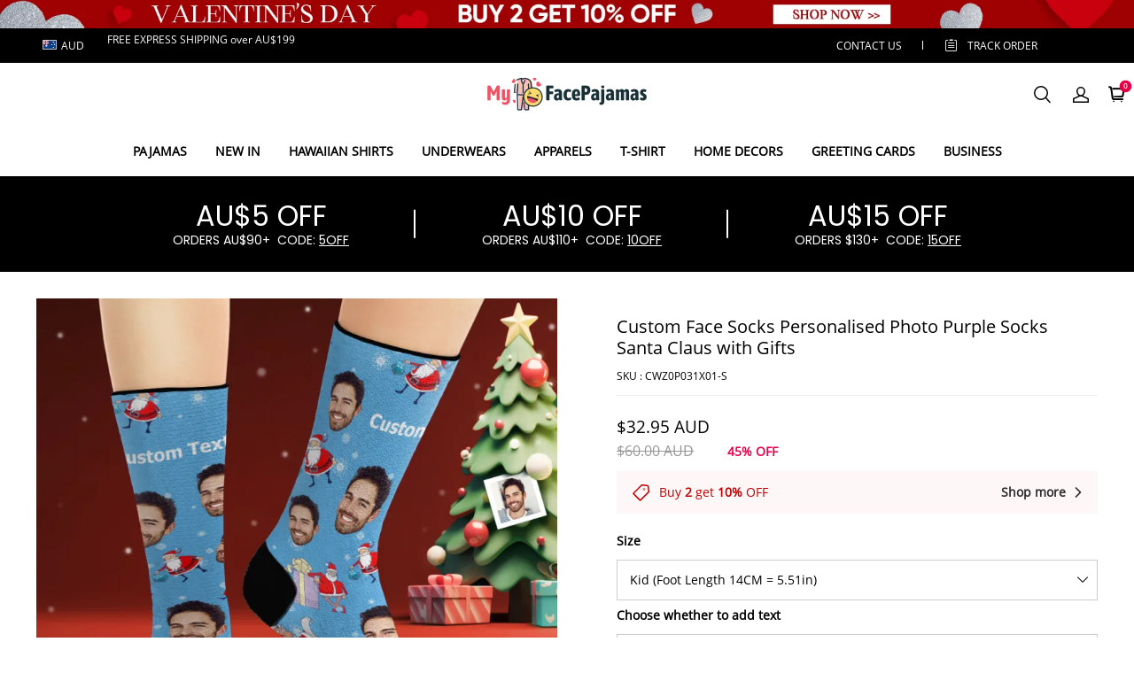

--- FILE ---
content_type: application/javascript; charset=utf-8
request_url: https://layout-assets-combo-sg.myshopline.com/combo?f=https%3A%2F%2Fcdn.myshopline.com%2Ft%2Flayout%2Fprod%2F2004112581%2F1673229129461%2Ff2279362-0a65-421f-8b39-0098eb89ba10%2F1675237548294%2Fassets%2Fproduct%2Fdetail%2Fjs%2Freport.js%2Chttps%3A%2F%2Fcdn.myshopline.com%2Ft%2Flayout%2Fprod%2F2004112581%2F1673229129461%2Ff2279362-0a65-421f-8b39-0098eb89ba10%2F1675237548294%2Fassets%2Fproduct%2Fdetail%2Fjs%2FcsrSku.js%2Chttps%3A%2F%2Fcdn.myshopline.com%2Ft%2Flayout%2Fprod%2F2004112581%2F1673229129461%2Ff2279362-0a65-421f-8b39-0098eb89ba10%2F1675237548294%2Fassets%2Fproduct%2Fdetail%2Fmain.js
body_size: 2096
content:
window.SLM = window.SLM || {};

window.SLM['product/detail/js/report.js'] = window.SLM['product/detail/js/report.js'] || function () {
  const _exports = {};
  const { collectObserver } = window['SLM']['theme-shared/utils/report/index.js'];
  const { getEventID } = window['SLM']['theme-shared/utils/report/tool.js'];
  const getCurrencyCode = window['SLM']['theme-shared/utils/currency/getCurrencyCode.js'].default;
  const { convertPrice } = window['SLM']['theme-shared/utils/currency/getCurrencyCode.js'];
  const { SL_State } = window['SLM']['theme-shared/utils/state-selector.js'];
  const currentSpu = SL_State.get('product.spu');
  const EVENT_ID = '60006253';
  const parent = '#page-product-detail';

  function hdReport(options) {
    if (window.HdSdk && window.HdSdk.shopTracker && window.HdSdk.shopTracker.report) {
      window.HdSdk.shopTracker.report(EVENT_ID, options);
    }
  }

  function clickCompReport(custom_component) {
    hdReport({
      event_name: 'click_component',
      page: 'pdp',
      custom_component
    });
  }

  function exposeCompReport(custom_component) {
    hdReport({
      event_name: 'component_view',
      page: 'pdp',
      custom_component
    });
  }

  const exposeConfig = {
    amazon: {
      cls: 'product_thirdParty_amazon',
      statName: 'gotoamazon'
    },
    productDesc: {
      cls: 'product-detail-description',
      statName: 'product_descri'
    },
    pcReviews: {
      cls: 'product-comment-pc',
      statName: 'reviews'
    },
    mReviews: {
      cls: 'product-comment-mobile',
      statName: 'reviews'
    },
    thirdPartyShare: {
      cls: 'product-third-party-share_productDetail',
      statName: 'share'
    },
    mMoreReviews: {
      cls: 'product-comment-mobile-summary-more',
      statName: 'more_reviews'
    },
    buyNow: {
      cls: '__sl-custom-track-product-detail-buy-now',
      statName: 'buy_now'
    },
    moreBundling: {
      cls: 'sales__productBundled',
      statName: 'more_bundling'
    },
    viewMore: {
      cls: 'product-info-salesTag',
      statName: 'view_more'
    }
  };

  function collectExposeObserver() {
    Object.keys(exposeConfig).forEach(item => {
      const selector = exposeConfig[item].cls;
      collectObserver({
        selector: `${parent} .${selector}`
      });
    });
  }

  $(function () {
    $(document.body).on('click', `${parent} .__sl-custom-track-product-recommend-item`, function () {
      const productId = $(this).data('id');
      const productIndex = $(this).data('index');
      const productStatus = $(this).data('status') ? 'selling' : 'soldout';
      const statData = {
        based_product_id: currentSpu && currentSpu.spuSeq,
        rec_product_id: productId,
        rank: Number(productIndex) + 1,
        status: productStatus
      };
      hdReport({
        event_name: 'recommenditem',
        ...statData
      });
    }).on('click', `${parent} .product_thirdParty_amazon`, function () {
      clickCompReport('gotoamazon');
    }).on('click', `${parent} .product-third-party-share_productDetail .third-party-item`, function () {
      const thisPlatform = $(this).data('platform');
      const platformMap = {
        Share: 'fb',
        Tweet: 'twitter',
        LINE: 'line',
        Whatsapp: 'whatsapp'
      };
      clickCompReport('share');
      hdReport({
        event_name: 'product_share',
        share_dest: platformMap[thisPlatform]
      });
    }).on('click', `${parent} .product-comment-mobile-summary-more`, function () {
      clickCompReport('more_reviews');
    }).on('click', `${parent} .__sl-custom-track-product-detail-buy-now`, () => {
      clickCompReport('buy_now');
    }).on('click', `${parent} .sales__productBundled`, () => {
      clickCompReport('more_bundling');
    });
    let isExposedProductVideo = false;
    let isPlayedProductVideo = false;
    window.SL_EventBus.on('product:product-play-video', () => {
      if (!isPlayedProductVideo) {
        clickCompReport('play_video');
        isPlayedProductVideo = true;
      }
    });
    window.SL_EventBus.on('product:expose-product-video', () => {
      if (!isExposedProductVideo) {
        exposeCompReport('play_video');
        isExposedProductVideo = true;
      }
    });
    window.SL_EventBus.emit('global:hdReport:exit', [EVENT_ID, null]);
    collectExposeObserver();
    window.SL_EventBus.on('global:hdReport:expose', target => {
      if ($(target).hasClass(exposeConfig.amazon.cls)) {
        exposeCompReport(exposeConfig.amazon.statName);
      }

      if ($(target).hasClass(exposeConfig.productDesc.cls)) {
        exposeCompReport(exposeConfig.productDesc.statName);
      }

      if ($(target).hasClass(exposeConfig.pcReviews.cls)) {
        exposeCompReport(exposeConfig.pcReviews.statName);
      }

      if ($(target).hasClass(exposeConfig.mReviews.cls)) {
        exposeCompReport(exposeConfig.mReviews.statName);
      }

      if ($(target).hasClass(exposeConfig.thirdPartyShare.cls)) {
        exposeCompReport(exposeConfig.thirdPartyShare.statName);
      }

      if ($(target).hasClass(exposeConfig.mMoreReviews.cls)) {
        exposeCompReport(exposeConfig.mMoreReviews.statName);
      }

      if ($(target).hasClass(exposeConfig.buyNow.cls)) {
        exposeCompReport(exposeConfig.buyNow.statName);
      }

      if ($(target).hasClass(exposeConfig.moreBundling.cls)) {
        exposeCompReport(exposeConfig.moreBundling.statName);
      }

      if ($(target).hasClass(exposeConfig.viewMore.cls)) {
        exposeCompReport(exposeConfig.viewMore.statName);
      }
    });
  });
  window.SL_EventBus.on('product:sku:change', ([sku]) => {
    if ((sku && sku.spuSeq) === (currentSpu && currentSpu.spuSeq)) {
      if (sku) {
        hdReport({
          event_name: 'sku_click',
          sku_id: sku.skuSeq
        });

        if (window.HdSdk) {
          window.HdSdk.shopTracker.collect({
            page: 105,
            module: 105,
            action_type: 102,
            sku_id: sku.skuSeq,
            spu_id: sku.spuSeq
          });
        }

        window.SL_EventBus.emit('global:thirdPartReport', {
          FBPixel: [['track', 'ViewContent', {
            content_ids: [sku && sku.spuSeq],
            content_name: currentSpu.title || '',
            content_category: '',
            content_type: 'product_group',
            currency: getCurrencyCode(),
            value: convertPrice(sku.price || 0)
          }, {
            eventID: `viewContent${getEventID()}`
          }]]
        });
      }
    }
  });
  return _exports;
}();
window.SLM = window.SLM || {};

window.SLM['product/detail/js/csrSku.js'] = window.SLM['product/detail/js/csrSku.js'] || function () {
  const _exports = {};
  const http = window['SLM']['theme-shared/utils/request.js'].default;

  function getCsrProductInfo({
    id,
    productId
  }) {
    const isShoplineHost = window.location.host.includes('.myshopline');
    if (isShoplineHost) return;
    http.get(`/product/detail/highFrequencyData/query?productId=${productId}`).then(function (response) {
      const {
        sku
      } = response.data;
      window.Shopline.event.emit('global:rerenderSku', {
        sku,
        id
      });
    });
  }

  _exports.default = getCsrProductInfo;
  return _exports;
}();
window.SLM = window.SLM || {};

window.SLM['product/detail/main.js'] = window.SLM['product/detail/main.js'] || function () {
  const _exports = {};
  const { registrySectionConstructor } = window['SLM']['theme-shared/utils/sectionsLoad/index.js'];
  const { SL_State } = window['SLM']['theme-shared/utils/state-selector.js'];
  const initPreview = window['SLM']['product/detail/js/product-preview.js'].default;
  const getCsrProductInfo = window['SLM']['product/detail/js/csrSku.js'].default;
  const pvTrackData = SL_State.get('productTrackData.pdp');

  if (pvTrackData) {
    window.HdSdk && window.HdSdk.shopTracker.report('60006253', pvTrackData.hd);
    window.SL_EventBus && window.SL_EventBus.emit('global:thirdPartReport', pvTrackData.thirdPart);
  }

  class ProductPreviewSection {
    constructor(container) {
      this.instance = null;
      const moduleType = container.data('modal-name');

      if (moduleType === 'featuredProduct') {
        const id = container.data('section-id');
        const statePath = container.data('state-path');
        this.instance = initPreview({
          id,
          statePath,
          filterShelves: true,
          offsetTop: 20,
          module: 'featuredProduct'
        });
      } else {
        this.instance = initPreview({
          id: 'productDetail',
          statePath: 'product',
          offsetTop: 20,
          module: 'pdp'
        });
        getCsrProductInfo({
          id: 'productDetail',
          productId: window.SL_State.get('product.spu').spuSeq
        });
      }
    }

    onUnload() {
      if (this.instance) {
        this.instance && this.instance.destroy && this.instance.destroy();
      }
    }

  }

  registrySectionConstructor('product-preview', ProductPreviewSection);
  _exports.default = ProductPreviewSection;
  return _exports;
}();

--- FILE ---
content_type: text/javascript
request_url: https://spjs.cdn.soufeel.com/js/subscribe/v41/jd0R7yBSodk6eEd9.js
body_size: 63938
content:
(window["webpackJsonp_mxl_subscription"]=window["webpackJsonp_mxl_subscription"]||[]).push([["chunk-vendors"],{"00b4":function(e,t,n){"use strict";n("ac1f");var r=n("23e7"),o=n("da84"),i=n("c65b"),a=n("e330"),c=n("1626"),s=n("861d"),u=function(){var e=!1,t=/[ac]/;return t.exec=function(){return e=!0,/./.exec.apply(this,arguments)},!0===t.test("abc")&&e}(),f=o.Error,l=a(/./.test);r({target:"RegExp",proto:!0,forced:!u},{test:function(e){var t=this.exec;if(!c(t))return l(this,e);var n=i(t,this,e);if(null!==n&&!s(n))throw new f("RegExp exec method returned something other than an Object or null");return!!n}})},"00ee":function(e,t,n){var r=n("b622"),o=r("toStringTag"),i={};i[o]="z",e.exports="[object z]"===String(i)},"01b4":function(e,t){var n=function(){this.head=null,this.tail=null};n.prototype={add:function(e){var t={item:e,next:null};this.head?this.tail.next=t:this.head=t,this.tail=t},get:function(){var e=this.head;if(e)return this.head=e.next,this.tail===e&&(this.tail=null),e.item}},e.exports=n},"0366":function(e,t,n){var r=n("e330"),o=n("59ed"),i=r(r.bind);e.exports=function(e,t){return o(e),void 0===t?e:i?i(e,t):function(){return e.apply(t,arguments)}}},"057f":function(e,t,n){var r=n("c6b6"),o=n("fc6a"),i=n("241c").f,a=n("4dae"),c="object"==typeof window&&window&&Object.getOwnPropertyNames?Object.getOwnPropertyNames(window):[],s=function(e){try{return i(e)}catch(t){return a(c)}};e.exports.f=function(e){return c&&"Window"==r(e)?s(e):i(o(e))}},"06cf":function(e,t,n){var r=n("83ab"),o=n("c65b"),i=n("d1e7"),a=n("5c6c"),c=n("fc6a"),s=n("a04b"),u=n("1a2d"),f=n("0cfb"),l=Object.getOwnPropertyDescriptor;t.f=r?l:function(e,t){if(e=c(e),t=s(t),f)try{return l(e,t)}catch(n){}if(u(e,t))return a(!o(i.f,e,t),e[t])}},"07fa":function(e,t,n){var r=n("50c4");e.exports=function(e){return r(e.length)}},"0a06":function(e,t,n){"use strict";var r=n("c532"),o=n("30b5"),i=n("f6b4"),a=n("5270"),c=n("4a7b"),s=n("848b"),u=s.validators;function f(e){this.defaults=e,this.interceptors={request:new i,response:new i}}f.prototype.request=function(e){"string"===typeof e?(e=arguments[1]||{},e.url=arguments[0]):e=e||{},e=c(this.defaults,e),e.method?e.method=e.method.toLowerCase():this.defaults.method?e.method=this.defaults.method.toLowerCase():e.method="get";var t=e.transitional;void 0!==t&&s.assertOptions(t,{silentJSONParsing:u.transitional(u.boolean),forcedJSONParsing:u.transitional(u.boolean),clarifyTimeoutError:u.transitional(u.boolean)},!1);var n=[],r=!0;this.interceptors.request.forEach((function(t){"function"===typeof t.runWhen&&!1===t.runWhen(e)||(r=r&&t.synchronous,n.unshift(t.fulfilled,t.rejected))}));var o,i=[];if(this.interceptors.response.forEach((function(e){i.push(e.fulfilled,e.rejected)})),!r){var f=[a,void 0];Array.prototype.unshift.apply(f,n),f=f.concat(i),o=Promise.resolve(e);while(f.length)o=o.then(f.shift(),f.shift());return o}var l=e;while(n.length){var d=n.shift(),p=n.shift();try{l=d(l)}catch(h){p(h);break}}try{o=a(l)}catch(h){return Promise.reject(h)}while(i.length)o=o.then(i.shift(),i.shift());return o},f.prototype.getUri=function(e){return e=c(this.defaults,e),o(e.url,e.params,e.paramsSerializer).replace(/^\?/,"")},r.forEach(["delete","get","head","options"],(function(e){f.prototype[e]=function(t,n){return this.request(c(n||{},{method:e,url:t,data:(n||{}).data}))}})),r.forEach(["post","put","patch"],(function(e){f.prototype[e]=function(t,n,r){return this.request(c(r||{},{method:e,url:t,data:n}))}})),e.exports=f},"0b42":function(e,t,n){var r=n("da84"),o=n("e8b5"),i=n("68ee"),a=n("861d"),c=n("b622"),s=c("species"),u=r.Array;e.exports=function(e){var t;return o(e)&&(t=e.constructor,i(t)&&(t===u||o(t.prototype))?t=void 0:a(t)&&(t=t[s],null===t&&(t=void 0))),void 0===t?u:t}},"0cb2":function(e,t,n){var r=n("e330"),o=n("7b0b"),i=Math.floor,a=r("".charAt),c=r("".replace),s=r("".slice),u=/\$([$&'`]|\d{1,2}|<[^>]*>)/g,f=/\$([$&'`]|\d{1,2})/g;e.exports=function(e,t,n,r,l,d){var p=n+e.length,h=r.length,v=f;return void 0!==l&&(l=o(l),v=u),c(d,v,(function(o,c){var u;switch(a(c,0)){case"$":return"$";case"&":return e;case"`":return s(t,0,n);case"'":return s(t,p);case"<":u=l[s(c,1,-1)];break;default:var f=+c;if(0===f)return o;if(f>h){var d=i(f/10);return 0===d?o:d<=h?void 0===r[d-1]?a(c,1):r[d-1]+a(c,1):o}u=r[f-1]}return void 0===u?"":u}))}},"0cfb":function(e,t,n){var r=n("83ab"),o=n("d039"),i=n("cc12");e.exports=!r&&!o((function(){return 7!=Object.defineProperty(i("div"),"a",{get:function(){return 7}}).a}))},"0d51":function(e,t,n){var r=n("da84"),o=r.String;e.exports=function(e){try{return o(e)}catch(t){return"Object"}}},"0df6":function(e,t,n){"use strict";e.exports=function(e){return function(t){return e.apply(null,t)}}},"107c":function(e,t,n){var r=n("d039"),o=n("da84"),i=o.RegExp;e.exports=r((function(){var e=i("(?<a>b)","g");return"b"!==e.exec("b").groups.a||"bc"!=="b".replace(e,"$<a>c")}))},1276:function(e,t,n){"use strict";var r=n("2ba4"),o=n("c65b"),i=n("e330"),a=n("d784"),c=n("44e7"),s=n("825a"),u=n("1d80"),f=n("4840"),l=n("8aa5"),d=n("50c4"),p=n("577e"),h=n("dc4a"),v=n("4dae"),y=n("14c3"),m=n("9263"),g=n("9f7f"),b=n("d039"),w=g.UNSUPPORTED_Y,x=4294967295,_=Math.min,S=[].push,C=i(/./.exec),A=i(S),O=i("".slice),k=!b((function(){var e=/(?:)/,t=e.exec;e.exec=function(){return t.apply(this,arguments)};var n="ab".split(e);return 2!==n.length||"a"!==n[0]||"b"!==n[1]}));a("split",(function(e,t,n){var i;return i="c"=="abbc".split(/(b)*/)[1]||4!="test".split(/(?:)/,-1).length||2!="ab".split(/(?:ab)*/).length||4!=".".split(/(.?)(.?)/).length||".".split(/()()/).length>1||"".split(/.?/).length?function(e,n){var i=p(u(this)),a=void 0===n?x:n>>>0;if(0===a)return[];if(void 0===e)return[i];if(!c(e))return o(t,i,e,a);var s,f,l,d=[],h=(e.ignoreCase?"i":"")+(e.multiline?"m":"")+(e.unicode?"u":"")+(e.sticky?"y":""),y=0,g=new RegExp(e.source,h+"g");while(s=o(m,g,i)){if(f=g.lastIndex,f>y&&(A(d,O(i,y,s.index)),s.length>1&&s.index<i.length&&r(S,d,v(s,1)),l=s[0].length,y=f,d.length>=a))break;g.lastIndex===s.index&&g.lastIndex++}return y===i.length?!l&&C(g,"")||A(d,""):A(d,O(i,y)),d.length>a?v(d,0,a):d}:"0".split(void 0,0).length?function(e,n){return void 0===e&&0===n?[]:o(t,this,e,n)}:t,[function(t,n){var r=u(this),a=void 0==t?void 0:h(t,e);return a?o(a,t,r,n):o(i,p(r),t,n)},function(e,r){var o=s(this),a=p(e),c=n(i,o,a,r,i!==t);if(c.done)return c.value;var u=f(o,RegExp),h=o.unicode,v=(o.ignoreCase?"i":"")+(o.multiline?"m":"")+(o.unicode?"u":"")+(w?"g":"y"),m=new u(w?"^(?:"+o.source+")":o,v),g=void 0===r?x:r>>>0;if(0===g)return[];if(0===a.length)return null===y(m,a)?[a]:[];var b=0,S=0,C=[];while(S<a.length){m.lastIndex=w?0:S;var k,j=y(m,w?O(a,S):a);if(null===j||(k=_(d(m.lastIndex+(w?S:0)),a.length))===b)S=l(a,S,h);else{if(A(C,O(a,b,S)),C.length===g)return C;for(var E=1;E<=j.length-1;E++)if(A(C,j[E]),C.length===g)return C;S=b=k}}return A(C,O(a,b)),C}]}),!k,w)},"129f":function(e,t){e.exports=Object.is||function(e,t){return e===t?0!==e||1/e===1/t:e!=e&&t!=t}},"13d9":function(e,t){e.exports=function(){var e=document.getSelection();if(!e.rangeCount)return function(){};for(var t=document.activeElement,n=[],r=0;r<e.rangeCount;r++)n.push(e.getRangeAt(r));switch(t.tagName.toUpperCase()){case"INPUT":case"TEXTAREA":t.blur();break;default:t=null;break}return e.removeAllRanges(),function(){"Caret"===e.type&&e.removeAllRanges(),e.rangeCount||n.forEach((function(t){e.addRange(t)})),t&&t.focus()}}},"14c3":function(e,t,n){var r=n("da84"),o=n("c65b"),i=n("825a"),a=n("1626"),c=n("c6b6"),s=n("9263"),u=r.TypeError;e.exports=function(e,t){var n=e.exec;if(a(n)){var r=o(n,e,t);return null!==r&&i(r),r}if("RegExp"===c(e))return o(s,e,t);throw u("RegExp#exec called on incompatible receiver")}},"159b":function(e,t,n){var r=n("da84"),o=n("fdbc"),i=n("785a"),a=n("17c2"),c=n("9112"),s=function(e){if(e&&e.forEach!==a)try{c(e,"forEach",a)}catch(t){e.forEach=a}};for(var u in o)o[u]&&s(r[u]&&r[u].prototype);s(i)},1626:function(e,t){e.exports=function(e){return"function"==typeof e}},"17c2":function(e,t,n){"use strict";var r=n("b727").forEach,o=n("a640"),i=o("forEach");e.exports=i?[].forEach:function(e){return r(this,e,arguments.length>1?arguments[1]:void 0)}},"19aa":function(e,t,n){var r=n("da84"),o=n("3a9b"),i=r.TypeError;e.exports=function(e,t){if(o(t,e))return e;throw i("Incorrect invocation")}},"1a2d":function(e,t,n){var r=n("e330"),o=n("7b0b"),i=r({}.hasOwnProperty);e.exports=Object.hasOwn||function(e,t){return i(o(e),t)}},"1be4":function(e,t,n){var r=n("d066");e.exports=r("document","documentElement")},"1c7e":function(e,t,n){var r=n("b622"),o=r("iterator"),i=!1;try{var a=0,c={next:function(){return{done:!!a++}},return:function(){i=!0}};c[o]=function(){return this},Array.from(c,(function(){throw 2}))}catch(s){}e.exports=function(e,t){if(!t&&!i)return!1;var n=!1;try{var r={};r[o]=function(){return{next:function(){return{done:n=!0}}}},e(r)}catch(s){}return n}},"1cdc":function(e,t,n){var r=n("342f");e.exports=/(?:ipad|iphone|ipod).*applewebkit/i.test(r)},"1d2b":function(e,t,n){"use strict";e.exports=function(e,t){return function(){for(var n=new Array(arguments.length),r=0;r<n.length;r++)n[r]=arguments[r];return e.apply(t,n)}}},"1d80":function(e,t,n){var r=n("da84"),o=r.TypeError;e.exports=function(e){if(void 0==e)throw o("Can't call method on "+e);return e}},"1da1":function(e,t,n){"use strict";n.d(t,"a",(function(){return o}));n("d3b7");function r(e,t,n,r,o,i,a){try{var c=e[i](a),s=c.value}catch(u){return void n(u)}c.done?t(s):Promise.resolve(s).then(r,o)}function o(e){return function(){var t=this,n=arguments;return new Promise((function(o,i){var a=e.apply(t,n);function c(e){r(a,o,i,c,s,"next",e)}function s(e){r(a,o,i,c,s,"throw",e)}c(void 0)}))}}},"1dde":function(e,t,n){var r=n("d039"),o=n("b622"),i=n("2d00"),a=o("species");e.exports=function(e){return i>=51||!r((function(){var t=[],n=t.constructor={};return n[a]=function(){return{foo:1}},1!==t[e](Boolean).foo}))}},2266:function(e,t,n){var r=n("da84"),o=n("0366"),i=n("c65b"),a=n("825a"),c=n("0d51"),s=n("e95a"),u=n("07fa"),f=n("3a9b"),l=n("9a1f"),d=n("35a1"),p=n("2a62"),h=r.TypeError,v=function(e,t){this.stopped=e,this.result=t},y=v.prototype;e.exports=function(e,t,n){var r,m,g,b,w,x,_,S=n&&n.that,C=!(!n||!n.AS_ENTRIES),A=!(!n||!n.IS_ITERATOR),O=!(!n||!n.INTERRUPTED),k=o(t,S),j=function(e){return r&&p(r,"normal",e),new v(!0,e)},E=function(e){return C?(a(e),O?k(e[0],e[1],j):k(e[0],e[1])):O?k(e,j):k(e)};if(A)r=e;else{if(m=d(e),!m)throw h(c(e)+" is not iterable");if(s(m)){for(g=0,b=u(e);b>g;g++)if(w=E(e[g]),w&&f(y,w))return w;return new v(!1)}r=l(e,m)}x=r.next;while(!(_=i(x,r)).done){try{w=E(_.value)}catch($){p(r,"throw",$)}if("object"==typeof w&&w&&f(y,w))return w}return new v(!1)}},"23cb":function(e,t,n){var r=n("5926"),o=Math.max,i=Math.min;e.exports=function(e,t){var n=r(e);return n<0?o(n+t,0):i(n,t)}},"23e7":function(e,t,n){var r=n("da84"),o=n("06cf").f,i=n("9112"),a=n("6eeb"),c=n("ce4e"),s=n("e893"),u=n("94ca");e.exports=function(e,t){var n,f,l,d,p,h,v=e.target,y=e.global,m=e.stat;if(f=y?r:m?r[v]||c(v,{}):(r[v]||{}).prototype,f)for(l in t){if(p=t[l],e.noTargetGet?(h=o(f,l),d=h&&h.value):d=f[l],n=u(y?l:v+(m?".":"#")+l,e.forced),!n&&void 0!==d){if(typeof p==typeof d)continue;s(p,d)}(e.sham||d&&d.sham)&&i(p,"sham",!0),a(f,l,p,e)}}},"241c":function(e,t,n){var r=n("ca84"),o=n("7839"),i=o.concat("length","prototype");t.f=Object.getOwnPropertyNames||function(e){return r(e,i)}},2444:function(e,t,n){"use strict";(function(t){var r=n("c532"),o=n("c8af"),i=n("387f"),a={"Content-Type":"application/x-www-form-urlencoded"};function c(e,t){!r.isUndefined(e)&&r.isUndefined(e["Content-Type"])&&(e["Content-Type"]=t)}function s(){var e;return("undefined"!==typeof XMLHttpRequest||"undefined"!==typeof t&&"[object process]"===Object.prototype.toString.call(t))&&(e=n("b50d")),e}function u(e,t,n){if(r.isString(e))try{return(t||JSON.parse)(e),r.trim(e)}catch(o){if("SyntaxError"!==o.name)throw o}return(n||JSON.stringify)(e)}var f={transitional:{silentJSONParsing:!0,forcedJSONParsing:!0,clarifyTimeoutError:!1},adapter:s(),transformRequest:[function(e,t){return o(t,"Accept"),o(t,"Content-Type"),r.isFormData(e)||r.isArrayBuffer(e)||r.isBuffer(e)||r.isStream(e)||r.isFile(e)||r.isBlob(e)?e:r.isArrayBufferView(e)?e.buffer:r.isURLSearchParams(e)?(c(t,"application/x-www-form-urlencoded;charset=utf-8"),e.toString()):r.isObject(e)||t&&"application/json"===t["Content-Type"]?(c(t,"application/json"),u(e)):e}],transformResponse:[function(e){var t=this.transitional||f.transitional,n=t&&t.silentJSONParsing,o=t&&t.forcedJSONParsing,a=!n&&"json"===this.responseType;if(a||o&&r.isString(e)&&e.length)try{return JSON.parse(e)}catch(c){if(a){if("SyntaxError"===c.name)throw i(c,this,"E_JSON_PARSE");throw c}}return e}],timeout:0,xsrfCookieName:"XSRF-TOKEN",xsrfHeaderName:"X-XSRF-TOKEN",maxContentLength:-1,maxBodyLength:-1,validateStatus:function(e){return e>=200&&e<300},headers:{common:{Accept:"application/json, text/plain, */*"}}};r.forEach(["delete","get","head"],(function(e){f.headers[e]={}})),r.forEach(["post","put","patch"],(function(e){f.headers[e]=r.merge(a)})),e.exports=f}).call(this,n("4362"))},2626:function(e,t,n){"use strict";var r=n("d066"),o=n("9bf2"),i=n("b622"),a=n("83ab"),c=i("species");e.exports=function(e){var t=r(e),n=o.f;a&&t&&!t[c]&&n(t,c,{configurable:!0,get:function(){return this}})}},2877:function(e,t,n){"use strict";function r(e,t,n,r,o,i,a,c){var s,u="function"===typeof e?e.options:e;if(t&&(u.render=t,u.staticRenderFns=n,u._compiled=!0),r&&(u.functional=!0),i&&(u._scopeId="data-v-"+i),a?(s=function(e){e=e||this.$vnode&&this.$vnode.ssrContext||this.parent&&this.parent.$vnode&&this.parent.$vnode.ssrContext,e||"undefined"===typeof __VUE_SSR_CONTEXT__||(e=__VUE_SSR_CONTEXT__),o&&o.call(this,e),e&&e._registeredComponents&&e._registeredComponents.add(a)},u._ssrRegister=s):o&&(s=c?function(){o.call(this,(u.functional?this.parent:this).$root.$options.shadowRoot)}:o),s)if(u.functional){u._injectStyles=s;var f=u.render;u.render=function(e,t){return s.call(t),f(e,t)}}else{var l=u.beforeCreate;u.beforeCreate=l?[].concat(l,s):[s]}return{exports:e,options:u}}n.d(t,"a",(function(){return r}))},"2a62":function(e,t,n){var r=n("c65b"),o=n("825a"),i=n("dc4a");e.exports=function(e,t,n){var a,c;o(e);try{if(a=i(e,"return"),!a){if("throw"===t)throw n;return n}a=r(a,e)}catch(s){c=!0,a=s}if("throw"===t)throw n;if(c)throw a;return o(a),n}},"2b0e":function(e,t,n){"use strict";(function(e){
/*!
 * Vue.js v2.6.14
 * (c) 2014-2021 Evan You
 * Released under the MIT License.
 */
var n=Object.freeze({});function r(e){return void 0===e||null===e}function o(e){return void 0!==e&&null!==e}function i(e){return!0===e}function a(e){return!1===e}function c(e){return"string"===typeof e||"number"===typeof e||"symbol"===typeof e||"boolean"===typeof e}function s(e){return null!==e&&"object"===typeof e}var u=Object.prototype.toString;function f(e){return"[object Object]"===u.call(e)}function l(e){return"[object RegExp]"===u.call(e)}function d(e){var t=parseFloat(String(e));return t>=0&&Math.floor(t)===t&&isFinite(e)}function p(e){return o(e)&&"function"===typeof e.then&&"function"===typeof e.catch}function h(e){return null==e?"":Array.isArray(e)||f(e)&&e.toString===u?JSON.stringify(e,null,2):String(e)}function v(e){var t=parseFloat(e);return isNaN(t)?e:t}function y(e,t){for(var n=Object.create(null),r=e.split(","),o=0;o<r.length;o++)n[r[o]]=!0;return t?function(e){return n[e.toLowerCase()]}:function(e){return n[e]}}y("slot,component",!0);var m=y("key,ref,slot,slot-scope,is");function g(e,t){if(e.length){var n=e.indexOf(t);if(n>-1)return e.splice(n,1)}}var b=Object.prototype.hasOwnProperty;function w(e,t){return b.call(e,t)}function x(e){var t=Object.create(null);return function(n){var r=t[n];return r||(t[n]=e(n))}}var _=/-(\w)/g,S=x((function(e){return e.replace(_,(function(e,t){return t?t.toUpperCase():""}))})),C=x((function(e){return e.charAt(0).toUpperCase()+e.slice(1)})),A=/\B([A-Z])/g,O=x((function(e){return e.replace(A,"-$1").toLowerCase()}));function k(e,t){function n(n){var r=arguments.length;return r?r>1?e.apply(t,arguments):e.call(t,n):e.call(t)}return n._length=e.length,n}function j(e,t){return e.bind(t)}var E=Function.prototype.bind?j:k;function $(e,t){t=t||0;var n=e.length-t,r=new Array(n);while(n--)r[n]=e[n+t];return r}function T(e,t){for(var n in t)e[n]=t[n];return e}function P(e){for(var t={},n=0;n<e.length;n++)e[n]&&T(t,e[n]);return t}function I(e,t,n){}var R=function(e,t,n){return!1},N=function(e){return e};function L(e,t){if(e===t)return!0;var n=s(e),r=s(t);if(!n||!r)return!n&&!r&&String(e)===String(t);try{var o=Array.isArray(e),i=Array.isArray(t);if(o&&i)return e.length===t.length&&e.every((function(e,n){return L(e,t[n])}));if(e instanceof Date&&t instanceof Date)return e.getTime()===t.getTime();if(o||i)return!1;var a=Object.keys(e),c=Object.keys(t);return a.length===c.length&&a.every((function(n){return L(e[n],t[n])}))}catch(u){return!1}}function D(e,t){for(var n=0;n<e.length;n++)if(L(e[n],t))return n;return-1}function M(e){var t=!1;return function(){t||(t=!0,e.apply(this,arguments))}}var F="data-server-rendered",U=["component","directive","filter"],B=["beforeCreate","created","beforeMount","mounted","beforeUpdate","updated","beforeDestroy","destroyed","activated","deactivated","errorCaptured","serverPrefetch"],z={optionMergeStrategies:Object.create(null),silent:!1,productionTip:!1,devtools:!1,performance:!1,errorHandler:null,warnHandler:null,ignoredElements:[],keyCodes:Object.create(null),isReservedTag:R,isReservedAttr:R,isUnknownElement:R,getTagNamespace:I,parsePlatformTagName:N,mustUseProp:R,async:!0,_lifecycleHooks:B},V=/a-zA-Z\u00B7\u00C0-\u00D6\u00D8-\u00F6\u00F8-\u037D\u037F-\u1FFF\u200C-\u200D\u203F-\u2040\u2070-\u218F\u2C00-\u2FEF\u3001-\uD7FF\uF900-\uFDCF\uFDF0-\uFFFD/;function H(e){var t=(e+"").charCodeAt(0);return 36===t||95===t}function G(e,t,n,r){Object.defineProperty(e,t,{value:n,enumerable:!!r,writable:!0,configurable:!0})}var q=new RegExp("[^"+V.source+".$_\\d]");function J(e){if(!q.test(e)){var t=e.split(".");return function(e){for(var n=0;n<t.length;n++){if(!e)return;e=e[t[n]]}return e}}}var W,K="__proto__"in{},X="undefined"!==typeof window,Y="undefined"!==typeof WXEnvironment&&!!WXEnvironment.platform,Z=Y&&WXEnvironment.platform.toLowerCase(),Q=X&&window.navigator.userAgent.toLowerCase(),ee=Q&&/msie|trident/.test(Q),te=Q&&Q.indexOf("msie 9.0")>0,ne=Q&&Q.indexOf("edge/")>0,re=(Q&&Q.indexOf("android"),Q&&/iphone|ipad|ipod|ios/.test(Q)||"ios"===Z),oe=(Q&&/chrome\/\d+/.test(Q),Q&&/phantomjs/.test(Q),Q&&Q.match(/firefox\/(\d+)/)),ie={}.watch,ae=!1;if(X)try{var ce={};Object.defineProperty(ce,"passive",{get:function(){ae=!0}}),window.addEventListener("test-passive",null,ce)}catch(Ca){}var se=function(){return void 0===W&&(W=!X&&!Y&&"undefined"!==typeof e&&(e["process"]&&"server"===e["process"].env.VUE_ENV)),W},ue=X&&window.__VUE_DEVTOOLS_GLOBAL_HOOK__;function fe(e){return"function"===typeof e&&/native code/.test(e.toString())}var le,de="undefined"!==typeof Symbol&&fe(Symbol)&&"undefined"!==typeof Reflect&&fe(Reflect.ownKeys);le="undefined"!==typeof Set&&fe(Set)?Set:function(){function e(){this.set=Object.create(null)}return e.prototype.has=function(e){return!0===this.set[e]},e.prototype.add=function(e){this.set[e]=!0},e.prototype.clear=function(){this.set=Object.create(null)},e}();var pe=I,he=0,ve=function(){this.id=he++,this.subs=[]};ve.prototype.addSub=function(e){this.subs.push(e)},ve.prototype.removeSub=function(e){g(this.subs,e)},ve.prototype.depend=function(){ve.target&&ve.target.addDep(this)},ve.prototype.notify=function(){var e=this.subs.slice();for(var t=0,n=e.length;t<n;t++)e[t].update()},ve.target=null;var ye=[];function me(e){ye.push(e),ve.target=e}function ge(){ye.pop(),ve.target=ye[ye.length-1]}var be=function(e,t,n,r,o,i,a,c){this.tag=e,this.data=t,this.children=n,this.text=r,this.elm=o,this.ns=void 0,this.context=i,this.fnContext=void 0,this.fnOptions=void 0,this.fnScopeId=void 0,this.key=t&&t.key,this.componentOptions=a,this.componentInstance=void 0,this.parent=void 0,this.raw=!1,this.isStatic=!1,this.isRootInsert=!0,this.isComment=!1,this.isCloned=!1,this.isOnce=!1,this.asyncFactory=c,this.asyncMeta=void 0,this.isAsyncPlaceholder=!1},we={child:{configurable:!0}};we.child.get=function(){return this.componentInstance},Object.defineProperties(be.prototype,we);var xe=function(e){void 0===e&&(e="");var t=new be;return t.text=e,t.isComment=!0,t};function _e(e){return new be(void 0,void 0,void 0,String(e))}function Se(e){var t=new be(e.tag,e.data,e.children&&e.children.slice(),e.text,e.elm,e.context,e.componentOptions,e.asyncFactory);return t.ns=e.ns,t.isStatic=e.isStatic,t.key=e.key,t.isComment=e.isComment,t.fnContext=e.fnContext,t.fnOptions=e.fnOptions,t.fnScopeId=e.fnScopeId,t.asyncMeta=e.asyncMeta,t.isCloned=!0,t}var Ce=Array.prototype,Ae=Object.create(Ce),Oe=["push","pop","shift","unshift","splice","sort","reverse"];Oe.forEach((function(e){var t=Ce[e];G(Ae,e,(function(){var n=[],r=arguments.length;while(r--)n[r]=arguments[r];var o,i=t.apply(this,n),a=this.__ob__;switch(e){case"push":case"unshift":o=n;break;case"splice":o=n.slice(2);break}return o&&a.observeArray(o),a.dep.notify(),i}))}));var ke=Object.getOwnPropertyNames(Ae),je=!0;function Ee(e){je=e}var $e=function(e){this.value=e,this.dep=new ve,this.vmCount=0,G(e,"__ob__",this),Array.isArray(e)?(K?Te(e,Ae):Pe(e,Ae,ke),this.observeArray(e)):this.walk(e)};function Te(e,t){e.__proto__=t}function Pe(e,t,n){for(var r=0,o=n.length;r<o;r++){var i=n[r];G(e,i,t[i])}}function Ie(e,t){var n;if(s(e)&&!(e instanceof be))return w(e,"__ob__")&&e.__ob__ instanceof $e?n=e.__ob__:je&&!se()&&(Array.isArray(e)||f(e))&&Object.isExtensible(e)&&!e._isVue&&(n=new $e(e)),t&&n&&n.vmCount++,n}function Re(e,t,n,r,o){var i=new ve,a=Object.getOwnPropertyDescriptor(e,t);if(!a||!1!==a.configurable){var c=a&&a.get,s=a&&a.set;c&&!s||2!==arguments.length||(n=e[t]);var u=!o&&Ie(n);Object.defineProperty(e,t,{enumerable:!0,configurable:!0,get:function(){var t=c?c.call(e):n;return ve.target&&(i.depend(),u&&(u.dep.depend(),Array.isArray(t)&&De(t))),t},set:function(t){var r=c?c.call(e):n;t===r||t!==t&&r!==r||c&&!s||(s?s.call(e,t):n=t,u=!o&&Ie(t),i.notify())}})}}function Ne(e,t,n){if(Array.isArray(e)&&d(t))return e.length=Math.max(e.length,t),e.splice(t,1,n),n;if(t in e&&!(t in Object.prototype))return e[t]=n,n;var r=e.__ob__;return e._isVue||r&&r.vmCount?n:r?(Re(r.value,t,n),r.dep.notify(),n):(e[t]=n,n)}function Le(e,t){if(Array.isArray(e)&&d(t))e.splice(t,1);else{var n=e.__ob__;e._isVue||n&&n.vmCount||w(e,t)&&(delete e[t],n&&n.dep.notify())}}function De(e){for(var t=void 0,n=0,r=e.length;n<r;n++)t=e[n],t&&t.__ob__&&t.__ob__.dep.depend(),Array.isArray(t)&&De(t)}$e.prototype.walk=function(e){for(var t=Object.keys(e),n=0;n<t.length;n++)Re(e,t[n])},$e.prototype.observeArray=function(e){for(var t=0,n=e.length;t<n;t++)Ie(e[t])};var Me=z.optionMergeStrategies;function Fe(e,t){if(!t)return e;for(var n,r,o,i=de?Reflect.ownKeys(t):Object.keys(t),a=0;a<i.length;a++)n=i[a],"__ob__"!==n&&(r=e[n],o=t[n],w(e,n)?r!==o&&f(r)&&f(o)&&Fe(r,o):Ne(e,n,o));return e}function Ue(e,t,n){return n?function(){var r="function"===typeof t?t.call(n,n):t,o="function"===typeof e?e.call(n,n):e;return r?Fe(r,o):o}:t?e?function(){return Fe("function"===typeof t?t.call(this,this):t,"function"===typeof e?e.call(this,this):e)}:t:e}function Be(e,t){var n=t?e?e.concat(t):Array.isArray(t)?t:[t]:e;return n?ze(n):n}function ze(e){for(var t=[],n=0;n<e.length;n++)-1===t.indexOf(e[n])&&t.push(e[n]);return t}function Ve(e,t,n,r){var o=Object.create(e||null);return t?T(o,t):o}Me.data=function(e,t,n){return n?Ue(e,t,n):t&&"function"!==typeof t?e:Ue(e,t)},B.forEach((function(e){Me[e]=Be})),U.forEach((function(e){Me[e+"s"]=Ve})),Me.watch=function(e,t,n,r){if(e===ie&&(e=void 0),t===ie&&(t=void 0),!t)return Object.create(e||null);if(!e)return t;var o={};for(var i in T(o,e),t){var a=o[i],c=t[i];a&&!Array.isArray(a)&&(a=[a]),o[i]=a?a.concat(c):Array.isArray(c)?c:[c]}return o},Me.props=Me.methods=Me.inject=Me.computed=function(e,t,n,r){if(!e)return t;var o=Object.create(null);return T(o,e),t&&T(o,t),o},Me.provide=Ue;var He=function(e,t){return void 0===t?e:t};function Ge(e,t){var n=e.props;if(n){var r,o,i,a={};if(Array.isArray(n)){r=n.length;while(r--)o=n[r],"string"===typeof o&&(i=S(o),a[i]={type:null})}else if(f(n))for(var c in n)o=n[c],i=S(c),a[i]=f(o)?o:{type:o};else 0;e.props=a}}function qe(e,t){var n=e.inject;if(n){var r=e.inject={};if(Array.isArray(n))for(var o=0;o<n.length;o++)r[n[o]]={from:n[o]};else if(f(n))for(var i in n){var a=n[i];r[i]=f(a)?T({from:i},a):{from:a}}else 0}}function Je(e){var t=e.directives;if(t)for(var n in t){var r=t[n];"function"===typeof r&&(t[n]={bind:r,update:r})}}function We(e,t,n){if("function"===typeof t&&(t=t.options),Ge(t,n),qe(t,n),Je(t),!t._base&&(t.extends&&(e=We(e,t.extends,n)),t.mixins))for(var r=0,o=t.mixins.length;r<o;r++)e=We(e,t.mixins[r],n);var i,a={};for(i in e)c(i);for(i in t)w(e,i)||c(i);function c(r){var o=Me[r]||He;a[r]=o(e[r],t[r],n,r)}return a}function Ke(e,t,n,r){if("string"===typeof n){var o=e[t];if(w(o,n))return o[n];var i=S(n);if(w(o,i))return o[i];var a=C(i);if(w(o,a))return o[a];var c=o[n]||o[i]||o[a];return c}}function Xe(e,t,n,r){var o=t[e],i=!w(n,e),a=n[e],c=tt(Boolean,o.type);if(c>-1)if(i&&!w(o,"default"))a=!1;else if(""===a||a===O(e)){var s=tt(String,o.type);(s<0||c<s)&&(a=!0)}if(void 0===a){a=Ye(r,o,e);var u=je;Ee(!0),Ie(a),Ee(u)}return a}function Ye(e,t,n){if(w(t,"default")){var r=t.default;return e&&e.$options.propsData&&void 0===e.$options.propsData[n]&&void 0!==e._props[n]?e._props[n]:"function"===typeof r&&"Function"!==Qe(t.type)?r.call(e):r}}var Ze=/^\s*function (\w+)/;function Qe(e){var t=e&&e.toString().match(Ze);return t?t[1]:""}function et(e,t){return Qe(e)===Qe(t)}function tt(e,t){if(!Array.isArray(t))return et(t,e)?0:-1;for(var n=0,r=t.length;n<r;n++)if(et(t[n],e))return n;return-1}function nt(e,t,n){me();try{if(t){var r=t;while(r=r.$parent){var o=r.$options.errorCaptured;if(o)for(var i=0;i<o.length;i++)try{var a=!1===o[i].call(r,e,t,n);if(a)return}catch(Ca){ot(Ca,r,"errorCaptured hook")}}}ot(e,t,n)}finally{ge()}}function rt(e,t,n,r,o){var i;try{i=n?e.apply(t,n):e.call(t),i&&!i._isVue&&p(i)&&!i._handled&&(i.catch((function(e){return nt(e,r,o+" (Promise/async)")})),i._handled=!0)}catch(Ca){nt(Ca,r,o)}return i}function ot(e,t,n){if(z.errorHandler)try{return z.errorHandler.call(null,e,t,n)}catch(Ca){Ca!==e&&it(Ca,null,"config.errorHandler")}it(e,t,n)}function it(e,t,n){if(!X&&!Y||"undefined"===typeof console)throw e;console.error(e)}var at,ct=!1,st=[],ut=!1;function ft(){ut=!1;var e=st.slice(0);st.length=0;for(var t=0;t<e.length;t++)e[t]()}if("undefined"!==typeof Promise&&fe(Promise)){var lt=Promise.resolve();at=function(){lt.then(ft),re&&setTimeout(I)},ct=!0}else if(ee||"undefined"===typeof MutationObserver||!fe(MutationObserver)&&"[object MutationObserverConstructor]"!==MutationObserver.toString())at="undefined"!==typeof setImmediate&&fe(setImmediate)?function(){setImmediate(ft)}:function(){setTimeout(ft,0)};else{var dt=1,pt=new MutationObserver(ft),ht=document.createTextNode(String(dt));pt.observe(ht,{characterData:!0}),at=function(){dt=(dt+1)%2,ht.data=String(dt)},ct=!0}function vt(e,t){var n;if(st.push((function(){if(e)try{e.call(t)}catch(Ca){nt(Ca,t,"nextTick")}else n&&n(t)})),ut||(ut=!0,at()),!e&&"undefined"!==typeof Promise)return new Promise((function(e){n=e}))}var yt=new le;function mt(e){gt(e,yt),yt.clear()}function gt(e,t){var n,r,o=Array.isArray(e);if(!(!o&&!s(e)||Object.isFrozen(e)||e instanceof be)){if(e.__ob__){var i=e.__ob__.dep.id;if(t.has(i))return;t.add(i)}if(o){n=e.length;while(n--)gt(e[n],t)}else{r=Object.keys(e),n=r.length;while(n--)gt(e[r[n]],t)}}}var bt=x((function(e){var t="&"===e.charAt(0);e=t?e.slice(1):e;var n="~"===e.charAt(0);e=n?e.slice(1):e;var r="!"===e.charAt(0);return e=r?e.slice(1):e,{name:e,once:n,capture:r,passive:t}}));function wt(e,t){function n(){var e=arguments,r=n.fns;if(!Array.isArray(r))return rt(r,null,arguments,t,"v-on handler");for(var o=r.slice(),i=0;i<o.length;i++)rt(o[i],null,e,t,"v-on handler")}return n.fns=e,n}function xt(e,t,n,o,a,c){var s,u,f,l;for(s in e)u=e[s],f=t[s],l=bt(s),r(u)||(r(f)?(r(u.fns)&&(u=e[s]=wt(u,c)),i(l.once)&&(u=e[s]=a(l.name,u,l.capture)),n(l.name,u,l.capture,l.passive,l.params)):u!==f&&(f.fns=u,e[s]=f));for(s in t)r(e[s])&&(l=bt(s),o(l.name,t[s],l.capture))}function _t(e,t,n){var a;e instanceof be&&(e=e.data.hook||(e.data.hook={}));var c=e[t];function s(){n.apply(this,arguments),g(a.fns,s)}r(c)?a=wt([s]):o(c.fns)&&i(c.merged)?(a=c,a.fns.push(s)):a=wt([c,s]),a.merged=!0,e[t]=a}function St(e,t,n){var i=t.options.props;if(!r(i)){var a={},c=e.attrs,s=e.props;if(o(c)||o(s))for(var u in i){var f=O(u);Ct(a,s,u,f,!0)||Ct(a,c,u,f,!1)}return a}}function Ct(e,t,n,r,i){if(o(t)){if(w(t,n))return e[n]=t[n],i||delete t[n],!0;if(w(t,r))return e[n]=t[r],i||delete t[r],!0}return!1}function At(e){for(var t=0;t<e.length;t++)if(Array.isArray(e[t]))return Array.prototype.concat.apply([],e);return e}function Ot(e){return c(e)?[_e(e)]:Array.isArray(e)?jt(e):void 0}function kt(e){return o(e)&&o(e.text)&&a(e.isComment)}function jt(e,t){var n,a,s,u,f=[];for(n=0;n<e.length;n++)a=e[n],r(a)||"boolean"===typeof a||(s=f.length-1,u=f[s],Array.isArray(a)?a.length>0&&(a=jt(a,(t||"")+"_"+n),kt(a[0])&&kt(u)&&(f[s]=_e(u.text+a[0].text),a.shift()),f.push.apply(f,a)):c(a)?kt(u)?f[s]=_e(u.text+a):""!==a&&f.push(_e(a)):kt(a)&&kt(u)?f[s]=_e(u.text+a.text):(i(e._isVList)&&o(a.tag)&&r(a.key)&&o(t)&&(a.key="__vlist"+t+"_"+n+"__"),f.push(a)));return f}function Et(e){var t=e.$options.provide;t&&(e._provided="function"===typeof t?t.call(e):t)}function $t(e){var t=Tt(e.$options.inject,e);t&&(Ee(!1),Object.keys(t).forEach((function(n){Re(e,n,t[n])})),Ee(!0))}function Tt(e,t){if(e){for(var n=Object.create(null),r=de?Reflect.ownKeys(e):Object.keys(e),o=0;o<r.length;o++){var i=r[o];if("__ob__"!==i){var a=e[i].from,c=t;while(c){if(c._provided&&w(c._provided,a)){n[i]=c._provided[a];break}c=c.$parent}if(!c)if("default"in e[i]){var s=e[i].default;n[i]="function"===typeof s?s.call(t):s}else 0}}return n}}function Pt(e,t){if(!e||!e.length)return{};for(var n={},r=0,o=e.length;r<o;r++){var i=e[r],a=i.data;if(a&&a.attrs&&a.attrs.slot&&delete a.attrs.slot,i.context!==t&&i.fnContext!==t||!a||null==a.slot)(n.default||(n.default=[])).push(i);else{var c=a.slot,s=n[c]||(n[c]=[]);"template"===i.tag?s.push.apply(s,i.children||[]):s.push(i)}}for(var u in n)n[u].every(It)&&delete n[u];return n}function It(e){return e.isComment&&!e.asyncFactory||" "===e.text}function Rt(e){return e.isComment&&e.asyncFactory}function Nt(e,t,r){var o,i=Object.keys(t).length>0,a=e?!!e.$stable:!i,c=e&&e.$key;if(e){if(e._normalized)return e._normalized;if(a&&r&&r!==n&&c===r.$key&&!i&&!r.$hasNormal)return r;for(var s in o={},e)e[s]&&"$"!==s[0]&&(o[s]=Lt(t,s,e[s]))}else o={};for(var u in t)u in o||(o[u]=Dt(t,u));return e&&Object.isExtensible(e)&&(e._normalized=o),G(o,"$stable",a),G(o,"$key",c),G(o,"$hasNormal",i),o}function Lt(e,t,n){var r=function(){var e=arguments.length?n.apply(null,arguments):n({});e=e&&"object"===typeof e&&!Array.isArray(e)?[e]:Ot(e);var t=e&&e[0];return e&&(!t||1===e.length&&t.isComment&&!Rt(t))?void 0:e};return n.proxy&&Object.defineProperty(e,t,{get:r,enumerable:!0,configurable:!0}),r}function Dt(e,t){return function(){return e[t]}}function Mt(e,t){var n,r,i,a,c;if(Array.isArray(e)||"string"===typeof e)for(n=new Array(e.length),r=0,i=e.length;r<i;r++)n[r]=t(e[r],r);else if("number"===typeof e)for(n=new Array(e),r=0;r<e;r++)n[r]=t(r+1,r);else if(s(e))if(de&&e[Symbol.iterator]){n=[];var u=e[Symbol.iterator](),f=u.next();while(!f.done)n.push(t(f.value,n.length)),f=u.next()}else for(a=Object.keys(e),n=new Array(a.length),r=0,i=a.length;r<i;r++)c=a[r],n[r]=t(e[c],c,r);return o(n)||(n=[]),n._isVList=!0,n}function Ft(e,t,n,r){var o,i=this.$scopedSlots[e];i?(n=n||{},r&&(n=T(T({},r),n)),o=i(n)||("function"===typeof t?t():t)):o=this.$slots[e]||("function"===typeof t?t():t);var a=n&&n.slot;return a?this.$createElement("template",{slot:a},o):o}function Ut(e){return Ke(this.$options,"filters",e,!0)||N}function Bt(e,t){return Array.isArray(e)?-1===e.indexOf(t):e!==t}function zt(e,t,n,r,o){var i=z.keyCodes[t]||n;return o&&r&&!z.keyCodes[t]?Bt(o,r):i?Bt(i,e):r?O(r)!==t:void 0===e}function Vt(e,t,n,r,o){if(n)if(s(n)){var i;Array.isArray(n)&&(n=P(n));var a=function(a){if("class"===a||"style"===a||m(a))i=e;else{var c=e.attrs&&e.attrs.type;i=r||z.mustUseProp(t,c,a)?e.domProps||(e.domProps={}):e.attrs||(e.attrs={})}var s=S(a),u=O(a);if(!(s in i)&&!(u in i)&&(i[a]=n[a],o)){var f=e.on||(e.on={});f["update:"+a]=function(e){n[a]=e}}};for(var c in n)a(c)}else;return e}function Ht(e,t){var n=this._staticTrees||(this._staticTrees=[]),r=n[e];return r&&!t||(r=n[e]=this.$options.staticRenderFns[e].call(this._renderProxy,null,this),qt(r,"__static__"+e,!1)),r}function Gt(e,t,n){return qt(e,"__once__"+t+(n?"_"+n:""),!0),e}function qt(e,t,n){if(Array.isArray(e))for(var r=0;r<e.length;r++)e[r]&&"string"!==typeof e[r]&&Jt(e[r],t+"_"+r,n);else Jt(e,t,n)}function Jt(e,t,n){e.isStatic=!0,e.key=t,e.isOnce=n}function Wt(e,t){if(t)if(f(t)){var n=e.on=e.on?T({},e.on):{};for(var r in t){var o=n[r],i=t[r];n[r]=o?[].concat(o,i):i}}else;return e}function Kt(e,t,n,r){t=t||{$stable:!n};for(var o=0;o<e.length;o++){var i=e[o];Array.isArray(i)?Kt(i,t,n):i&&(i.proxy&&(i.fn.proxy=!0),t[i.key]=i.fn)}return r&&(t.$key=r),t}function Xt(e,t){for(var n=0;n<t.length;n+=2){var r=t[n];"string"===typeof r&&r&&(e[t[n]]=t[n+1])}return e}function Yt(e,t){return"string"===typeof e?t+e:e}function Zt(e){e._o=Gt,e._n=v,e._s=h,e._l=Mt,e._t=Ft,e._q=L,e._i=D,e._m=Ht,e._f=Ut,e._k=zt,e._b=Vt,e._v=_e,e._e=xe,e._u=Kt,e._g=Wt,e._d=Xt,e._p=Yt}function Qt(e,t,r,o,a){var c,s=this,u=a.options;w(o,"_uid")?(c=Object.create(o),c._original=o):(c=o,o=o._original);var f=i(u._compiled),l=!f;this.data=e,this.props=t,this.children=r,this.parent=o,this.listeners=e.on||n,this.injections=Tt(u.inject,o),this.slots=function(){return s.$slots||Nt(e.scopedSlots,s.$slots=Pt(r,o)),s.$slots},Object.defineProperty(this,"scopedSlots",{enumerable:!0,get:function(){return Nt(e.scopedSlots,this.slots())}}),f&&(this.$options=u,this.$slots=this.slots(),this.$scopedSlots=Nt(e.scopedSlots,this.$slots)),u._scopeId?this._c=function(e,t,n,r){var i=pn(c,e,t,n,r,l);return i&&!Array.isArray(i)&&(i.fnScopeId=u._scopeId,i.fnContext=o),i}:this._c=function(e,t,n,r){return pn(c,e,t,n,r,l)}}function en(e,t,r,i,a){var c=e.options,s={},u=c.props;if(o(u))for(var f in u)s[f]=Xe(f,u,t||n);else o(r.attrs)&&nn(s,r.attrs),o(r.props)&&nn(s,r.props);var l=new Qt(r,s,a,i,e),d=c.render.call(null,l._c,l);if(d instanceof be)return tn(d,r,l.parent,c,l);if(Array.isArray(d)){for(var p=Ot(d)||[],h=new Array(p.length),v=0;v<p.length;v++)h[v]=tn(p[v],r,l.parent,c,l);return h}}function tn(e,t,n,r,o){var i=Se(e);return i.fnContext=n,i.fnOptions=r,t.slot&&((i.data||(i.data={})).slot=t.slot),i}function nn(e,t){for(var n in t)e[S(n)]=t[n]}Zt(Qt.prototype);var rn={init:function(e,t){if(e.componentInstance&&!e.componentInstance._isDestroyed&&e.data.keepAlive){var n=e;rn.prepatch(n,n)}else{var r=e.componentInstance=cn(e,Tn);r.$mount(t?e.elm:void 0,t)}},prepatch:function(e,t){var n=t.componentOptions,r=t.componentInstance=e.componentInstance;Ln(r,n.propsData,n.listeners,t,n.children)},insert:function(e){var t=e.context,n=e.componentInstance;n._isMounted||(n._isMounted=!0,Un(n,"mounted")),e.data.keepAlive&&(t._isMounted?Qn(n):Mn(n,!0))},destroy:function(e){var t=e.componentInstance;t._isDestroyed||(e.data.keepAlive?Fn(t,!0):t.$destroy())}},on=Object.keys(rn);function an(e,t,n,a,c){if(!r(e)){var u=n.$options._base;if(s(e)&&(e=u.extend(e)),"function"===typeof e){var f;if(r(e.cid)&&(f=e,e=Sn(f,u),void 0===e))return _n(f,t,n,a,c);t=t||{},_r(e),o(t.model)&&fn(e.options,t);var l=St(t,e,c);if(i(e.options.functional))return en(e,l,t,n,a);var d=t.on;if(t.on=t.nativeOn,i(e.options.abstract)){var p=t.slot;t={},p&&(t.slot=p)}sn(t);var h=e.options.name||c,v=new be("vue-component-"+e.cid+(h?"-"+h:""),t,void 0,void 0,void 0,n,{Ctor:e,propsData:l,listeners:d,tag:c,children:a},f);return v}}}function cn(e,t){var n={_isComponent:!0,_parentVnode:e,parent:t},r=e.data.inlineTemplate;return o(r)&&(n.render=r.render,n.staticRenderFns=r.staticRenderFns),new e.componentOptions.Ctor(n)}function sn(e){for(var t=e.hook||(e.hook={}),n=0;n<on.length;n++){var r=on[n],o=t[r],i=rn[r];o===i||o&&o._merged||(t[r]=o?un(i,o):i)}}function un(e,t){var n=function(n,r){e(n,r),t(n,r)};return n._merged=!0,n}function fn(e,t){var n=e.model&&e.model.prop||"value",r=e.model&&e.model.event||"input";(t.attrs||(t.attrs={}))[n]=t.model.value;var i=t.on||(t.on={}),a=i[r],c=t.model.callback;o(a)?(Array.isArray(a)?-1===a.indexOf(c):a!==c)&&(i[r]=[c].concat(a)):i[r]=c}var ln=1,dn=2;function pn(e,t,n,r,o,a){return(Array.isArray(n)||c(n))&&(o=r,r=n,n=void 0),i(a)&&(o=dn),hn(e,t,n,r,o)}function hn(e,t,n,r,i){if(o(n)&&o(n.__ob__))return xe();if(o(n)&&o(n.is)&&(t=n.is),!t)return xe();var a,c,s;(Array.isArray(r)&&"function"===typeof r[0]&&(n=n||{},n.scopedSlots={default:r[0]},r.length=0),i===dn?r=Ot(r):i===ln&&(r=At(r)),"string"===typeof t)?(c=e.$vnode&&e.$vnode.ns||z.getTagNamespace(t),a=z.isReservedTag(t)?new be(z.parsePlatformTagName(t),n,r,void 0,void 0,e):n&&n.pre||!o(s=Ke(e.$options,"components",t))?new be(t,n,r,void 0,void 0,e):an(s,n,e,r,t)):a=an(t,n,e,r);return Array.isArray(a)?a:o(a)?(o(c)&&vn(a,c),o(n)&&yn(n),a):xe()}function vn(e,t,n){if(e.ns=t,"foreignObject"===e.tag&&(t=void 0,n=!0),o(e.children))for(var a=0,c=e.children.length;a<c;a++){var s=e.children[a];o(s.tag)&&(r(s.ns)||i(n)&&"svg"!==s.tag)&&vn(s,t,n)}}function yn(e){s(e.style)&&mt(e.style),s(e.class)&&mt(e.class)}function mn(e){e._vnode=null,e._staticTrees=null;var t=e.$options,r=e.$vnode=t._parentVnode,o=r&&r.context;e.$slots=Pt(t._renderChildren,o),e.$scopedSlots=n,e._c=function(t,n,r,o){return pn(e,t,n,r,o,!1)},e.$createElement=function(t,n,r,o){return pn(e,t,n,r,o,!0)};var i=r&&r.data;Re(e,"$attrs",i&&i.attrs||n,null,!0),Re(e,"$listeners",t._parentListeners||n,null,!0)}var gn,bn=null;function wn(e){Zt(e.prototype),e.prototype.$nextTick=function(e){return vt(e,this)},e.prototype._render=function(){var e,t=this,n=t.$options,r=n.render,o=n._parentVnode;o&&(t.$scopedSlots=Nt(o.data.scopedSlots,t.$slots,t.$scopedSlots)),t.$vnode=o;try{bn=t,e=r.call(t._renderProxy,t.$createElement)}catch(Ca){nt(Ca,t,"render"),e=t._vnode}finally{bn=null}return Array.isArray(e)&&1===e.length&&(e=e[0]),e instanceof be||(e=xe()),e.parent=o,e}}function xn(e,t){return(e.__esModule||de&&"Module"===e[Symbol.toStringTag])&&(e=e.default),s(e)?t.extend(e):e}function _n(e,t,n,r,o){var i=xe();return i.asyncFactory=e,i.asyncMeta={data:t,context:n,children:r,tag:o},i}function Sn(e,t){if(i(e.error)&&o(e.errorComp))return e.errorComp;if(o(e.resolved))return e.resolved;var n=bn;if(n&&o(e.owners)&&-1===e.owners.indexOf(n)&&e.owners.push(n),i(e.loading)&&o(e.loadingComp))return e.loadingComp;if(n&&!o(e.owners)){var a=e.owners=[n],c=!0,u=null,f=null;n.$on("hook:destroyed",(function(){return g(a,n)}));var l=function(e){for(var t=0,n=a.length;t<n;t++)a[t].$forceUpdate();e&&(a.length=0,null!==u&&(clearTimeout(u),u=null),null!==f&&(clearTimeout(f),f=null))},d=M((function(n){e.resolved=xn(n,t),c?a.length=0:l(!0)})),h=M((function(t){o(e.errorComp)&&(e.error=!0,l(!0))})),v=e(d,h);return s(v)&&(p(v)?r(e.resolved)&&v.then(d,h):p(v.component)&&(v.component.then(d,h),o(v.error)&&(e.errorComp=xn(v.error,t)),o(v.loading)&&(e.loadingComp=xn(v.loading,t),0===v.delay?e.loading=!0:u=setTimeout((function(){u=null,r(e.resolved)&&r(e.error)&&(e.loading=!0,l(!1))}),v.delay||200)),o(v.timeout)&&(f=setTimeout((function(){f=null,r(e.resolved)&&h(null)}),v.timeout)))),c=!1,e.loading?e.loadingComp:e.resolved}}function Cn(e){if(Array.isArray(e))for(var t=0;t<e.length;t++){var n=e[t];if(o(n)&&(o(n.componentOptions)||Rt(n)))return n}}function An(e){e._events=Object.create(null),e._hasHookEvent=!1;var t=e.$options._parentListeners;t&&En(e,t)}function On(e,t){gn.$on(e,t)}function kn(e,t){gn.$off(e,t)}function jn(e,t){var n=gn;return function r(){var o=t.apply(null,arguments);null!==o&&n.$off(e,r)}}function En(e,t,n){gn=e,xt(t,n||{},On,kn,jn,e),gn=void 0}function $n(e){var t=/^hook:/;e.prototype.$on=function(e,n){var r=this;if(Array.isArray(e))for(var o=0,i=e.length;o<i;o++)r.$on(e[o],n);else(r._events[e]||(r._events[e]=[])).push(n),t.test(e)&&(r._hasHookEvent=!0);return r},e.prototype.$once=function(e,t){var n=this;function r(){n.$off(e,r),t.apply(n,arguments)}return r.fn=t,n.$on(e,r),n},e.prototype.$off=function(e,t){var n=this;if(!arguments.length)return n._events=Object.create(null),n;if(Array.isArray(e)){for(var r=0,o=e.length;r<o;r++)n.$off(e[r],t);return n}var i,a=n._events[e];if(!a)return n;if(!t)return n._events[e]=null,n;var c=a.length;while(c--)if(i=a[c],i===t||i.fn===t){a.splice(c,1);break}return n},e.prototype.$emit=function(e){var t=this,n=t._events[e];if(n){n=n.length>1?$(n):n;for(var r=$(arguments,1),o='event handler for "'+e+'"',i=0,a=n.length;i<a;i++)rt(n[i],t,r,t,o)}return t}}var Tn=null;function Pn(e){var t=Tn;return Tn=e,function(){Tn=t}}function In(e){var t=e.$options,n=t.parent;if(n&&!t.abstract){while(n.$options.abstract&&n.$parent)n=n.$parent;n.$children.push(e)}e.$parent=n,e.$root=n?n.$root:e,e.$children=[],e.$refs={},e._watcher=null,e._inactive=null,e._directInactive=!1,e._isMounted=!1,e._isDestroyed=!1,e._isBeingDestroyed=!1}function Rn(e){e.prototype._update=function(e,t){var n=this,r=n.$el,o=n._vnode,i=Pn(n);n._vnode=e,n.$el=o?n.__patch__(o,e):n.__patch__(n.$el,e,t,!1),i(),r&&(r.__vue__=null),n.$el&&(n.$el.__vue__=n),n.$vnode&&n.$parent&&n.$vnode===n.$parent._vnode&&(n.$parent.$el=n.$el)},e.prototype.$forceUpdate=function(){var e=this;e._watcher&&e._watcher.update()},e.prototype.$destroy=function(){var e=this;if(!e._isBeingDestroyed){Un(e,"beforeDestroy"),e._isBeingDestroyed=!0;var t=e.$parent;!t||t._isBeingDestroyed||e.$options.abstract||g(t.$children,e),e._watcher&&e._watcher.teardown();var n=e._watchers.length;while(n--)e._watchers[n].teardown();e._data.__ob__&&e._data.__ob__.vmCount--,e._isDestroyed=!0,e.__patch__(e._vnode,null),Un(e,"destroyed"),e.$off(),e.$el&&(e.$el.__vue__=null),e.$vnode&&(e.$vnode.parent=null)}}}function Nn(e,t,n){var r;return e.$el=t,e.$options.render||(e.$options.render=xe),Un(e,"beforeMount"),r=function(){e._update(e._render(),n)},new rr(e,r,I,{before:function(){e._isMounted&&!e._isDestroyed&&Un(e,"beforeUpdate")}},!0),n=!1,null==e.$vnode&&(e._isMounted=!0,Un(e,"mounted")),e}function Ln(e,t,r,o,i){var a=o.data.scopedSlots,c=e.$scopedSlots,s=!!(a&&!a.$stable||c!==n&&!c.$stable||a&&e.$scopedSlots.$key!==a.$key||!a&&e.$scopedSlots.$key),u=!!(i||e.$options._renderChildren||s);if(e.$options._parentVnode=o,e.$vnode=o,e._vnode&&(e._vnode.parent=o),e.$options._renderChildren=i,e.$attrs=o.data.attrs||n,e.$listeners=r||n,t&&e.$options.props){Ee(!1);for(var f=e._props,l=e.$options._propKeys||[],d=0;d<l.length;d++){var p=l[d],h=e.$options.props;f[p]=Xe(p,h,t,e)}Ee(!0),e.$options.propsData=t}r=r||n;var v=e.$options._parentListeners;e.$options._parentListeners=r,En(e,r,v),u&&(e.$slots=Pt(i,o.context),e.$forceUpdate())}function Dn(e){while(e&&(e=e.$parent))if(e._inactive)return!0;return!1}function Mn(e,t){if(t){if(e._directInactive=!1,Dn(e))return}else if(e._directInactive)return;if(e._inactive||null===e._inactive){e._inactive=!1;for(var n=0;n<e.$children.length;n++)Mn(e.$children[n]);Un(e,"activated")}}function Fn(e,t){if((!t||(e._directInactive=!0,!Dn(e)))&&!e._inactive){e._inactive=!0;for(var n=0;n<e.$children.length;n++)Fn(e.$children[n]);Un(e,"deactivated")}}function Un(e,t){me();var n=e.$options[t],r=t+" hook";if(n)for(var o=0,i=n.length;o<i;o++)rt(n[o],e,null,e,r);e._hasHookEvent&&e.$emit("hook:"+t),ge()}var Bn=[],zn=[],Vn={},Hn=!1,Gn=!1,qn=0;function Jn(){qn=Bn.length=zn.length=0,Vn={},Hn=Gn=!1}var Wn=0,Kn=Date.now;if(X&&!ee){var Xn=window.performance;Xn&&"function"===typeof Xn.now&&Kn()>document.createEvent("Event").timeStamp&&(Kn=function(){return Xn.now()})}function Yn(){var e,t;for(Wn=Kn(),Gn=!0,Bn.sort((function(e,t){return e.id-t.id})),qn=0;qn<Bn.length;qn++)e=Bn[qn],e.before&&e.before(),t=e.id,Vn[t]=null,e.run();var n=zn.slice(),r=Bn.slice();Jn(),er(n),Zn(r),ue&&z.devtools&&ue.emit("flush")}function Zn(e){var t=e.length;while(t--){var n=e[t],r=n.vm;r._watcher===n&&r._isMounted&&!r._isDestroyed&&Un(r,"updated")}}function Qn(e){e._inactive=!1,zn.push(e)}function er(e){for(var t=0;t<e.length;t++)e[t]._inactive=!0,Mn(e[t],!0)}function tr(e){var t=e.id;if(null==Vn[t]){if(Vn[t]=!0,Gn){var n=Bn.length-1;while(n>qn&&Bn[n].id>e.id)n--;Bn.splice(n+1,0,e)}else Bn.push(e);Hn||(Hn=!0,vt(Yn))}}var nr=0,rr=function(e,t,n,r,o){this.vm=e,o&&(e._watcher=this),e._watchers.push(this),r?(this.deep=!!r.deep,this.user=!!r.user,this.lazy=!!r.lazy,this.sync=!!r.sync,this.before=r.before):this.deep=this.user=this.lazy=this.sync=!1,this.cb=n,this.id=++nr,this.active=!0,this.dirty=this.lazy,this.deps=[],this.newDeps=[],this.depIds=new le,this.newDepIds=new le,this.expression="","function"===typeof t?this.getter=t:(this.getter=J(t),this.getter||(this.getter=I)),this.value=this.lazy?void 0:this.get()};rr.prototype.get=function(){var e;me(this);var t=this.vm;try{e=this.getter.call(t,t)}catch(Ca){if(!this.user)throw Ca;nt(Ca,t,'getter for watcher "'+this.expression+'"')}finally{this.deep&&mt(e),ge(),this.cleanupDeps()}return e},rr.prototype.addDep=function(e){var t=e.id;this.newDepIds.has(t)||(this.newDepIds.add(t),this.newDeps.push(e),this.depIds.has(t)||e.addSub(this))},rr.prototype.cleanupDeps=function(){var e=this.deps.length;while(e--){var t=this.deps[e];this.newDepIds.has(t.id)||t.removeSub(this)}var n=this.depIds;this.depIds=this.newDepIds,this.newDepIds=n,this.newDepIds.clear(),n=this.deps,this.deps=this.newDeps,this.newDeps=n,this.newDeps.length=0},rr.prototype.update=function(){this.lazy?this.dirty=!0:this.sync?this.run():tr(this)},rr.prototype.run=function(){if(this.active){var e=this.get();if(e!==this.value||s(e)||this.deep){var t=this.value;if(this.value=e,this.user){var n='callback for watcher "'+this.expression+'"';rt(this.cb,this.vm,[e,t],this.vm,n)}else this.cb.call(this.vm,e,t)}}},rr.prototype.evaluate=function(){this.value=this.get(),this.dirty=!1},rr.prototype.depend=function(){var e=this.deps.length;while(e--)this.deps[e].depend()},rr.prototype.teardown=function(){if(this.active){this.vm._isBeingDestroyed||g(this.vm._watchers,this);var e=this.deps.length;while(e--)this.deps[e].removeSub(this);this.active=!1}};var or={enumerable:!0,configurable:!0,get:I,set:I};function ir(e,t,n){or.get=function(){return this[t][n]},or.set=function(e){this[t][n]=e},Object.defineProperty(e,n,or)}function ar(e){e._watchers=[];var t=e.$options;t.props&&cr(e,t.props),t.methods&&vr(e,t.methods),t.data?sr(e):Ie(e._data={},!0),t.computed&&lr(e,t.computed),t.watch&&t.watch!==ie&&yr(e,t.watch)}function cr(e,t){var n=e.$options.propsData||{},r=e._props={},o=e.$options._propKeys=[],i=!e.$parent;i||Ee(!1);var a=function(i){o.push(i);var a=Xe(i,t,n,e);Re(r,i,a),i in e||ir(e,"_props",i)};for(var c in t)a(c);Ee(!0)}function sr(e){var t=e.$options.data;t=e._data="function"===typeof t?ur(t,e):t||{},f(t)||(t={});var n=Object.keys(t),r=e.$options.props,o=(e.$options.methods,n.length);while(o--){var i=n[o];0,r&&w(r,i)||H(i)||ir(e,"_data",i)}Ie(t,!0)}function ur(e,t){me();try{return e.call(t,t)}catch(Ca){return nt(Ca,t,"data()"),{}}finally{ge()}}var fr={lazy:!0};function lr(e,t){var n=e._computedWatchers=Object.create(null),r=se();for(var o in t){var i=t[o],a="function"===typeof i?i:i.get;0,r||(n[o]=new rr(e,a||I,I,fr)),o in e||dr(e,o,i)}}function dr(e,t,n){var r=!se();"function"===typeof n?(or.get=r?pr(t):hr(n),or.set=I):(or.get=n.get?r&&!1!==n.cache?pr(t):hr(n.get):I,or.set=n.set||I),Object.defineProperty(e,t,or)}function pr(e){return function(){var t=this._computedWatchers&&this._computedWatchers[e];if(t)return t.dirty&&t.evaluate(),ve.target&&t.depend(),t.value}}function hr(e){return function(){return e.call(this,this)}}function vr(e,t){e.$options.props;for(var n in t)e[n]="function"!==typeof t[n]?I:E(t[n],e)}function yr(e,t){for(var n in t){var r=t[n];if(Array.isArray(r))for(var o=0;o<r.length;o++)mr(e,n,r[o]);else mr(e,n,r)}}function mr(e,t,n,r){return f(n)&&(r=n,n=n.handler),"string"===typeof n&&(n=e[n]),e.$watch(t,n,r)}function gr(e){var t={get:function(){return this._data}},n={get:function(){return this._props}};Object.defineProperty(e.prototype,"$data",t),Object.defineProperty(e.prototype,"$props",n),e.prototype.$set=Ne,e.prototype.$delete=Le,e.prototype.$watch=function(e,t,n){var r=this;if(f(t))return mr(r,e,t,n);n=n||{},n.user=!0;var o=new rr(r,e,t,n);if(n.immediate){var i='callback for immediate watcher "'+o.expression+'"';me(),rt(t,r,[o.value],r,i),ge()}return function(){o.teardown()}}}var br=0;function wr(e){e.prototype._init=function(e){var t=this;t._uid=br++,t._isVue=!0,e&&e._isComponent?xr(t,e):t.$options=We(_r(t.constructor),e||{},t),t._renderProxy=t,t._self=t,In(t),An(t),mn(t),Un(t,"beforeCreate"),$t(t),ar(t),Et(t),Un(t,"created"),t.$options.el&&t.$mount(t.$options.el)}}function xr(e,t){var n=e.$options=Object.create(e.constructor.options),r=t._parentVnode;n.parent=t.parent,n._parentVnode=r;var o=r.componentOptions;n.propsData=o.propsData,n._parentListeners=o.listeners,n._renderChildren=o.children,n._componentTag=o.tag,t.render&&(n.render=t.render,n.staticRenderFns=t.staticRenderFns)}function _r(e){var t=e.options;if(e.super){var n=_r(e.super),r=e.superOptions;if(n!==r){e.superOptions=n;var o=Sr(e);o&&T(e.extendOptions,o),t=e.options=We(n,e.extendOptions),t.name&&(t.components[t.name]=e)}}return t}function Sr(e){var t,n=e.options,r=e.sealedOptions;for(var o in n)n[o]!==r[o]&&(t||(t={}),t[o]=n[o]);return t}function Cr(e){this._init(e)}function Ar(e){e.use=function(e){var t=this._installedPlugins||(this._installedPlugins=[]);if(t.indexOf(e)>-1)return this;var n=$(arguments,1);return n.unshift(this),"function"===typeof e.install?e.install.apply(e,n):"function"===typeof e&&e.apply(null,n),t.push(e),this}}function Or(e){e.mixin=function(e){return this.options=We(this.options,e),this}}function kr(e){e.cid=0;var t=1;e.extend=function(e){e=e||{};var n=this,r=n.cid,o=e._Ctor||(e._Ctor={});if(o[r])return o[r];var i=e.name||n.options.name;var a=function(e){this._init(e)};return a.prototype=Object.create(n.prototype),a.prototype.constructor=a,a.cid=t++,a.options=We(n.options,e),a["super"]=n,a.options.props&&jr(a),a.options.computed&&Er(a),a.extend=n.extend,a.mixin=n.mixin,a.use=n.use,U.forEach((function(e){a[e]=n[e]})),i&&(a.options.components[i]=a),a.superOptions=n.options,a.extendOptions=e,a.sealedOptions=T({},a.options),o[r]=a,a}}function jr(e){var t=e.options.props;for(var n in t)ir(e.prototype,"_props",n)}function Er(e){var t=e.options.computed;for(var n in t)dr(e.prototype,n,t[n])}function $r(e){U.forEach((function(t){e[t]=function(e,n){return n?("component"===t&&f(n)&&(n.name=n.name||e,n=this.options._base.extend(n)),"directive"===t&&"function"===typeof n&&(n={bind:n,update:n}),this.options[t+"s"][e]=n,n):this.options[t+"s"][e]}}))}function Tr(e){return e&&(e.Ctor.options.name||e.tag)}function Pr(e,t){return Array.isArray(e)?e.indexOf(t)>-1:"string"===typeof e?e.split(",").indexOf(t)>-1:!!l(e)&&e.test(t)}function Ir(e,t){var n=e.cache,r=e.keys,o=e._vnode;for(var i in n){var a=n[i];if(a){var c=a.name;c&&!t(c)&&Rr(n,i,r,o)}}}function Rr(e,t,n,r){var o=e[t];!o||r&&o.tag===r.tag||o.componentInstance.$destroy(),e[t]=null,g(n,t)}wr(Cr),gr(Cr),$n(Cr),Rn(Cr),wn(Cr);var Nr=[String,RegExp,Array],Lr={name:"keep-alive",abstract:!0,props:{include:Nr,exclude:Nr,max:[String,Number]},methods:{cacheVNode:function(){var e=this,t=e.cache,n=e.keys,r=e.vnodeToCache,o=e.keyToCache;if(r){var i=r.tag,a=r.componentInstance,c=r.componentOptions;t[o]={name:Tr(c),tag:i,componentInstance:a},n.push(o),this.max&&n.length>parseInt(this.max)&&Rr(t,n[0],n,this._vnode),this.vnodeToCache=null}}},created:function(){this.cache=Object.create(null),this.keys=[]},destroyed:function(){for(var e in this.cache)Rr(this.cache,e,this.keys)},mounted:function(){var e=this;this.cacheVNode(),this.$watch("include",(function(t){Ir(e,(function(e){return Pr(t,e)}))})),this.$watch("exclude",(function(t){Ir(e,(function(e){return!Pr(t,e)}))}))},updated:function(){this.cacheVNode()},render:function(){var e=this.$slots.default,t=Cn(e),n=t&&t.componentOptions;if(n){var r=Tr(n),o=this,i=o.include,a=o.exclude;if(i&&(!r||!Pr(i,r))||a&&r&&Pr(a,r))return t;var c=this,s=c.cache,u=c.keys,f=null==t.key?n.Ctor.cid+(n.tag?"::"+n.tag:""):t.key;s[f]?(t.componentInstance=s[f].componentInstance,g(u,f),u.push(f)):(this.vnodeToCache=t,this.keyToCache=f),t.data.keepAlive=!0}return t||e&&e[0]}},Dr={KeepAlive:Lr};function Mr(e){var t={get:function(){return z}};Object.defineProperty(e,"config",t),e.util={warn:pe,extend:T,mergeOptions:We,defineReactive:Re},e.set=Ne,e.delete=Le,e.nextTick=vt,e.observable=function(e){return Ie(e),e},e.options=Object.create(null),U.forEach((function(t){e.options[t+"s"]=Object.create(null)})),e.options._base=e,T(e.options.components,Dr),Ar(e),Or(e),kr(e),$r(e)}Mr(Cr),Object.defineProperty(Cr.prototype,"$isServer",{get:se}),Object.defineProperty(Cr.prototype,"$ssrContext",{get:function(){return this.$vnode&&this.$vnode.ssrContext}}),Object.defineProperty(Cr,"FunctionalRenderContext",{value:Qt}),Cr.version="2.6.14";var Fr=y("style,class"),Ur=y("input,textarea,option,select,progress"),Br=function(e,t,n){return"value"===n&&Ur(e)&&"button"!==t||"selected"===n&&"option"===e||"checked"===n&&"input"===e||"muted"===n&&"video"===e},zr=y("contenteditable,draggable,spellcheck"),Vr=y("events,caret,typing,plaintext-only"),Hr=function(e,t){return Kr(t)||"false"===t?"false":"contenteditable"===e&&Vr(t)?t:"true"},Gr=y("allowfullscreen,async,autofocus,autoplay,checked,compact,controls,declare,default,defaultchecked,defaultmuted,defaultselected,defer,disabled,enabled,formnovalidate,hidden,indeterminate,inert,ismap,itemscope,loop,multiple,muted,nohref,noresize,noshade,novalidate,nowrap,open,pauseonexit,readonly,required,reversed,scoped,seamless,selected,sortable,truespeed,typemustmatch,visible"),qr="http://www.w3.org/1999/xlink",Jr=function(e){return":"===e.charAt(5)&&"xlink"===e.slice(0,5)},Wr=function(e){return Jr(e)?e.slice(6,e.length):""},Kr=function(e){return null==e||!1===e};function Xr(e){var t=e.data,n=e,r=e;while(o(r.componentInstance))r=r.componentInstance._vnode,r&&r.data&&(t=Yr(r.data,t));while(o(n=n.parent))n&&n.data&&(t=Yr(t,n.data));return Zr(t.staticClass,t.class)}function Yr(e,t){return{staticClass:Qr(e.staticClass,t.staticClass),class:o(e.class)?[e.class,t.class]:t.class}}function Zr(e,t){return o(e)||o(t)?Qr(e,eo(t)):""}function Qr(e,t){return e?t?e+" "+t:e:t||""}function eo(e){return Array.isArray(e)?to(e):s(e)?no(e):"string"===typeof e?e:""}function to(e){for(var t,n="",r=0,i=e.length;r<i;r++)o(t=eo(e[r]))&&""!==t&&(n&&(n+=" "),n+=t);return n}function no(e){var t="";for(var n in e)e[n]&&(t&&(t+=" "),t+=n);return t}var ro={svg:"http://www.w3.org/2000/svg",math:"http://www.w3.org/1998/Math/MathML"},oo=y("html,body,base,head,link,meta,style,title,address,article,aside,footer,header,h1,h2,h3,h4,h5,h6,hgroup,nav,section,div,dd,dl,dt,figcaption,figure,picture,hr,img,li,main,ol,p,pre,ul,a,b,abbr,bdi,bdo,br,cite,code,data,dfn,em,i,kbd,mark,q,rp,rt,rtc,ruby,s,samp,small,span,strong,sub,sup,time,u,var,wbr,area,audio,map,track,video,embed,object,param,source,canvas,script,noscript,del,ins,caption,col,colgroup,table,thead,tbody,td,th,tr,button,datalist,fieldset,form,input,label,legend,meter,optgroup,option,output,progress,select,textarea,details,dialog,menu,menuitem,summary,content,element,shadow,template,blockquote,iframe,tfoot"),io=y("svg,animate,circle,clippath,cursor,defs,desc,ellipse,filter,font-face,foreignobject,g,glyph,image,line,marker,mask,missing-glyph,path,pattern,polygon,polyline,rect,switch,symbol,text,textpath,tspan,use,view",!0),ao=function(e){return oo(e)||io(e)};function co(e){return io(e)?"svg":"math"===e?"math":void 0}var so=Object.create(null);function uo(e){if(!X)return!0;if(ao(e))return!1;if(e=e.toLowerCase(),null!=so[e])return so[e];var t=document.createElement(e);return e.indexOf("-")>-1?so[e]=t.constructor===window.HTMLUnknownElement||t.constructor===window.HTMLElement:so[e]=/HTMLUnknownElement/.test(t.toString())}var fo=y("text,number,password,search,email,tel,url");function lo(e){if("string"===typeof e){var t=document.querySelector(e);return t||document.createElement("div")}return e}function po(e,t){var n=document.createElement(e);return"select"!==e||t.data&&t.data.attrs&&void 0!==t.data.attrs.multiple&&n.setAttribute("multiple","multiple"),n}function ho(e,t){return document.createElementNS(ro[e],t)}function vo(e){return document.createTextNode(e)}function yo(e){return document.createComment(e)}function mo(e,t,n){e.insertBefore(t,n)}function go(e,t){e.removeChild(t)}function bo(e,t){e.appendChild(t)}function wo(e){return e.parentNode}function xo(e){return e.nextSibling}function _o(e){return e.tagName}function So(e,t){e.textContent=t}function Co(e,t){e.setAttribute(t,"")}var Ao=Object.freeze({createElement:po,createElementNS:ho,createTextNode:vo,createComment:yo,insertBefore:mo,removeChild:go,appendChild:bo,parentNode:wo,nextSibling:xo,tagName:_o,setTextContent:So,setStyleScope:Co}),Oo={create:function(e,t){ko(t)},update:function(e,t){e.data.ref!==t.data.ref&&(ko(e,!0),ko(t))},destroy:function(e){ko(e,!0)}};function ko(e,t){var n=e.data.ref;if(o(n)){var r=e.context,i=e.componentInstance||e.elm,a=r.$refs;t?Array.isArray(a[n])?g(a[n],i):a[n]===i&&(a[n]=void 0):e.data.refInFor?Array.isArray(a[n])?a[n].indexOf(i)<0&&a[n].push(i):a[n]=[i]:a[n]=i}}var jo=new be("",{},[]),Eo=["create","activate","update","remove","destroy"];function $o(e,t){return e.key===t.key&&e.asyncFactory===t.asyncFactory&&(e.tag===t.tag&&e.isComment===t.isComment&&o(e.data)===o(t.data)&&To(e,t)||i(e.isAsyncPlaceholder)&&r(t.asyncFactory.error))}function To(e,t){if("input"!==e.tag)return!0;var n,r=o(n=e.data)&&o(n=n.attrs)&&n.type,i=o(n=t.data)&&o(n=n.attrs)&&n.type;return r===i||fo(r)&&fo(i)}function Po(e,t,n){var r,i,a={};for(r=t;r<=n;++r)i=e[r].key,o(i)&&(a[i]=r);return a}function Io(e){var t,n,a={},s=e.modules,u=e.nodeOps;for(t=0;t<Eo.length;++t)for(a[Eo[t]]=[],n=0;n<s.length;++n)o(s[n][Eo[t]])&&a[Eo[t]].push(s[n][Eo[t]]);function f(e){return new be(u.tagName(e).toLowerCase(),{},[],void 0,e)}function l(e,t){function n(){0===--n.listeners&&d(e)}return n.listeners=t,n}function d(e){var t=u.parentNode(e);o(t)&&u.removeChild(t,e)}function p(e,t,n,r,a,c,s){if(o(e.elm)&&o(c)&&(e=c[s]=Se(e)),e.isRootInsert=!a,!h(e,t,n,r)){var f=e.data,l=e.children,d=e.tag;o(d)?(e.elm=e.ns?u.createElementNS(e.ns,d):u.createElement(d,e),_(e),b(e,l,t),o(f)&&x(e,t),g(n,e.elm,r)):i(e.isComment)?(e.elm=u.createComment(e.text),g(n,e.elm,r)):(e.elm=u.createTextNode(e.text),g(n,e.elm,r))}}function h(e,t,n,r){var a=e.data;if(o(a)){var c=o(e.componentInstance)&&a.keepAlive;if(o(a=a.hook)&&o(a=a.init)&&a(e,!1),o(e.componentInstance))return v(e,t),g(n,e.elm,r),i(c)&&m(e,t,n,r),!0}}function v(e,t){o(e.data.pendingInsert)&&(t.push.apply(t,e.data.pendingInsert),e.data.pendingInsert=null),e.elm=e.componentInstance.$el,w(e)?(x(e,t),_(e)):(ko(e),t.push(e))}function m(e,t,n,r){var i,c=e;while(c.componentInstance)if(c=c.componentInstance._vnode,o(i=c.data)&&o(i=i.transition)){for(i=0;i<a.activate.length;++i)a.activate[i](jo,c);t.push(c);break}g(n,e.elm,r)}function g(e,t,n){o(e)&&(o(n)?u.parentNode(n)===e&&u.insertBefore(e,t,n):u.appendChild(e,t))}function b(e,t,n){if(Array.isArray(t)){0;for(var r=0;r<t.length;++r)p(t[r],n,e.elm,null,!0,t,r)}else c(e.text)&&u.appendChild(e.elm,u.createTextNode(String(e.text)))}function w(e){while(e.componentInstance)e=e.componentInstance._vnode;return o(e.tag)}function x(e,n){for(var r=0;r<a.create.length;++r)a.create[r](jo,e);t=e.data.hook,o(t)&&(o(t.create)&&t.create(jo,e),o(t.insert)&&n.push(e))}function _(e){var t;if(o(t=e.fnScopeId))u.setStyleScope(e.elm,t);else{var n=e;while(n)o(t=n.context)&&o(t=t.$options._scopeId)&&u.setStyleScope(e.elm,t),n=n.parent}o(t=Tn)&&t!==e.context&&t!==e.fnContext&&o(t=t.$options._scopeId)&&u.setStyleScope(e.elm,t)}function S(e,t,n,r,o,i){for(;r<=o;++r)p(n[r],i,e,t,!1,n,r)}function C(e){var t,n,r=e.data;if(o(r))for(o(t=r.hook)&&o(t=t.destroy)&&t(e),t=0;t<a.destroy.length;++t)a.destroy[t](e);if(o(t=e.children))for(n=0;n<e.children.length;++n)C(e.children[n])}function A(e,t,n){for(;t<=n;++t){var r=e[t];o(r)&&(o(r.tag)?(O(r),C(r)):d(r.elm))}}function O(e,t){if(o(t)||o(e.data)){var n,r=a.remove.length+1;for(o(t)?t.listeners+=r:t=l(e.elm,r),o(n=e.componentInstance)&&o(n=n._vnode)&&o(n.data)&&O(n,t),n=0;n<a.remove.length;++n)a.remove[n](e,t);o(n=e.data.hook)&&o(n=n.remove)?n(e,t):t()}else d(e.elm)}function k(e,t,n,i,a){var c,s,f,l,d=0,h=0,v=t.length-1,y=t[0],m=t[v],g=n.length-1,b=n[0],w=n[g],x=!a;while(d<=v&&h<=g)r(y)?y=t[++d]:r(m)?m=t[--v]:$o(y,b)?(E(y,b,i,n,h),y=t[++d],b=n[++h]):$o(m,w)?(E(m,w,i,n,g),m=t[--v],w=n[--g]):$o(y,w)?(E(y,w,i,n,g),x&&u.insertBefore(e,y.elm,u.nextSibling(m.elm)),y=t[++d],w=n[--g]):$o(m,b)?(E(m,b,i,n,h),x&&u.insertBefore(e,m.elm,y.elm),m=t[--v],b=n[++h]):(r(c)&&(c=Po(t,d,v)),s=o(b.key)?c[b.key]:j(b,t,d,v),r(s)?p(b,i,e,y.elm,!1,n,h):(f=t[s],$o(f,b)?(E(f,b,i,n,h),t[s]=void 0,x&&u.insertBefore(e,f.elm,y.elm)):p(b,i,e,y.elm,!1,n,h)),b=n[++h]);d>v?(l=r(n[g+1])?null:n[g+1].elm,S(e,l,n,h,g,i)):h>g&&A(t,d,v)}function j(e,t,n,r){for(var i=n;i<r;i++){var a=t[i];if(o(a)&&$o(e,a))return i}}function E(e,t,n,c,s,f){if(e!==t){o(t.elm)&&o(c)&&(t=c[s]=Se(t));var l=t.elm=e.elm;if(i(e.isAsyncPlaceholder))o(t.asyncFactory.resolved)?P(e.elm,t,n):t.isAsyncPlaceholder=!0;else if(i(t.isStatic)&&i(e.isStatic)&&t.key===e.key&&(i(t.isCloned)||i(t.isOnce)))t.componentInstance=e.componentInstance;else{var d,p=t.data;o(p)&&o(d=p.hook)&&o(d=d.prepatch)&&d(e,t);var h=e.children,v=t.children;if(o(p)&&w(t)){for(d=0;d<a.update.length;++d)a.update[d](e,t);o(d=p.hook)&&o(d=d.update)&&d(e,t)}r(t.text)?o(h)&&o(v)?h!==v&&k(l,h,v,n,f):o(v)?(o(e.text)&&u.setTextContent(l,""),S(l,null,v,0,v.length-1,n)):o(h)?A(h,0,h.length-1):o(e.text)&&u.setTextContent(l,""):e.text!==t.text&&u.setTextContent(l,t.text),o(p)&&o(d=p.hook)&&o(d=d.postpatch)&&d(e,t)}}}function $(e,t,n){if(i(n)&&o(e.parent))e.parent.data.pendingInsert=t;else for(var r=0;r<t.length;++r)t[r].data.hook.insert(t[r])}var T=y("attrs,class,staticClass,staticStyle,key");function P(e,t,n,r){var a,c=t.tag,s=t.data,u=t.children;if(r=r||s&&s.pre,t.elm=e,i(t.isComment)&&o(t.asyncFactory))return t.isAsyncPlaceholder=!0,!0;if(o(s)&&(o(a=s.hook)&&o(a=a.init)&&a(t,!0),o(a=t.componentInstance)))return v(t,n),!0;if(o(c)){if(o(u))if(e.hasChildNodes())if(o(a=s)&&o(a=a.domProps)&&o(a=a.innerHTML)){if(a!==e.innerHTML)return!1}else{for(var f=!0,l=e.firstChild,d=0;d<u.length;d++){if(!l||!P(l,u[d],n,r)){f=!1;break}l=l.nextSibling}if(!f||l)return!1}else b(t,u,n);if(o(s)){var p=!1;for(var h in s)if(!T(h)){p=!0,x(t,n);break}!p&&s["class"]&&mt(s["class"])}}else e.data!==t.text&&(e.data=t.text);return!0}return function(e,t,n,c){if(!r(t)){var s=!1,l=[];if(r(e))s=!0,p(t,l);else{var d=o(e.nodeType);if(!d&&$o(e,t))E(e,t,l,null,null,c);else{if(d){if(1===e.nodeType&&e.hasAttribute(F)&&(e.removeAttribute(F),n=!0),i(n)&&P(e,t,l))return $(t,l,!0),e;e=f(e)}var h=e.elm,v=u.parentNode(h);if(p(t,l,h._leaveCb?null:v,u.nextSibling(h)),o(t.parent)){var y=t.parent,m=w(t);while(y){for(var g=0;g<a.destroy.length;++g)a.destroy[g](y);if(y.elm=t.elm,m){for(var b=0;b<a.create.length;++b)a.create[b](jo,y);var x=y.data.hook.insert;if(x.merged)for(var _=1;_<x.fns.length;_++)x.fns[_]()}else ko(y);y=y.parent}}o(v)?A([e],0,0):o(e.tag)&&C(e)}}return $(t,l,s),t.elm}o(e)&&C(e)}}var Ro={create:No,update:No,destroy:function(e){No(e,jo)}};function No(e,t){(e.data.directives||t.data.directives)&&Lo(e,t)}function Lo(e,t){var n,r,o,i=e===jo,a=t===jo,c=Mo(e.data.directives,e.context),s=Mo(t.data.directives,t.context),u=[],f=[];for(n in s)r=c[n],o=s[n],r?(o.oldValue=r.value,o.oldArg=r.arg,Uo(o,"update",t,e),o.def&&o.def.componentUpdated&&f.push(o)):(Uo(o,"bind",t,e),o.def&&o.def.inserted&&u.push(o));if(u.length){var l=function(){for(var n=0;n<u.length;n++)Uo(u[n],"inserted",t,e)};i?_t(t,"insert",l):l()}if(f.length&&_t(t,"postpatch",(function(){for(var n=0;n<f.length;n++)Uo(f[n],"componentUpdated",t,e)})),!i)for(n in c)s[n]||Uo(c[n],"unbind",e,e,a)}var Do=Object.create(null);function Mo(e,t){var n,r,o=Object.create(null);if(!e)return o;for(n=0;n<e.length;n++)r=e[n],r.modifiers||(r.modifiers=Do),o[Fo(r)]=r,r.def=Ke(t.$options,"directives",r.name,!0);return o}function Fo(e){return e.rawName||e.name+"."+Object.keys(e.modifiers||{}).join(".")}function Uo(e,t,n,r,o){var i=e.def&&e.def[t];if(i)try{i(n.elm,e,n,r,o)}catch(Ca){nt(Ca,n.context,"directive "+e.name+" "+t+" hook")}}var Bo=[Oo,Ro];function zo(e,t){var n=t.componentOptions;if((!o(n)||!1!==n.Ctor.options.inheritAttrs)&&(!r(e.data.attrs)||!r(t.data.attrs))){var i,a,c,s=t.elm,u=e.data.attrs||{},f=t.data.attrs||{};for(i in o(f.__ob__)&&(f=t.data.attrs=T({},f)),f)a=f[i],c=u[i],c!==a&&Vo(s,i,a,t.data.pre);for(i in(ee||ne)&&f.value!==u.value&&Vo(s,"value",f.value),u)r(f[i])&&(Jr(i)?s.removeAttributeNS(qr,Wr(i)):zr(i)||s.removeAttribute(i))}}function Vo(e,t,n,r){r||e.tagName.indexOf("-")>-1?Ho(e,t,n):Gr(t)?Kr(n)?e.removeAttribute(t):(n="allowfullscreen"===t&&"EMBED"===e.tagName?"true":t,e.setAttribute(t,n)):zr(t)?e.setAttribute(t,Hr(t,n)):Jr(t)?Kr(n)?e.removeAttributeNS(qr,Wr(t)):e.setAttributeNS(qr,t,n):Ho(e,t,n)}function Ho(e,t,n){if(Kr(n))e.removeAttribute(t);else{if(ee&&!te&&"TEXTAREA"===e.tagName&&"placeholder"===t&&""!==n&&!e.__ieph){var r=function(t){t.stopImmediatePropagation(),e.removeEventListener("input",r)};e.addEventListener("input",r),e.__ieph=!0}e.setAttribute(t,n)}}var Go={create:zo,update:zo};function qo(e,t){var n=t.elm,i=t.data,a=e.data;if(!(r(i.staticClass)&&r(i.class)&&(r(a)||r(a.staticClass)&&r(a.class)))){var c=Xr(t),s=n._transitionClasses;o(s)&&(c=Qr(c,eo(s))),c!==n._prevClass&&(n.setAttribute("class",c),n._prevClass=c)}}var Jo,Wo={create:qo,update:qo},Ko="__r",Xo="__c";function Yo(e){if(o(e[Ko])){var t=ee?"change":"input";e[t]=[].concat(e[Ko],e[t]||[]),delete e[Ko]}o(e[Xo])&&(e.change=[].concat(e[Xo],e.change||[]),delete e[Xo])}function Zo(e,t,n){var r=Jo;return function o(){var i=t.apply(null,arguments);null!==i&&ti(e,o,n,r)}}var Qo=ct&&!(oe&&Number(oe[1])<=53);function ei(e,t,n,r){if(Qo){var o=Wn,i=t;t=i._wrapper=function(e){if(e.target===e.currentTarget||e.timeStamp>=o||e.timeStamp<=0||e.target.ownerDocument!==document)return i.apply(this,arguments)}}Jo.addEventListener(e,t,ae?{capture:n,passive:r}:n)}function ti(e,t,n,r){(r||Jo).removeEventListener(e,t._wrapper||t,n)}function ni(e,t){if(!r(e.data.on)||!r(t.data.on)){var n=t.data.on||{},o=e.data.on||{};Jo=t.elm,Yo(n),xt(n,o,ei,ti,Zo,t.context),Jo=void 0}}var ri,oi={create:ni,update:ni};function ii(e,t){if(!r(e.data.domProps)||!r(t.data.domProps)){var n,i,a=t.elm,c=e.data.domProps||{},s=t.data.domProps||{};for(n in o(s.__ob__)&&(s=t.data.domProps=T({},s)),c)n in s||(a[n]="");for(n in s){if(i=s[n],"textContent"===n||"innerHTML"===n){if(t.children&&(t.children.length=0),i===c[n])continue;1===a.childNodes.length&&a.removeChild(a.childNodes[0])}if("value"===n&&"PROGRESS"!==a.tagName){a._value=i;var u=r(i)?"":String(i);ai(a,u)&&(a.value=u)}else if("innerHTML"===n&&io(a.tagName)&&r(a.innerHTML)){ri=ri||document.createElement("div"),ri.innerHTML="<svg>"+i+"</svg>";var f=ri.firstChild;while(a.firstChild)a.removeChild(a.firstChild);while(f.firstChild)a.appendChild(f.firstChild)}else if(i!==c[n])try{a[n]=i}catch(Ca){}}}}function ai(e,t){return!e.composing&&("OPTION"===e.tagName||ci(e,t)||si(e,t))}function ci(e,t){var n=!0;try{n=document.activeElement!==e}catch(Ca){}return n&&e.value!==t}function si(e,t){var n=e.value,r=e._vModifiers;if(o(r)){if(r.number)return v(n)!==v(t);if(r.trim)return n.trim()!==t.trim()}return n!==t}var ui={create:ii,update:ii},fi=x((function(e){var t={},n=/;(?![^(]*\))/g,r=/:(.+)/;return e.split(n).forEach((function(e){if(e){var n=e.split(r);n.length>1&&(t[n[0].trim()]=n[1].trim())}})),t}));function li(e){var t=di(e.style);return e.staticStyle?T(e.staticStyle,t):t}function di(e){return Array.isArray(e)?P(e):"string"===typeof e?fi(e):e}function pi(e,t){var n,r={};if(t){var o=e;while(o.componentInstance)o=o.componentInstance._vnode,o&&o.data&&(n=li(o.data))&&T(r,n)}(n=li(e.data))&&T(r,n);var i=e;while(i=i.parent)i.data&&(n=li(i.data))&&T(r,n);return r}var hi,vi=/^--/,yi=/\s*!important$/,mi=function(e,t,n){if(vi.test(t))e.style.setProperty(t,n);else if(yi.test(n))e.style.setProperty(O(t),n.replace(yi,""),"important");else{var r=bi(t);if(Array.isArray(n))for(var o=0,i=n.length;o<i;o++)e.style[r]=n[o];else e.style[r]=n}},gi=["Webkit","Moz","ms"],bi=x((function(e){if(hi=hi||document.createElement("div").style,e=S(e),"filter"!==e&&e in hi)return e;for(var t=e.charAt(0).toUpperCase()+e.slice(1),n=0;n<gi.length;n++){var r=gi[n]+t;if(r in hi)return r}}));function wi(e,t){var n=t.data,i=e.data;if(!(r(n.staticStyle)&&r(n.style)&&r(i.staticStyle)&&r(i.style))){var a,c,s=t.elm,u=i.staticStyle,f=i.normalizedStyle||i.style||{},l=u||f,d=di(t.data.style)||{};t.data.normalizedStyle=o(d.__ob__)?T({},d):d;var p=pi(t,!0);for(c in l)r(p[c])&&mi(s,c,"");for(c in p)a=p[c],a!==l[c]&&mi(s,c,null==a?"":a)}}var xi={create:wi,update:wi},_i=/\s+/;function Si(e,t){if(t&&(t=t.trim()))if(e.classList)t.indexOf(" ")>-1?t.split(_i).forEach((function(t){return e.classList.add(t)})):e.classList.add(t);else{var n=" "+(e.getAttribute("class")||"")+" ";n.indexOf(" "+t+" ")<0&&e.setAttribute("class",(n+t).trim())}}function Ci(e,t){if(t&&(t=t.trim()))if(e.classList)t.indexOf(" ")>-1?t.split(_i).forEach((function(t){return e.classList.remove(t)})):e.classList.remove(t),e.classList.length||e.removeAttribute("class");else{var n=" "+(e.getAttribute("class")||"")+" ",r=" "+t+" ";while(n.indexOf(r)>=0)n=n.replace(r," ");n=n.trim(),n?e.setAttribute("class",n):e.removeAttribute("class")}}function Ai(e){if(e){if("object"===typeof e){var t={};return!1!==e.css&&T(t,Oi(e.name||"v")),T(t,e),t}return"string"===typeof e?Oi(e):void 0}}var Oi=x((function(e){return{enterClass:e+"-enter",enterToClass:e+"-enter-to",enterActiveClass:e+"-enter-active",leaveClass:e+"-leave",leaveToClass:e+"-leave-to",leaveActiveClass:e+"-leave-active"}})),ki=X&&!te,ji="transition",Ei="animation",$i="transition",Ti="transitionend",Pi="animation",Ii="animationend";ki&&(void 0===window.ontransitionend&&void 0!==window.onwebkittransitionend&&($i="WebkitTransition",Ti="webkitTransitionEnd"),void 0===window.onanimationend&&void 0!==window.onwebkitanimationend&&(Pi="WebkitAnimation",Ii="webkitAnimationEnd"));var Ri=X?window.requestAnimationFrame?window.requestAnimationFrame.bind(window):setTimeout:function(e){return e()};function Ni(e){Ri((function(){Ri(e)}))}function Li(e,t){var n=e._transitionClasses||(e._transitionClasses=[]);n.indexOf(t)<0&&(n.push(t),Si(e,t))}function Di(e,t){e._transitionClasses&&g(e._transitionClasses,t),Ci(e,t)}function Mi(e,t,n){var r=Ui(e,t),o=r.type,i=r.timeout,a=r.propCount;if(!o)return n();var c=o===ji?Ti:Ii,s=0,u=function(){e.removeEventListener(c,f),n()},f=function(t){t.target===e&&++s>=a&&u()};setTimeout((function(){s<a&&u()}),i+1),e.addEventListener(c,f)}var Fi=/\b(transform|all)(,|$)/;function Ui(e,t){var n,r=window.getComputedStyle(e),o=(r[$i+"Delay"]||"").split(", "),i=(r[$i+"Duration"]||"").split(", "),a=Bi(o,i),c=(r[Pi+"Delay"]||"").split(", "),s=(r[Pi+"Duration"]||"").split(", "),u=Bi(c,s),f=0,l=0;t===ji?a>0&&(n=ji,f=a,l=i.length):t===Ei?u>0&&(n=Ei,f=u,l=s.length):(f=Math.max(a,u),n=f>0?a>u?ji:Ei:null,l=n?n===ji?i.length:s.length:0);var d=n===ji&&Fi.test(r[$i+"Property"]);return{type:n,timeout:f,propCount:l,hasTransform:d}}function Bi(e,t){while(e.length<t.length)e=e.concat(e);return Math.max.apply(null,t.map((function(t,n){return zi(t)+zi(e[n])})))}function zi(e){return 1e3*Number(e.slice(0,-1).replace(",","."))}function Vi(e,t){var n=e.elm;o(n._leaveCb)&&(n._leaveCb.cancelled=!0,n._leaveCb());var i=Ai(e.data.transition);if(!r(i)&&!o(n._enterCb)&&1===n.nodeType){var a=i.css,c=i.type,u=i.enterClass,f=i.enterToClass,l=i.enterActiveClass,d=i.appearClass,p=i.appearToClass,h=i.appearActiveClass,y=i.beforeEnter,m=i.enter,g=i.afterEnter,b=i.enterCancelled,w=i.beforeAppear,x=i.appear,_=i.afterAppear,S=i.appearCancelled,C=i.duration,A=Tn,O=Tn.$vnode;while(O&&O.parent)A=O.context,O=O.parent;var k=!A._isMounted||!e.isRootInsert;if(!k||x||""===x){var j=k&&d?d:u,E=k&&h?h:l,$=k&&p?p:f,T=k&&w||y,P=k&&"function"===typeof x?x:m,I=k&&_||g,R=k&&S||b,N=v(s(C)?C.enter:C);0;var L=!1!==a&&!te,D=qi(P),F=n._enterCb=M((function(){L&&(Di(n,$),Di(n,E)),F.cancelled?(L&&Di(n,j),R&&R(n)):I&&I(n),n._enterCb=null}));e.data.show||_t(e,"insert",(function(){var t=n.parentNode,r=t&&t._pending&&t._pending[e.key];r&&r.tag===e.tag&&r.elm._leaveCb&&r.elm._leaveCb(),P&&P(n,F)})),T&&T(n),L&&(Li(n,j),Li(n,E),Ni((function(){Di(n,j),F.cancelled||(Li(n,$),D||(Gi(N)?setTimeout(F,N):Mi(n,c,F)))}))),e.data.show&&(t&&t(),P&&P(n,F)),L||D||F()}}}function Hi(e,t){var n=e.elm;o(n._enterCb)&&(n._enterCb.cancelled=!0,n._enterCb());var i=Ai(e.data.transition);if(r(i)||1!==n.nodeType)return t();if(!o(n._leaveCb)){var a=i.css,c=i.type,u=i.leaveClass,f=i.leaveToClass,l=i.leaveActiveClass,d=i.beforeLeave,p=i.leave,h=i.afterLeave,y=i.leaveCancelled,m=i.delayLeave,g=i.duration,b=!1!==a&&!te,w=qi(p),x=v(s(g)?g.leave:g);0;var _=n._leaveCb=M((function(){n.parentNode&&n.parentNode._pending&&(n.parentNode._pending[e.key]=null),b&&(Di(n,f),Di(n,l)),_.cancelled?(b&&Di(n,u),y&&y(n)):(t(),h&&h(n)),n._leaveCb=null}));m?m(S):S()}function S(){_.cancelled||(!e.data.show&&n.parentNode&&((n.parentNode._pending||(n.parentNode._pending={}))[e.key]=e),d&&d(n),b&&(Li(n,u),Li(n,l),Ni((function(){Di(n,u),_.cancelled||(Li(n,f),w||(Gi(x)?setTimeout(_,x):Mi(n,c,_)))}))),p&&p(n,_),b||w||_())}}function Gi(e){return"number"===typeof e&&!isNaN(e)}function qi(e){if(r(e))return!1;var t=e.fns;return o(t)?qi(Array.isArray(t)?t[0]:t):(e._length||e.length)>1}function Ji(e,t){!0!==t.data.show&&Vi(t)}var Wi=X?{create:Ji,activate:Ji,remove:function(e,t){!0!==e.data.show?Hi(e,t):t()}}:{},Ki=[Go,Wo,oi,ui,xi,Wi],Xi=Ki.concat(Bo),Yi=Io({nodeOps:Ao,modules:Xi});te&&document.addEventListener("selectionchange",(function(){var e=document.activeElement;e&&e.vmodel&&ia(e,"input")}));var Zi={inserted:function(e,t,n,r){"select"===n.tag?(r.elm&&!r.elm._vOptions?_t(n,"postpatch",(function(){Zi.componentUpdated(e,t,n)})):Qi(e,t,n.context),e._vOptions=[].map.call(e.options,na)):("textarea"===n.tag||fo(e.type))&&(e._vModifiers=t.modifiers,t.modifiers.lazy||(e.addEventListener("compositionstart",ra),e.addEventListener("compositionend",oa),e.addEventListener("change",oa),te&&(e.vmodel=!0)))},componentUpdated:function(e,t,n){if("select"===n.tag){Qi(e,t,n.context);var r=e._vOptions,o=e._vOptions=[].map.call(e.options,na);if(o.some((function(e,t){return!L(e,r[t])}))){var i=e.multiple?t.value.some((function(e){return ta(e,o)})):t.value!==t.oldValue&&ta(t.value,o);i&&ia(e,"change")}}}};function Qi(e,t,n){ea(e,t,n),(ee||ne)&&setTimeout((function(){ea(e,t,n)}),0)}function ea(e,t,n){var r=t.value,o=e.multiple;if(!o||Array.isArray(r)){for(var i,a,c=0,s=e.options.length;c<s;c++)if(a=e.options[c],o)i=D(r,na(a))>-1,a.selected!==i&&(a.selected=i);else if(L(na(a),r))return void(e.selectedIndex!==c&&(e.selectedIndex=c));o||(e.selectedIndex=-1)}}function ta(e,t){return t.every((function(t){return!L(t,e)}))}function na(e){return"_value"in e?e._value:e.value}function ra(e){e.target.composing=!0}function oa(e){e.target.composing&&(e.target.composing=!1,ia(e.target,"input"))}function ia(e,t){var n=document.createEvent("HTMLEvents");n.initEvent(t,!0,!0),e.dispatchEvent(n)}function aa(e){return!e.componentInstance||e.data&&e.data.transition?e:aa(e.componentInstance._vnode)}var ca={bind:function(e,t,n){var r=t.value;n=aa(n);var o=n.data&&n.data.transition,i=e.__vOriginalDisplay="none"===e.style.display?"":e.style.display;r&&o?(n.data.show=!0,Vi(n,(function(){e.style.display=i}))):e.style.display=r?i:"none"},update:function(e,t,n){var r=t.value,o=t.oldValue;if(!r!==!o){n=aa(n);var i=n.data&&n.data.transition;i?(n.data.show=!0,r?Vi(n,(function(){e.style.display=e.__vOriginalDisplay})):Hi(n,(function(){e.style.display="none"}))):e.style.display=r?e.__vOriginalDisplay:"none"}},unbind:function(e,t,n,r,o){o||(e.style.display=e.__vOriginalDisplay)}},sa={model:Zi,show:ca},ua={name:String,appear:Boolean,css:Boolean,mode:String,type:String,enterClass:String,leaveClass:String,enterToClass:String,leaveToClass:String,enterActiveClass:String,leaveActiveClass:String,appearClass:String,appearActiveClass:String,appearToClass:String,duration:[Number,String,Object]};function fa(e){var t=e&&e.componentOptions;return t&&t.Ctor.options.abstract?fa(Cn(t.children)):e}function la(e){var t={},n=e.$options;for(var r in n.propsData)t[r]=e[r];var o=n._parentListeners;for(var i in o)t[S(i)]=o[i];return t}function da(e,t){if(/\d-keep-alive$/.test(t.tag))return e("keep-alive",{props:t.componentOptions.propsData})}function pa(e){while(e=e.parent)if(e.data.transition)return!0}function ha(e,t){return t.key===e.key&&t.tag===e.tag}var va=function(e){return e.tag||Rt(e)},ya=function(e){return"show"===e.name},ma={name:"transition",props:ua,abstract:!0,render:function(e){var t=this,n=this.$slots.default;if(n&&(n=n.filter(va),n.length)){0;var r=this.mode;0;var o=n[0];if(pa(this.$vnode))return o;var i=fa(o);if(!i)return o;if(this._leaving)return da(e,o);var a="__transition-"+this._uid+"-";i.key=null==i.key?i.isComment?a+"comment":a+i.tag:c(i.key)?0===String(i.key).indexOf(a)?i.key:a+i.key:i.key;var s=(i.data||(i.data={})).transition=la(this),u=this._vnode,f=fa(u);if(i.data.directives&&i.data.directives.some(ya)&&(i.data.show=!0),f&&f.data&&!ha(i,f)&&!Rt(f)&&(!f.componentInstance||!f.componentInstance._vnode.isComment)){var l=f.data.transition=T({},s);if("out-in"===r)return this._leaving=!0,_t(l,"afterLeave",(function(){t._leaving=!1,t.$forceUpdate()})),da(e,o);if("in-out"===r){if(Rt(i))return u;var d,p=function(){d()};_t(s,"afterEnter",p),_t(s,"enterCancelled",p),_t(l,"delayLeave",(function(e){d=e}))}}return o}}},ga=T({tag:String,moveClass:String},ua);delete ga.mode;var ba={props:ga,beforeMount:function(){var e=this,t=this._update;this._update=function(n,r){var o=Pn(e);e.__patch__(e._vnode,e.kept,!1,!0),e._vnode=e.kept,o(),t.call(e,n,r)}},render:function(e){for(var t=this.tag||this.$vnode.data.tag||"span",n=Object.create(null),r=this.prevChildren=this.children,o=this.$slots.default||[],i=this.children=[],a=la(this),c=0;c<o.length;c++){var s=o[c];if(s.tag)if(null!=s.key&&0!==String(s.key).indexOf("__vlist"))i.push(s),n[s.key]=s,(s.data||(s.data={})).transition=a;else;}if(r){for(var u=[],f=[],l=0;l<r.length;l++){var d=r[l];d.data.transition=a,d.data.pos=d.elm.getBoundingClientRect(),n[d.key]?u.push(d):f.push(d)}this.kept=e(t,null,u),this.removed=f}return e(t,null,i)},updated:function(){var e=this.prevChildren,t=this.moveClass||(this.name||"v")+"-move";e.length&&this.hasMove(e[0].elm,t)&&(e.forEach(wa),e.forEach(xa),e.forEach(_a),this._reflow=document.body.offsetHeight,e.forEach((function(e){if(e.data.moved){var n=e.elm,r=n.style;Li(n,t),r.transform=r.WebkitTransform=r.transitionDuration="",n.addEventListener(Ti,n._moveCb=function e(r){r&&r.target!==n||r&&!/transform$/.test(r.propertyName)||(n.removeEventListener(Ti,e),n._moveCb=null,Di(n,t))})}})))},methods:{hasMove:function(e,t){if(!ki)return!1;if(this._hasMove)return this._hasMove;var n=e.cloneNode();e._transitionClasses&&e._transitionClasses.forEach((function(e){Ci(n,e)})),Si(n,t),n.style.display="none",this.$el.appendChild(n);var r=Ui(n);return this.$el.removeChild(n),this._hasMove=r.hasTransform}}};function wa(e){e.elm._moveCb&&e.elm._moveCb(),e.elm._enterCb&&e.elm._enterCb()}function xa(e){e.data.newPos=e.elm.getBoundingClientRect()}function _a(e){var t=e.data.pos,n=e.data.newPos,r=t.left-n.left,o=t.top-n.top;if(r||o){e.data.moved=!0;var i=e.elm.style;i.transform=i.WebkitTransform="translate("+r+"px,"+o+"px)",i.transitionDuration="0s"}}var Sa={Transition:ma,TransitionGroup:ba};Cr.config.mustUseProp=Br,Cr.config.isReservedTag=ao,Cr.config.isReservedAttr=Fr,Cr.config.getTagNamespace=co,Cr.config.isUnknownElement=uo,T(Cr.options.directives,sa),T(Cr.options.components,Sa),Cr.prototype.__patch__=X?Yi:I,Cr.prototype.$mount=function(e,t){return e=e&&X?lo(e):void 0,Nn(this,e,t)},X&&setTimeout((function(){z.devtools&&ue&&ue.emit("init",Cr)}),0),t["a"]=Cr}).call(this,n("c8ba"))},"2b27":function(e,t,n){(function(){var t={expires:"1d",path:"; path=/",domain:"",secure:"",sameSite:"; SameSite=Lax"},n={install:function(e){e.prototype.$cookies=this,e.$cookies=this},config:function(e,n,r,o,i){t.expires=e||"1d",t.path=n?"; path="+n:"; path=/",t.domain=r?"; domain="+r:"",t.secure=o?"; Secure":"",t.sameSite=i?"; SameSite="+i:"; SameSite=Lax"},get:function(e){var t=decodeURIComponent(document.cookie.replace(new RegExp("(?:(?:^|.*;)\\s*"+encodeURIComponent(e).replace(/[\-\.\+\*]/g,"\\$&")+"\\s*\\=\\s*([^;]*).*$)|^.*$"),"$1"))||null;if(t&&"{"===t.substring(0,1)&&"}"===t.substring(t.length-1,t.length))try{t=JSON.parse(t)}catch(n){return t}return t},set:function(e,n,r,o,i,a,c){if(!e)throw new Error("Cookie name is not find in first argument.");if(/^(?:expires|max\-age|path|domain|secure|SameSite)$/i.test(e))throw new Error('Cookie key name illegality, Cannot be set to ["expires","max-age","path","domain","secure","SameSite"]\t current key name: '+e);n&&n.constructor===Object&&(n=JSON.stringify(n));var s="";if(r=void 0==r?t.expires:r,r&&0!=r)switch(r.constructor){case Number:s=r===1/0||-1===r?"; expires=Fri, 31 Dec 9999 23:59:59 GMT":"; max-age="+r;break;case String:if(/^(?:\d+(y|m|d|h|min|s))$/i.test(r)){var u=r.replace(/^(\d+)(?:y|m|d|h|min|s)$/i,"$1");switch(r.replace(/^(?:\d+)(y|m|d|h|min|s)$/i,"$1").toLowerCase()){case"m":s="; max-age="+2592e3*+u;break;case"d":s="; max-age="+86400*+u;break;case"h":s="; max-age="+3600*+u;break;case"min":s="; max-age="+60*+u;break;case"s":s="; max-age="+u;break;case"y":s="; max-age="+31104e3*+u;break;default:new Error('unknown exception of "set operation"')}}else s="; expires="+r;break;case Date:s="; expires="+r.toUTCString();break}return document.cookie=encodeURIComponent(e)+"="+encodeURIComponent(n)+s+(i?"; domain="+i:t.domain)+(o?"; path="+o:t.path)+(void 0==a?t.secure:a?"; Secure":"")+(void 0==c?t.sameSite:c?"; SameSite="+c:""),this},remove:function(e,n,r){return!(!e||!this.isKey(e))&&(document.cookie=encodeURIComponent(e)+"=; expires=Thu, 01 Jan 1970 00:00:00 GMT"+(r?"; domain="+r:t.domain)+(n?"; path="+n:t.path)+"; SameSite=Lax",this)},isKey:function(e){return new RegExp("(?:^|;\\s*)"+encodeURIComponent(e).replace(/[\-\.\+\*]/g,"\\$&")+"\\s*\\=").test(document.cookie)},keys:function(){if(!document.cookie)return[];for(var e=document.cookie.replace(/((?:^|\s*;)[^\=]+)(?=;|$)|^\s*|\s*(?:\=[^;]*)?(?:\1|$)/g,"").split(/\s*(?:\=[^;]*)?;\s*/),t=0;t<e.length;t++)e[t]=decodeURIComponent(e[t]);return e}};e.exports=n,"undefined"!==typeof window&&(window.$cookies=n)})()},"2ba4":function(e,t){var n=Function.prototype,r=n.apply,o=n.bind,i=n.call;e.exports="object"==typeof Reflect&&Reflect.apply||(o?i.bind(r):function(){return i.apply(r,arguments)})},"2cf4":function(e,t,n){var r,o,i,a,c=n("da84"),s=n("2ba4"),u=n("0366"),f=n("1626"),l=n("1a2d"),d=n("d039"),p=n("1be4"),h=n("f36a"),v=n("cc12"),y=n("1cdc"),m=n("605d"),g=c.setImmediate,b=c.clearImmediate,w=c.process,x=c.Dispatch,_=c.Function,S=c.MessageChannel,C=c.String,A=0,O={},k="onreadystatechange";try{r=c.location}catch(P){}var j=function(e){if(l(O,e)){var t=O[e];delete O[e],t()}},E=function(e){return function(){j(e)}},$=function(e){j(e.data)},T=function(e){c.postMessage(C(e),r.protocol+"//"+r.host)};g&&b||(g=function(e){var t=h(arguments,1);return O[++A]=function(){s(f(e)?e:_(e),void 0,t)},o(A),A},b=function(e){delete O[e]},m?o=function(e){w.nextTick(E(e))}:x&&x.now?o=function(e){x.now(E(e))}:S&&!y?(i=new S,a=i.port2,i.port1.onmessage=$,o=u(a.postMessage,a)):c.addEventListener&&f(c.postMessage)&&!c.importScripts&&r&&"file:"!==r.protocol&&!d(T)?(o=T,c.addEventListener("message",$,!1)):o=k in v("script")?function(e){p.appendChild(v("script"))[k]=function(){p.removeChild(this),j(e)}}:function(e){setTimeout(E(e),0)}),e.exports={set:g,clear:b}},"2d00":function(e,t,n){var r,o,i=n("da84"),a=n("342f"),c=i.process,s=i.Deno,u=c&&c.versions||s&&s.version,f=u&&u.v8;f&&(r=f.split("."),o=r[0]>0&&r[0]<4?1:+(r[0]+r[1])),!o&&a&&(r=a.match(/Edge\/(\d+)/),(!r||r[1]>=74)&&(r=a.match(/Chrome\/(\d+)/),r&&(o=+r[1]))),e.exports=o},"2d83":function(e,t,n){"use strict";var r=n("387f");e.exports=function(e,t,n,o,i){var a=new Error(e);return r(a,t,n,o,i)}},"2e67":function(e,t,n){"use strict";e.exports=function(e){return!(!e||!e.__CANCEL__)}},"30b5":function(e,t,n){"use strict";var r=n("c532");function o(e){return encodeURIComponent(e).replace(/%3A/gi,":").replace(/%24/g,"$").replace(/%2C/gi,",").replace(/%20/g,"+").replace(/%5B/gi,"[").replace(/%5D/gi,"]")}e.exports=function(e,t,n){if(!t)return e;var i;if(n)i=n(t);else if(r.isURLSearchParams(t))i=t.toString();else{var a=[];r.forEach(t,(function(e,t){null!==e&&"undefined"!==typeof e&&(r.isArray(e)?t+="[]":e=[e],r.forEach(e,(function(e){r.isDate(e)?e=e.toISOString():r.isObject(e)&&(e=JSON.stringify(e)),a.push(o(t)+"="+o(e))})))})),i=a.join("&")}if(i){var c=e.indexOf("#");-1!==c&&(e=e.slice(0,c)),e+=(-1===e.indexOf("?")?"?":"&")+i}return e}},"342f":function(e,t,n){var r=n("d066");e.exports=r("navigator","userAgent")||""},"35a1":function(e,t,n){var r=n("f5df"),o=n("dc4a"),i=n("3f8c"),a=n("b622"),c=a("iterator");e.exports=function(e){if(void 0!=e)return o(e,c)||o(e,"@@iterator")||i[r(e)]}},"37e8":function(e,t,n){var r=n("83ab"),o=n("9bf2"),i=n("825a"),a=n("fc6a"),c=n("df75");e.exports=r?Object.defineProperties:function(e,t){i(e);var n,r=a(t),s=c(t),u=s.length,f=0;while(u>f)o.f(e,n=s[f++],r[n]);return e}},"387f":function(e,t,n){"use strict";e.exports=function(e,t,n,r,o){return e.config=t,n&&(e.code=n),e.request=r,e.response=o,e.isAxiosError=!0,e.toJSON=function(){return{message:this.message,name:this.name,description:this.description,number:this.number,fileName:this.fileName,lineNumber:this.lineNumber,columnNumber:this.columnNumber,stack:this.stack,config:this.config,code:this.code,status:this.response&&this.response.status?this.response.status:null}},e}},3934:function(e,t,n){"use strict";var r=n("c532");e.exports=r.isStandardBrowserEnv()?function(){var e,t=/(msie|trident)/i.test(navigator.userAgent),n=document.createElement("a");function o(e){var r=e;return t&&(n.setAttribute("href",r),r=n.href),n.setAttribute("href",r),{href:n.href,protocol:n.protocol?n.protocol.replace(/:$/,""):"",host:n.host,search:n.search?n.search.replace(/^\?/,""):"",hash:n.hash?n.hash.replace(/^#/,""):"",hostname:n.hostname,port:n.port,pathname:"/"===n.pathname.charAt(0)?n.pathname:"/"+n.pathname}}return e=o(window.location.href),function(t){var n=r.isString(t)?o(t):t;return n.protocol===e.protocol&&n.host===e.host}}():function(){return function(){return!0}}()},"3a9b":function(e,t,n){var r=n("e330");e.exports=r({}.isPrototypeOf)},"3bbe":function(e,t,n){var r=n("da84"),o=n("1626"),i=r.String,a=r.TypeError;e.exports=function(e){if("object"==typeof e||o(e))return e;throw a("Can't set "+i(e)+" as a prototype")}},"3ca3":function(e,t,n){"use strict";var r=n("6547").charAt,o=n("577e"),i=n("69f3"),a=n("7dd0"),c="String Iterator",s=i.set,u=i.getterFor(c);a(String,"String",(function(e){s(this,{type:c,string:o(e),index:0})}),(function(){var e,t=u(this),n=t.string,o=t.index;return o>=n.length?{value:void 0,done:!0}:(e=r(n,o),t.index+=e.length,{value:e,done:!1})}))},"3f8c":function(e,t){e.exports={}},"428f":function(e,t,n){var r=n("da84");e.exports=r},4362:function(e,t,n){t.nextTick=function(e){var t=Array.prototype.slice.call(arguments);t.shift(),setTimeout((function(){e.apply(null,t)}),0)},t.platform=t.arch=t.execPath=t.title="browser",t.pid=1,t.browser=!0,t.env={},t.argv=[],t.binding=function(e){throw new Error("No such module. (Possibly not yet loaded)")},function(){var e,r="/";t.cwd=function(){return r},t.chdir=function(t){e||(e=n("df7c")),r=e.resolve(t,r)}}(),t.exit=t.kill=t.umask=t.dlopen=t.uptime=t.memoryUsage=t.uvCounters=function(){},t.features={}},"44ad":function(e,t,n){var r=n("da84"),o=n("e330"),i=n("d039"),a=n("c6b6"),c=r.Object,s=o("".split);e.exports=i((function(){return!c("z").propertyIsEnumerable(0)}))?function(e){return"String"==a(e)?s(e,""):c(e)}:c},"44d2":function(e,t,n){var r=n("b622"),o=n("7c73"),i=n("9bf2"),a=r("unscopables"),c=Array.prototype;void 0==c[a]&&i.f(c,a,{configurable:!0,value:o(null)}),e.exports=function(e){c[a][e]=!0}},"44de":function(e,t,n){var r=n("da84");e.exports=function(e,t){var n=r.console;n&&n.error&&(1==arguments.length?n.error(e):n.error(e,t))}},"44e7":function(e,t,n){var r=n("861d"),o=n("c6b6"),i=n("b622"),a=i("match");e.exports=function(e){var t;return r(e)&&(void 0!==(t=e[a])?!!t:"RegExp"==o(e))}},"467f":function(e,t,n){"use strict";var r=n("2d83");e.exports=function(e,t,n){var o=n.config.validateStatus;n.status&&o&&!o(n.status)?t(r("Request failed with status code "+n.status,n.config,null,n.request,n)):e(n)}},4840:function(e,t,n){var r=n("825a"),o=n("5087"),i=n("b622"),a=i("species");e.exports=function(e,t){var n,i=r(e).constructor;return void 0===i||void 0==(n=r(i)[a])?t:o(n)}},"485a":function(e,t,n){var r=n("da84"),o=n("c65b"),i=n("1626"),a=n("861d"),c=r.TypeError;e.exports=function(e,t){var n,r;if("string"===t&&i(n=e.toString)&&!a(r=o(n,e)))return r;if(i(n=e.valueOf)&&!a(r=o(n,e)))return r;if("string"!==t&&i(n=e.toString)&&!a(r=o(n,e)))return r;throw c("Can't convert object to primitive value")}},4930:function(e,t,n){var r=n("2d00"),o=n("d039");e.exports=!!Object.getOwnPropertySymbols&&!o((function(){var e=Symbol();return!String(e)||!(Object(e)instanceof Symbol)||!Symbol.sham&&r&&r<41}))},"499e":function(e,t,n){"use strict";function r(e,t){for(var n=[],r={},o=0;o<t.length;o++){var i=t[o],a=i[0],c=i[1],s=i[2],u=i[3],f={id:e+":"+o,css:c,media:s,sourceMap:u};r[a]?r[a].parts.push(f):n.push(r[a]={id:a,parts:[f]})}return n}n.r(t),n.d(t,"default",(function(){return h}));var o="undefined"!==typeof document;if("undefined"!==typeof DEBUG&&DEBUG&&!o)throw new Error("vue-style-loader cannot be used in a non-browser environment. Use { target: 'node' } in your Webpack config to indicate a server-rendering environment.");var i={},a=o&&(document.head||document.getElementsByTagName("head")[0]),c=null,s=0,u=!1,f=function(){},l=null,d="data-vue-ssr-id",p="undefined"!==typeof navigator&&/msie [6-9]\b/.test(navigator.userAgent.toLowerCase());function h(e,t,n,o){u=n,l=o||{};var a=r(e,t);return v(a),function(t){for(var n=[],o=0;o<a.length;o++){var c=a[o],s=i[c.id];s.refs--,n.push(s)}t?(a=r(e,t),v(a)):a=[];for(o=0;o<n.length;o++){s=n[o];if(0===s.refs){for(var u=0;u<s.parts.length;u++)s.parts[u]();delete i[s.id]}}}}function v(e){for(var t=0;t<e.length;t++){var n=e[t],r=i[n.id];if(r){r.refs++;for(var o=0;o<r.parts.length;o++)r.parts[o](n.parts[o]);for(;o<n.parts.length;o++)r.parts.push(m(n.parts[o]));r.parts.length>n.parts.length&&(r.parts.length=n.parts.length)}else{var a=[];for(o=0;o<n.parts.length;o++)a.push(m(n.parts[o]));i[n.id]={id:n.id,refs:1,parts:a}}}}function y(){var e=document.createElement("style");return e.type="text/css",a.appendChild(e),e}function m(e){var t,n,r=document.querySelector("style["+d+'~="'+e.id+'"]');if(r){if(u)return f;r.parentNode.removeChild(r)}if(p){var o=s++;r=c||(c=y()),t=b.bind(null,r,o,!1),n=b.bind(null,r,o,!0)}else r=y(),t=w.bind(null,r),n=function(){r.parentNode.removeChild(r)};return t(e),function(r){if(r){if(r.css===e.css&&r.media===e.media&&r.sourceMap===e.sourceMap)return;t(e=r)}else n()}}var g=function(){var e=[];return function(t,n){return e[t]=n,e.filter(Boolean).join("\n")}}();function b(e,t,n,r){var o=n?"":r.css;if(e.styleSheet)e.styleSheet.cssText=g(t,o);else{var i=document.createTextNode(o),a=e.childNodes;a[t]&&e.removeChild(a[t]),a.length?e.insertBefore(i,a[t]):e.appendChild(i)}}function w(e,t){var n=t.css,r=t.media,o=t.sourceMap;if(r&&e.setAttribute("media",r),l.ssrId&&e.setAttribute(d,t.id),o&&(n+="\n/*# sourceURL="+o.sources[0]+" */",n+="\n/*# sourceMappingURL=data:application/json;base64,"+btoa(unescape(encodeURIComponent(JSON.stringify(o))))+" */"),e.styleSheet)e.styleSheet.cssText=n;else{while(e.firstChild)e.removeChild(e.firstChild);e.appendChild(document.createTextNode(n))}}},"4a7b":function(e,t,n){"use strict";var r=n("c532");e.exports=function(e,t){t=t||{};var n={};function o(e,t){return r.isPlainObject(e)&&r.isPlainObject(t)?r.merge(e,t):r.isPlainObject(t)?r.merge({},t):r.isArray(t)?t.slice():t}function i(n){return r.isUndefined(t[n])?r.isUndefined(e[n])?void 0:o(void 0,e[n]):o(e[n],t[n])}function a(e){if(!r.isUndefined(t[e]))return o(void 0,t[e])}function c(n){return r.isUndefined(t[n])?r.isUndefined(e[n])?void 0:o(void 0,e[n]):o(void 0,t[n])}function s(n){return n in t?o(e[n],t[n]):n in e?o(void 0,e[n]):void 0}var u={url:a,method:a,data:a,baseURL:c,transformRequest:c,transformResponse:c,paramsSerializer:c,timeout:c,timeoutMessage:c,withCredentials:c,adapter:c,responseType:c,xsrfCookieName:c,xsrfHeaderName:c,onUploadProgress:c,onDownloadProgress:c,decompress:c,maxContentLength:c,maxBodyLength:c,transport:c,httpAgent:c,httpsAgent:c,cancelToken:c,socketPath:c,responseEncoding:c,validateStatus:s};return r.forEach(Object.keys(e).concat(Object.keys(t)),(function(e){var t=u[e]||i,o=t(e);r.isUndefined(o)&&t!==s||(n[e]=o)})),n}},"4bad":function(e,t,n){"use strict";function r(e,t){var n=e[1]||"",r=e[3];if(!r)return n;if(t&&"function"===typeof btoa){var i=o(r),a=r.sources.map((function(e){return"/*# sourceURL=".concat(r.sourceRoot||"").concat(e," */")}));return[n].concat(a).concat([i]).join("\n")}return[n].join("\n")}function o(e){var t=btoa(unescape(encodeURIComponent(JSON.stringify(e)))),n="sourceMappingURL=data:application/json;charset=utf-8;base64,".concat(t);return"/*# ".concat(n," */")}e.exports=function(e){var t=[];return t.toString=function(){return this.map((function(t){var n=r(t,e);return t[2]?"@media ".concat(t[2]," {").concat(n,"}"):n})).join("")},t.i=function(e,n,r){"string"===typeof e&&(e=[[null,e,""]]);var o={};if(r)for(var i=0;i<this.length;i++){var a=this[i][0];null!=a&&(o[a]=!0)}for(var c=0;c<e.length;c++){var s=[].concat(e[c]);r&&o[s[0]]||(n&&(s[2]?s[2]="".concat(n," and ").concat(s[2]):s[2]=n),t.push(s))}},t}},"4d64":function(e,t,n){var r=n("fc6a"),o=n("23cb"),i=n("07fa"),a=function(e){return function(t,n,a){var c,s=r(t),u=i(s),f=o(a,u);if(e&&n!=n){while(u>f)if(c=s[f++],c!=c)return!0}else for(;u>f;f++)if((e||f in s)&&s[f]===n)return e||f||0;return!e&&-1}};e.exports={includes:a(!0),indexOf:a(!1)}},"4dae":function(e,t,n){var r=n("da84"),o=n("23cb"),i=n("07fa"),a=n("8418"),c=r.Array,s=Math.max;e.exports=function(e,t,n){for(var r=i(e),u=o(t,r),f=o(void 0===n?r:n,r),l=c(s(f-u,0)),d=0;u<f;u++,d++)a(l,d,e[u]);return l.length=d,l}},"4de4":function(e,t,n){"use strict";var r=n("23e7"),o=n("b727").filter,i=n("1dde"),a=i("filter");r({target:"Array",proto:!0,forced:!a},{filter:function(e){return o(this,e,arguments.length>1?arguments[1]:void 0)}})},"4fad":function(e,t,n){var r=n("d039"),o=n("861d"),i=n("c6b6"),a=n("d86b"),c=Object.isExtensible,s=r((function(){c(1)}));e.exports=s||a?function(e){return!!o(e)&&((!a||"ArrayBuffer"!=i(e))&&(!c||c(e)))}:c},5087:function(e,t,n){var r=n("da84"),o=n("68ee"),i=n("0d51"),a=r.TypeError;e.exports=function(e){if(o(e))return e;throw a(i(e)+" is not a constructor")}},"50c4":function(e,t,n){var r=n("5926"),o=Math.min;e.exports=function(e){return e>0?o(r(e),9007199254740991):0}},5270:function(e,t,n){"use strict";var r=n("c532"),o=n("c401"),i=n("2e67"),a=n("2444"),c=n("7a77");function s(e){if(e.cancelToken&&e.cancelToken.throwIfRequested(),e.signal&&e.signal.aborted)throw new c("canceled")}e.exports=function(e){s(e),e.headers=e.headers||{},e.data=o.call(e,e.data,e.headers,e.transformRequest),e.headers=r.merge(e.headers.common||{},e.headers[e.method]||{},e.headers),r.forEach(["delete","get","head","post","put","patch","common"],(function(t){delete e.headers[t]}));var t=e.adapter||a.adapter;return t(e).then((function(t){return s(e),t.data=o.call(e,t.data,t.headers,e.transformResponse),t}),(function(t){return i(t)||(s(e),t&&t.response&&(t.response.data=o.call(e,t.response.data,t.response.headers,e.transformResponse))),Promise.reject(t)}))}},5319:function(e,t,n){"use strict";var r=n("2ba4"),o=n("c65b"),i=n("e330"),a=n("d784"),c=n("d039"),s=n("825a"),u=n("1626"),f=n("5926"),l=n("50c4"),d=n("577e"),p=n("1d80"),h=n("8aa5"),v=n("dc4a"),y=n("0cb2"),m=n("14c3"),g=n("b622"),b=g("replace"),w=Math.max,x=Math.min,_=i([].concat),S=i([].push),C=i("".indexOf),A=i("".slice),O=function(e){return void 0===e?e:String(e)},k=function(){return"$0"==="a".replace(/./,"$0")}(),j=function(){return!!/./[b]&&""===/./[b]("a","$0")}(),E=!c((function(){var e=/./;return e.exec=function(){var e=[];return e.groups={a:"7"},e},"7"!=="".replace(e,"$<a>")}));a("replace",(function(e,t,n){var i=j?"$":"$0";return[function(e,n){var r=p(this),i=void 0==e?void 0:v(e,b);return i?o(i,e,r,n):o(t,d(r),e,n)},function(e,o){var a=s(this),c=d(e);if("string"==typeof o&&-1===C(o,i)&&-1===C(o,"$<")){var p=n(t,a,c,o);if(p.done)return p.value}var v=u(o);v||(o=d(o));var g=a.global;if(g){var b=a.unicode;a.lastIndex=0}var k=[];while(1){var j=m(a,c);if(null===j)break;if(S(k,j),!g)break;var E=d(j[0]);""===E&&(a.lastIndex=h(c,l(a.lastIndex),b))}for(var $="",T=0,P=0;P<k.length;P++){j=k[P];for(var I=d(j[0]),R=w(x(f(j.index),c.length),0),N=[],L=1;L<j.length;L++)S(N,O(j[L]));var D=j.groups;if(v){var M=_([I],N,R,c);void 0!==D&&S(M,D);var F=d(r(o,void 0,M))}else F=y(I,c,R,N,D,o);R>=T&&($+=A(c,T,R)+F,T=R+I.length)}return $+A(c,T)}]}),!E||!k||j)},"53ca":function(e,t,n){"use strict";n.d(t,"a",(function(){return r}));n("a4d3"),n("e01a"),n("d3b7"),n("d28b"),n("3ca3"),n("ddb0");function r(e){return r="function"==typeof Symbol&&"symbol"==typeof Symbol.iterator?function(e){return typeof e}:function(e){return e&&"function"==typeof Symbol&&e.constructor===Symbol&&e!==Symbol.prototype?"symbol":typeof e},r(e)}},5692:function(e,t,n){var r=n("c430"),o=n("c6cd");(e.exports=function(e,t){return o[e]||(o[e]=void 0!==t?t:{})})("versions",[]).push({version:"3.20.1",mode:r?"pure":"global",copyright:"© 2021 Denis Pushkarev (zloirock.ru)"})},"56ef":function(e,t,n){var r=n("d066"),o=n("e330"),i=n("241c"),a=n("7418"),c=n("825a"),s=o([].concat);e.exports=r("Reflect","ownKeys")||function(e){var t=i.f(c(e)),n=a.f;return n?s(t,n(e)):t}},"577e":function(e,t,n){var r=n("da84"),o=n("f5df"),i=r.String;e.exports=function(e){if("Symbol"===o(e))throw TypeError("Cannot convert a Symbol value to a string");return i(e)}},5926:function(e,t){var n=Math.ceil,r=Math.floor;e.exports=function(e){var t=+e;return t!==t||0===t?0:(t>0?r:n)(t)}},"59ed":function(e,t,n){var r=n("da84"),o=n("1626"),i=n("0d51"),a=r.TypeError;e.exports=function(e){if(o(e))return e;throw a(i(e)+" is not a function")}},"5c6c":function(e,t){e.exports=function(e,t){return{enumerable:!(1&e),configurable:!(2&e),writable:!(4&e),value:t}}},"5cce":function(e,t){e.exports={version:"0.24.0"}},"5e77":function(e,t,n){var r=n("83ab"),o=n("1a2d"),i=Function.prototype,a=r&&Object.getOwnPropertyDescriptor,c=o(i,"name"),s=c&&"something"===function(){}.name,u=c&&(!r||r&&a(i,"name").configurable);e.exports={EXISTS:c,PROPER:s,CONFIGURABLE:u}},"5f02":function(e,t,n){"use strict";e.exports=function(e){return"object"===typeof e&&!0===e.isAxiosError}},"605d":function(e,t,n){var r=n("c6b6"),o=n("da84");e.exports="process"==r(o.process)},6069:function(e,t){e.exports="object"==typeof window},"60da":function(e,t,n){"use strict";var r=n("83ab"),o=n("e330"),i=n("c65b"),a=n("d039"),c=n("df75"),s=n("7418"),u=n("d1e7"),f=n("7b0b"),l=n("44ad"),d=Object.assign,p=Object.defineProperty,h=o([].concat);e.exports=!d||a((function(){if(r&&1!==d({b:1},d(p({},"a",{enumerable:!0,get:function(){p(this,"b",{value:3,enumerable:!1})}}),{b:2})).b)return!0;var e={},t={},n=Symbol(),o="abcdefghijklmnopqrst";return e[n]=7,o.split("").forEach((function(e){t[e]=e})),7!=d({},e)[n]||c(d({},t)).join("")!=o}))?function(e,t){var n=f(e),o=arguments.length,a=1,d=s.f,p=u.f;while(o>a){var v,y=l(arguments[a++]),m=d?h(c(y),d(y)):c(y),g=m.length,b=0;while(g>b)v=m[b++],r&&!i(p,y,v)||(n[v]=y[v])}return n}:d},6547:function(e,t,n){var r=n("e330"),o=n("5926"),i=n("577e"),a=n("1d80"),c=r("".charAt),s=r("".charCodeAt),u=r("".slice),f=function(e){return function(t,n){var r,f,l=i(a(t)),d=o(n),p=l.length;return d<0||d>=p?e?"":void 0:(r=s(l,d),r<55296||r>56319||d+1===p||(f=s(l,d+1))<56320||f>57343?e?c(l,d):r:e?u(l,d,d+2):f-56320+(r-55296<<10)+65536)}};e.exports={codeAt:f(!1),charAt:f(!0)}},"65f0":function(e,t,n){var r=n("0b42");e.exports=function(e,t){return new(r(e))(0===t?0:t)}},"68ee":function(e,t,n){var r=n("e330"),o=n("d039"),i=n("1626"),a=n("f5df"),c=n("d066"),s=n("8925"),u=function(){},f=[],l=c("Reflect","construct"),d=/^\s*(?:class|function)\b/,p=r(d.exec),h=!d.exec(u),v=function(e){if(!i(e))return!1;try{return l(u,f,e),!0}catch(t){return!1}},y=function(e){if(!i(e))return!1;switch(a(e)){case"AsyncFunction":case"GeneratorFunction":case"AsyncGeneratorFunction":return!1}try{return h||!!p(d,s(e))}catch(t){return!0}};y.sham=!0,e.exports=!l||o((function(){var e;return v(v.call)||!v(Object)||!v((function(){e=!0}))||e}))?y:v},"69f3":function(e,t,n){var r,o,i,a=n("7f9a"),c=n("da84"),s=n("e330"),u=n("861d"),f=n("9112"),l=n("1a2d"),d=n("c6cd"),p=n("f772"),h=n("d012"),v="Object already initialized",y=c.TypeError,m=c.WeakMap,g=function(e){return i(e)?o(e):r(e,{})},b=function(e){return function(t){var n;if(!u(t)||(n=o(t)).type!==e)throw y("Incompatible receiver, "+e+" required");return n}};if(a||d.state){var w=d.state||(d.state=new m),x=s(w.get),_=s(w.has),S=s(w.set);r=function(e,t){if(_(w,e))throw new y(v);return t.facade=e,S(w,e,t),t},o=function(e){return x(w,e)||{}},i=function(e){return _(w,e)}}else{var C=p("state");h[C]=!0,r=function(e,t){if(l(e,C))throw new y(v);return t.facade=e,f(e,C,t),t},o=function(e){return l(e,C)?e[C]:{}},i=function(e){return l(e,C)}}e.exports={set:r,get:o,has:i,enforce:g,getterFor:b}},"6eeb":function(e,t,n){var r=n("da84"),o=n("1626"),i=n("1a2d"),a=n("9112"),c=n("ce4e"),s=n("8925"),u=n("69f3"),f=n("5e77").CONFIGURABLE,l=u.get,d=u.enforce,p=String(String).split("String");(e.exports=function(e,t,n,s){var u,l=!!s&&!!s.unsafe,h=!!s&&!!s.enumerable,v=!!s&&!!s.noTargetGet,y=s&&void 0!==s.name?s.name:t;o(n)&&("Symbol("===String(y).slice(0,7)&&(y="["+String(y).replace(/^Symbol\(([^)]*)\)/,"$1")+"]"),(!i(n,"name")||f&&n.name!==y)&&a(n,"name",y),u=d(n),u.source||(u.source=p.join("string"==typeof y?y:""))),e!==r?(l?!v&&e[t]&&(h=!0):delete e[t],h?e[t]=n:a(e,t,n)):h?e[t]=n:c(t,n)})(Function.prototype,"toString",(function(){return o(this)&&l(this).source||s(this)}))},7418:function(e,t){t.f=Object.getOwnPropertySymbols},"746f":function(e,t,n){var r=n("428f"),o=n("1a2d"),i=n("e538"),a=n("9bf2").f;e.exports=function(e){var t=r.Symbol||(r.Symbol={});o(t,e)||a(t,e,{value:i.f(e)})}},7839:function(e,t){e.exports=["constructor","hasOwnProperty","isPrototypeOf","propertyIsEnumerable","toLocaleString","toString","valueOf"]},"785a":function(e,t,n){var r=n("cc12"),o=r("span").classList,i=o&&o.constructor&&o.constructor.prototype;e.exports=i===Object.prototype?void 0:i},"7a77":function(e,t,n){"use strict";function r(e){this.message=e}r.prototype.toString=function(){return"Cancel"+(this.message?": "+this.message:"")},r.prototype.__CANCEL__=!0,e.exports=r},"7aac":function(e,t,n){"use strict";var r=n("c532");e.exports=r.isStandardBrowserEnv()?function(){return{write:function(e,t,n,o,i,a){var c=[];c.push(e+"="+encodeURIComponent(t)),r.isNumber(n)&&c.push("expires="+new Date(n).toGMTString()),r.isString(o)&&c.push("path="+o),r.isString(i)&&c.push("domain="+i),!0===a&&c.push("secure"),document.cookie=c.join("; ")},read:function(e){var t=document.cookie.match(new RegExp("(^|;\\s*)("+e+")=([^;]*)"));return t?decodeURIComponent(t[3]):null},remove:function(e){this.write(e,"",Date.now()-864e5)}}}():function(){return{write:function(){},read:function(){return null},remove:function(){}}}()},"7b0b":function(e,t,n){var r=n("da84"),o=n("1d80"),i=r.Object;e.exports=function(e){return i(o(e))}},"7c73":function(e,t,n){var r,o=n("825a"),i=n("37e8"),a=n("7839"),c=n("d012"),s=n("1be4"),u=n("cc12"),f=n("f772"),l=">",d="<",p="prototype",h="script",v=f("IE_PROTO"),y=function(){},m=function(e){return d+h+l+e+d+"/"+h+l},g=function(e){e.write(m("")),e.close();var t=e.parentWindow.Object;return e=null,t},b=function(){var e,t=u("iframe"),n="java"+h+":";return t.style.display="none",s.appendChild(t),t.src=String(n),e=t.contentWindow.document,e.open(),e.write(m("document.F=Object")),e.close(),e.F},w=function(){try{r=new ActiveXObject("htmlfile")}catch(t){}w="undefined"!=typeof document?document.domain&&r?g(r):b():g(r);var e=a.length;while(e--)delete w[p][a[e]];return w()};c[v]=!0,e.exports=Object.create||function(e,t){var n;return null!==e?(y[p]=o(e),n=new y,y[p]=null,n[v]=e):n=w(),void 0===t?n:i(n,t)}},"7dd0":function(e,t,n){"use strict";var r=n("23e7"),o=n("c65b"),i=n("c430"),a=n("5e77"),c=n("1626"),s=n("9ed3"),u=n("e163"),f=n("d2bb"),l=n("d44e"),d=n("9112"),p=n("6eeb"),h=n("b622"),v=n("3f8c"),y=n("ae93"),m=a.PROPER,g=a.CONFIGURABLE,b=y.IteratorPrototype,w=y.BUGGY_SAFARI_ITERATORS,x=h("iterator"),_="keys",S="values",C="entries",A=function(){return this};e.exports=function(e,t,n,a,h,y,O){s(n,t,a);var k,j,E,$=function(e){if(e===h&&N)return N;if(!w&&e in I)return I[e];switch(e){case _:return function(){return new n(this,e)};case S:return function(){return new n(this,e)};case C:return function(){return new n(this,e)}}return function(){return new n(this)}},T=t+" Iterator",P=!1,I=e.prototype,R=I[x]||I["@@iterator"]||h&&I[h],N=!w&&R||$(h),L="Array"==t&&I.entries||R;if(L&&(k=u(L.call(new e)),k!==Object.prototype&&k.next&&(i||u(k)===b||(f?f(k,b):c(k[x])||p(k,x,A)),l(k,T,!0,!0),i&&(v[T]=A))),m&&h==S&&R&&R.name!==S&&(!i&&g?d(I,"name",S):(P=!0,N=function(){return o(R,this)})),h)if(j={values:$(S),keys:y?N:$(_),entries:$(C)},O)for(E in j)(w||P||!(E in I))&&p(I,E,j[E]);else r({target:t,proto:!0,forced:w||P},j);return i&&!O||I[x]===N||p(I,x,N,{name:h}),v[t]=N,j}},"7f9a":function(e,t,n){var r=n("da84"),o=n("1626"),i=n("8925"),a=r.WeakMap;e.exports=o(a)&&/native code/.test(i(a))},"825a":function(e,t,n){var r=n("da84"),o=n("861d"),i=r.String,a=r.TypeError;e.exports=function(e){if(o(e))return e;throw a(i(e)+" is not an object")}},"83ab":function(e,t,n){var r=n("d039");e.exports=!r((function(){return 7!=Object.defineProperty({},1,{get:function(){return 7}})[1]}))},"83b9":function(e,t,n){"use strict";var r=n("d925"),o=n("e683");e.exports=function(e,t){return e&&!r(t)?o(e,t):t}},8418:function(e,t,n){"use strict";var r=n("a04b"),o=n("9bf2"),i=n("5c6c");e.exports=function(e,t,n){var a=r(t);a in e?o.f(e,a,i(0,n)):e[a]=n}},"841c":function(e,t,n){"use strict";var r=n("c65b"),o=n("d784"),i=n("825a"),a=n("1d80"),c=n("129f"),s=n("577e"),u=n("dc4a"),f=n("14c3");o("search",(function(e,t,n){return[function(t){var n=a(this),o=void 0==t?void 0:u(t,e);return o?r(o,t,n):new RegExp(t)[e](s(n))},function(e){var r=i(this),o=s(e),a=n(t,r,o);if(a.done)return a.value;var u=r.lastIndex;c(u,0)||(r.lastIndex=0);var l=f(r,o);return c(r.lastIndex,u)||(r.lastIndex=u),null===l?-1:l.index}]}))},"848b":function(e,t,n){"use strict";var r=n("5cce").version,o={};["object","boolean","number","function","string","symbol"].forEach((function(e,t){o[e]=function(n){return typeof n===e||"a"+(t<1?"n ":" ")+e}}));var i={};function a(e,t,n){if("object"!==typeof e)throw new TypeError("options must be an object");var r=Object.keys(e),o=r.length;while(o-- >0){var i=r[o],a=t[i];if(a){var c=e[i],s=void 0===c||a(c,i,e);if(!0!==s)throw new TypeError("option "+i+" must be "+s)}else if(!0!==n)throw Error("Unknown option "+i)}}o.transitional=function(e,t,n){function o(e,t){return"[Axios v"+r+"] Transitional option '"+e+"'"+t+(n?". "+n:"")}return function(n,r,a){if(!1===e)throw new Error(o(r," has been removed"+(t?" in "+t:"")));return t&&!i[r]&&(i[r]=!0,console.warn(o(r," has been deprecated since v"+t+" and will be removed in the near future"))),!e||e(n,r,a)}},e.exports={assertOptions:a,validators:o}},"861d":function(e,t,n){var r=n("1626");e.exports=function(e){return"object"==typeof e?null!==e:r(e)}},8785:function(e,t,n){"use strict";n.d(t,"a",(function(){return r}));n("fb6a"),n("dca8");function r(e,t){return t||(t=e.slice(0)),Object.freeze(Object.defineProperties(e,{raw:{value:Object.freeze(t)}}))}},8925:function(e,t,n){var r=n("e330"),o=n("1626"),i=n("c6cd"),a=r(Function.toString);o(i.inspectSource)||(i.inspectSource=function(e){return a(e)}),e.exports=i.inspectSource},"8aa5":function(e,t,n){"use strict";var r=n("6547").charAt;e.exports=function(e,t,n){return t+(n?r(e,t).length:1)}},"8df4":function(e,t,n){"use strict";var r=n("7a77");function o(e){if("function"!==typeof e)throw new TypeError("executor must be a function.");var t;this.promise=new Promise((function(e){t=e}));var n=this;this.promise.then((function(e){if(n._listeners){var t,r=n._listeners.length;for(t=0;t<r;t++)n._listeners[t](e);n._listeners=null}})),this.promise.then=function(e){var t,r=new Promise((function(e){n.subscribe(e),t=e})).then(e);return r.cancel=function(){n.unsubscribe(t)},r},e((function(e){n.reason||(n.reason=new r(e),t(n.reason))}))}o.prototype.throwIfRequested=function(){if(this.reason)throw this.reason},o.prototype.subscribe=function(e){this.reason?e(this.reason):this._listeners?this._listeners.push(e):this._listeners=[e]},o.prototype.unsubscribe=function(e){if(this._listeners){var t=this._listeners.indexOf(e);-1!==t&&this._listeners.splice(t,1)}},o.source=function(){var e,t=new o((function(t){e=t}));return{token:t,cancel:e}},e.exports=o},"90e3":function(e,t,n){var r=n("e330"),o=0,i=Math.random(),a=r(1..toString);e.exports=function(e){return"Symbol("+(void 0===e?"":e)+")_"+a(++o+i,36)}},9112:function(e,t,n){var r=n("83ab"),o=n("9bf2"),i=n("5c6c");e.exports=r?function(e,t,n){return o.f(e,t,i(1,n))}:function(e,t,n){return e[t]=n,e}},9263:function(e,t,n){"use strict";var r=n("c65b"),o=n("e330"),i=n("577e"),a=n("ad6d"),c=n("9f7f"),s=n("5692"),u=n("7c73"),f=n("69f3").get,l=n("fce3"),d=n("107c"),p=s("native-string-replace",String.prototype.replace),h=RegExp.prototype.exec,v=h,y=o("".charAt),m=o("".indexOf),g=o("".replace),b=o("".slice),w=function(){var e=/a/,t=/b*/g;return r(h,e,"a"),r(h,t,"a"),0!==e.lastIndex||0!==t.lastIndex}(),x=c.BROKEN_CARET,_=void 0!==/()??/.exec("")[1],S=w||_||x||l||d;S&&(v=function(e){var t,n,o,c,s,l,d,S=this,C=f(S),A=i(e),O=C.raw;if(O)return O.lastIndex=S.lastIndex,t=r(v,O,A),S.lastIndex=O.lastIndex,t;var k=C.groups,j=x&&S.sticky,E=r(a,S),$=S.source,T=0,P=A;if(j&&(E=g(E,"y",""),-1===m(E,"g")&&(E+="g"),P=b(A,S.lastIndex),S.lastIndex>0&&(!S.multiline||S.multiline&&"\n"!==y(A,S.lastIndex-1))&&($="(?: "+$+")",P=" "+P,T++),n=new RegExp("^(?:"+$+")",E)),_&&(n=new RegExp("^"+$+"$(?!\\s)",E)),w&&(o=S.lastIndex),c=r(h,j?n:S,P),j?c?(c.input=b(c.input,T),c[0]=b(c[0],T),c.index=S.lastIndex,S.lastIndex+=c[0].length):S.lastIndex=0:w&&c&&(S.lastIndex=S.global?c.index+c[0].length:o),_&&c&&c.length>1&&r(p,c[0],n,(function(){for(s=1;s<arguments.length-2;s++)void 0===arguments[s]&&(c[s]=void 0)})),c&&k)for(c.groups=l=u(null),s=0;s<k.length;s++)d=k[s],l[d[0]]=c[d[1]];return c}),e.exports=v},"94ca":function(e,t,n){var r=n("d039"),o=n("1626"),i=/#|\.prototype\./,a=function(e,t){var n=s[c(e)];return n==f||n!=u&&(o(t)?r(t):!!t)},c=a.normalize=function(e){return String(e).replace(i,".").toLowerCase()},s=a.data={},u=a.NATIVE="N",f=a.POLYFILL="P";e.exports=a},"96cf":function(e,t,n){var r=function(e){"use strict";var t,n=Object.prototype,r=n.hasOwnProperty,o="function"===typeof Symbol?Symbol:{},i=o.iterator||"@@iterator",a=o.asyncIterator||"@@asyncIterator",c=o.toStringTag||"@@toStringTag";function s(e,t,n){return Object.defineProperty(e,t,{value:n,enumerable:!0,configurable:!0,writable:!0}),e[t]}try{s({},"")}catch(P){s=function(e,t,n){return e[t]=n}}function u(e,t,n,r){var o=t&&t.prototype instanceof y?t:y,i=Object.create(o.prototype),a=new E(r||[]);return i._invoke=A(e,n,a),i}function f(e,t,n){try{return{type:"normal",arg:e.call(t,n)}}catch(P){return{type:"throw",arg:P}}}e.wrap=u;var l="suspendedStart",d="suspendedYield",p="executing",h="completed",v={};function y(){}function m(){}function g(){}var b={};s(b,i,(function(){return this}));var w=Object.getPrototypeOf,x=w&&w(w($([])));x&&x!==n&&r.call(x,i)&&(b=x);var _=g.prototype=y.prototype=Object.create(b);function S(e){["next","throw","return"].forEach((function(t){s(e,t,(function(e){return this._invoke(t,e)}))}))}function C(e,t){function n(o,i,a,c){var s=f(e[o],e,i);if("throw"!==s.type){var u=s.arg,l=u.value;return l&&"object"===typeof l&&r.call(l,"__await")?t.resolve(l.__await).then((function(e){n("next",e,a,c)}),(function(e){n("throw",e,a,c)})):t.resolve(l).then((function(e){u.value=e,a(u)}),(function(e){return n("throw",e,a,c)}))}c(s.arg)}var o;function i(e,r){function i(){return new t((function(t,o){n(e,r,t,o)}))}return o=o?o.then(i,i):i()}this._invoke=i}function A(e,t,n){var r=l;return function(o,i){if(r===p)throw new Error("Generator is already running");if(r===h){if("throw"===o)throw i;return T()}n.method=o,n.arg=i;while(1){var a=n.delegate;if(a){var c=O(a,n);if(c){if(c===v)continue;return c}}if("next"===n.method)n.sent=n._sent=n.arg;else if("throw"===n.method){if(r===l)throw r=h,n.arg;n.dispatchException(n.arg)}else"return"===n.method&&n.abrupt("return",n.arg);r=p;var s=f(e,t,n);if("normal"===s.type){if(r=n.done?h:d,s.arg===v)continue;return{value:s.arg,done:n.done}}"throw"===s.type&&(r=h,n.method="throw",n.arg=s.arg)}}}function O(e,n){var r=e.iterator[n.method];if(r===t){if(n.delegate=null,"throw"===n.method){if(e.iterator["return"]&&(n.method="return",n.arg=t,O(e,n),"throw"===n.method))return v;n.method="throw",n.arg=new TypeError("The iterator does not provide a 'throw' method")}return v}var o=f(r,e.iterator,n.arg);if("throw"===o.type)return n.method="throw",n.arg=o.arg,n.delegate=null,v;var i=o.arg;return i?i.done?(n[e.resultName]=i.value,n.next=e.nextLoc,"return"!==n.method&&(n.method="next",n.arg=t),n.delegate=null,v):i:(n.method="throw",n.arg=new TypeError("iterator result is not an object"),n.delegate=null,v)}function k(e){var t={tryLoc:e[0]};1 in e&&(t.catchLoc=e[1]),2 in e&&(t.finallyLoc=e[2],t.afterLoc=e[3]),this.tryEntries.push(t)}function j(e){var t=e.completion||{};t.type="normal",delete t.arg,e.completion=t}function E(e){this.tryEntries=[{tryLoc:"root"}],e.forEach(k,this),this.reset(!0)}function $(e){if(e){var n=e[i];if(n)return n.call(e);if("function"===typeof e.next)return e;if(!isNaN(e.length)){var o=-1,a=function n(){while(++o<e.length)if(r.call(e,o))return n.value=e[o],n.done=!1,n;return n.value=t,n.done=!0,n};return a.next=a}}return{next:T}}function T(){return{value:t,done:!0}}return m.prototype=g,s(_,"constructor",g),s(g,"constructor",m),m.displayName=s(g,c,"GeneratorFunction"),e.isGeneratorFunction=function(e){var t="function"===typeof e&&e.constructor;return!!t&&(t===m||"GeneratorFunction"===(t.displayName||t.name))},e.mark=function(e){return Object.setPrototypeOf?Object.setPrototypeOf(e,g):(e.__proto__=g,s(e,c,"GeneratorFunction")),e.prototype=Object.create(_),e},e.awrap=function(e){return{__await:e}},S(C.prototype),s(C.prototype,a,(function(){return this})),e.AsyncIterator=C,e.async=function(t,n,r,o,i){void 0===i&&(i=Promise);var a=new C(u(t,n,r,o),i);return e.isGeneratorFunction(n)?a:a.next().then((function(e){return e.done?e.value:a.next()}))},S(_),s(_,c,"Generator"),s(_,i,(function(){return this})),s(_,"toString",(function(){return"[object Generator]"})),e.keys=function(e){var t=[];for(var n in e)t.push(n);return t.reverse(),function n(){while(t.length){var r=t.pop();if(r in e)return n.value=r,n.done=!1,n}return n.done=!0,n}},e.values=$,E.prototype={constructor:E,reset:function(e){if(this.prev=0,this.next=0,this.sent=this._sent=t,this.done=!1,this.delegate=null,this.method="next",this.arg=t,this.tryEntries.forEach(j),!e)for(var n in this)"t"===n.charAt(0)&&r.call(this,n)&&!isNaN(+n.slice(1))&&(this[n]=t)},stop:function(){this.done=!0;var e=this.tryEntries[0],t=e.completion;if("throw"===t.type)throw t.arg;return this.rval},dispatchException:function(e){if(this.done)throw e;var n=this;function o(r,o){return c.type="throw",c.arg=e,n.next=r,o&&(n.method="next",n.arg=t),!!o}for(var i=this.tryEntries.length-1;i>=0;--i){var a=this.tryEntries[i],c=a.completion;if("root"===a.tryLoc)return o("end");if(a.tryLoc<=this.prev){var s=r.call(a,"catchLoc"),u=r.call(a,"finallyLoc");if(s&&u){if(this.prev<a.catchLoc)return o(a.catchLoc,!0);if(this.prev<a.finallyLoc)return o(a.finallyLoc)}else if(s){if(this.prev<a.catchLoc)return o(a.catchLoc,!0)}else{if(!u)throw new Error("try statement without catch or finally");if(this.prev<a.finallyLoc)return o(a.finallyLoc)}}}},abrupt:function(e,t){for(var n=this.tryEntries.length-1;n>=0;--n){var o=this.tryEntries[n];if(o.tryLoc<=this.prev&&r.call(o,"finallyLoc")&&this.prev<o.finallyLoc){var i=o;break}}i&&("break"===e||"continue"===e)&&i.tryLoc<=t&&t<=i.finallyLoc&&(i=null);var a=i?i.completion:{};return a.type=e,a.arg=t,i?(this.method="next",this.next=i.finallyLoc,v):this.complete(a)},complete:function(e,t){if("throw"===e.type)throw e.arg;return"break"===e.type||"continue"===e.type?this.next=e.arg:"return"===e.type?(this.rval=this.arg=e.arg,this.method="return",this.next="end"):"normal"===e.type&&t&&(this.next=t),v},finish:function(e){for(var t=this.tryEntries.length-1;t>=0;--t){var n=this.tryEntries[t];if(n.finallyLoc===e)return this.complete(n.completion,n.afterLoc),j(n),v}},catch:function(e){for(var t=this.tryEntries.length-1;t>=0;--t){var n=this.tryEntries[t];if(n.tryLoc===e){var r=n.completion;if("throw"===r.type){var o=r.arg;j(n)}return o}}throw new Error("illegal catch attempt")},delegateYield:function(e,n,r){return this.delegate={iterator:$(e),resultName:n,nextLoc:r},"next"===this.method&&(this.arg=t),v}},e}(e.exports);try{regeneratorRuntime=r}catch(o){"object"===typeof globalThis?globalThis.regeneratorRuntime=r:Function("r","regeneratorRuntime = r")(r)}},"9a1f":function(e,t,n){var r=n("da84"),o=n("c65b"),i=n("59ed"),a=n("825a"),c=n("0d51"),s=n("35a1"),u=r.TypeError;e.exports=function(e,t){var n=arguments.length<2?s(e):t;if(i(n))return a(o(n,e));throw u(c(e)+" is not iterable")}},"9bf2":function(e,t,n){var r=n("da84"),o=n("83ab"),i=n("0cfb"),a=n("825a"),c=n("a04b"),s=r.TypeError,u=Object.defineProperty;t.f=o?u:function(e,t,n){if(a(e),t=c(t),a(n),i)try{return u(e,t,n)}catch(r){}if("get"in n||"set"in n)throw s("Accessors not supported");return"value"in n&&(e[t]=n.value),e}},"9c56":function(e,t,n){"use strict";n.d(t,"a",(function(){return ee}));var r="abcdefghijklmnopqrstuvwxyzABCDEFGHIJKLMNOPQRSTUVWXYZ".split(""),o=function e(t){var n=r[t%r.length];return t>r.length?"".concat(e(Math.floor(t/r.length))).concat(n):n},i=function(e,t){return t.reduce((function(t,n,r){return t.concat(n,e[r+1])}),[e[0]])};function a(e,t){if(!(e instanceof t))throw new TypeError("Cannot call a class as a function")}function c(e,t){for(var n=0;n<t.length;n++){var r=t[n];r.enumerable=r.enumerable||!1,r.configurable=!0,"value"in r&&(r.writable=!0),Object.defineProperty(e,r.key,r)}}function s(e,t,n){return t&&c(e.prototype,t),n&&c(e,n),e}function u(e,t,n){return t in e?Object.defineProperty(e,t,{value:n,enumerable:!0,configurable:!0,writable:!0}):e[t]=n,e}function f(e,t){var n=Object.keys(e);if(Object.getOwnPropertySymbols){var r=Object.getOwnPropertySymbols(e);t&&(r=r.filter((function(t){return Object.getOwnPropertyDescriptor(e,t).enumerable}))),n.push.apply(n,r)}return n}function l(e){for(var t=1;t<arguments.length;t++){var n=null!=arguments[t]?arguments[t]:{};t%2?f(Object(n),!0).forEach((function(t){u(e,t,n[t])})):Object.getOwnPropertyDescriptors?Object.defineProperties(e,Object.getOwnPropertyDescriptors(n)):f(Object(n)).forEach((function(t){Object.defineProperty(e,t,Object.getOwnPropertyDescriptor(n,t))}))}return e}function d(e){return p(e)||h(e)||v(e)||m()}function p(e){if(Array.isArray(e))return y(e)}function h(e){if("undefined"!==typeof Symbol&&Symbol.iterator in Object(e))return Array.from(e)}function v(e,t){if(e){if("string"===typeof e)return y(e,t);var n=Object.prototype.toString.call(e).slice(8,-1);return"Object"===n&&e.constructor&&(n=e.constructor.name),"Map"===n||"Set"===n?Array.from(n):"Arguments"===n||/^(?:Ui|I)nt(?:8|16|32)(?:Clamped)?Array$/.test(n)?y(e,t):void 0}}function y(e,t){(null==t||t>e.length)&&(t=e.length);for(var n=0,r=new Array(t);n<t;n++)r[n]=e[n];return r}function m(){throw new TypeError("Invalid attempt to spread non-iterable instance.\nIn order to be iterable, non-array objects must have a [Symbol.iterator]() method.")}var g="[object Object]";function b(e){var t=!1;if(null!=e&&"function"!=typeof e.toString)try{t=!!(e+"")}catch(n){}return t}function w(e,t){return function(n){return e(t(n))}}var x=Function.prototype,_=Object.prototype,S=x.toString,C=_.hasOwnProperty,A=S.call(Object),O=_.toString,k=w(Object.getPrototypeOf,Object);function j(e){return!!e&&"object"==typeof e}function E(e){if(!j(e)||O.call(e)!=g||b(e))return!1;var t=k(e);if(null===t)return!0;var n=C.call(t,"constructor")&&t.constructor;return"function"==typeof n&&n instanceof n&&S.call(n)==A}var $=E,T=/([A-Z])/g,P=/^ms-/;function I(e){return e.replace(T,"-$1").toLowerCase()}function R(e){return I(e).replace(P,"-ms-")}var N=R,L=function e(t,n){var r=Object.keys(t).map((function(n){return $(t[n])?e(t[n],n):"".concat(N(n),": ").concat(t[n],";")})).join(" ");return n?"".concat(n," {\n  ").concat(r,"\n}"):r},D=function e(t,n){return t.reduce((function(t,r){return void 0===r||null===r||!1===r||""===r?t:Array.isArray(r)?[].concat(d(t),d(e(r,n))):"function"===typeof r?n?t.concat.apply(t,d(e([r(n)],n))):t.concat(r):t.concat($(r)?L(r):r.toString())}),[])},M=function(e){for(var t=arguments.length,n=new Array(t>1?t-1:0),r=1;r<t;r++)n[r-1]=arguments[r];return D(i(e,n))};function F(e){return e[e.length-1]}function U(e){for(var t=0;t<document.styleSheets.length;t++)if(document.styleSheets[t].ownerNode===e)return document.styleSheets[t]}var B=function(e){return"development"===e||!e}("development"),z=!1,V="undefined"!==typeof document&&!z,H=function(){if(V){var e=document.createElement("div");return e.innerHTML="\x3c!--[if lt IE 10]><i></i><![endif]--\x3e",1===e.getElementsByTagName("i").length}}();function G(){var e=document.createElement("style");return e.type="text/css",e.appendChild(document.createTextNode("")),(document.head||document.getElementsByTagName("head")[0]).appendChild(e),e}var q=function(){function e(){var t=arguments.length>0&&void 0!==arguments[0]?arguments[0]:{},n=t.speedy,r=void 0===n?!B&&!z:n,o=t.maxLength,i=void 0===o?V&&H?4e3:65e3:o;a(this,e),this.isSpeedy=r,this.sheet=void 0,this.tags=[],this.maxLength=i,this.ctr=0}return s(e,[{key:"inject",value:function(){var e=this;if(this.injected)throw new Error("already injected stylesheet!");V?(this.tags[0]=G(),this.sheet=U(this.tags[0])):this.sheet={cssRules:[],insertRule:function(t){var n={cssText:t};return e.sheet.cssRules.push(n),{serverRule:n,appendRule:function(e){return n.cssText+=e}}}},this.injected=!0}},{key:"speedy",value:function(e){if(0!==this.ctr)throw new Error("cannot change speedy mode after inserting any rule to sheet. Either call speedy(".concat(e,") earlier in your app, or call flush() before speedy(").concat(e,")"));this.isSpeedy=!!e}},{key:"_insert",value:function(e){try{this.sheet.insertRule(e,this.sheet.cssRules.length)}catch(t){B&&console.warn("whoops, illegal rule inserted",e)}}},{key:"insert",value:function(e){var t;if(V)if(this.isSpeedy&&this.sheet.insertRule)this._insert(e);else{var n=document.createTextNode(e);F(this.tags).appendChild(n),t={textNode:n,appendRule:function(e){return n.appendData(e)}},this.isSpeedy||(this.sheet=U(F(this.tags)))}else t=this.sheet.insertRule(e);return this.ctr++,V&&this.ctr%this.maxLength===0&&(this.tags.push(G()),this.sheet=U(F(this.tags))),t}},{key:"flush",value:function(){V?(this.tags.forEach((function(e){return e.parentNode.removeChild(e)})),this.tags=[],this.sheet=null,this.ctr=0):this.sheet.cssRules=[],this.injected=!1}},{key:"rules",value:function(){if(!V)return this.sheet.cssRules;var e=[];return this.tags.forEach((function(t){return e.splice.apply(e,[e.length,0].concat(d(Array.from(U(t).cssRules))))})),e}}]),e}(),J=function(){function e(){a(this,e),this.globalStyleSheet=new q({speedy:!1}),this.componentStyleSheet=new q({speedy:!1,maxLength:40})}return s(e,[{key:"inject",value:function(){this.globalStyleSheet.inject(),this.componentStyleSheet.inject()}},{key:"flush",value:function(){this.globalStyleSheet.sheet&&this.globalStyleSheet.flush(),this.componentStyleSheet.sheet&&this.componentStyleSheet.flush()}},{key:"insert",value:function(e){var t=arguments.length>1&&void 0!==arguments[1]?arguments[1]:{global:!1},n=t.global?this.globalStyleSheet:this.componentStyleSheet;return n.insert(e)}},{key:"rules",value:function(){return this.globalStyleSheet.rules().concat(this.componentStyleSheet.rules())}},{key:"injected",get:function(){return this.globalStyleSheet.injected&&this.componentStyleSheet.injected}}]),e}(),W=new J;function K(e){return e&&e.__esModule&&Object.prototype.hasOwnProperty.call(e,"default")?e["default"]:e}function X(e,t){return t={exports:{}},e(t,t.exports),t.exports}var Y=X((function(e,t){function n(e,t){var n=1540483477,a=24,c=t^e.length,s=e.length,u=0;while(s>=4){var f=r(e,u);f=i(f,n),f^=f>>>a,f=i(f,n),c=i(c,n),c^=f,u+=4,s-=4}switch(s){case 3:c^=o(e,u),c^=e.charCodeAt(u+2)<<16,c=i(c,n);break;case 2:c^=o(e,u),c=i(c,n);break;case 1:c^=e.charCodeAt(u),c=i(c,n);break}return c^=c>>>13,c=i(c,n),c^=c>>>15,c>>>0}function r(e,t){return e.charCodeAt(t++)+(e.charCodeAt(t++)<<8)+(e.charCodeAt(t++)<<16)+(e.charCodeAt(t)<<24)}function o(e,t){return e.charCodeAt(t++)+(e.charCodeAt(t++)<<8)}function i(e,t){e|=0,t|=0;var n=65535&e,r=e>>>16,o=n*t+((r*t&65535)<<16)|0;return o}Object.defineProperty(t,"__esModule",{value:!0}),t.default=n})),Z=K(Y),Q=X((function(e,t){(function(t){e["exports"]=t(null)})((function e(t){var n=/^\0+/g,r=/[\0\r\f]/g,o=/: */g,i=/zoo|gra/,a=/([,: ])(transform)/g,c=/,+\s*(?![^(]*[)])/g,s=/ +\s*(?![^(]*[)])/g,u=/ *[\0] */g,f=/,\r+?/g,l=/([\t\r\n ])*\f?&/g,d=/:global\(((?:[^\(\)\[\]]*|\[.*\]|\([^\(\)]*\))*)\)/g,p=/\W+/g,h=/@(k\w+)\s*(\S*)\s*/,v=/::(place)/g,y=/:(read-only)/g,m=/\s+(?=[{\];=:>])/g,g=/([[}=:>])\s+/g,b=/(\{[^{]+?);(?=\})/g,w=/\s{2,}/g,x=/([^\(])(:+) */g,_=/[svh]\w+-[tblr]{2}/,S=/\(\s*(.*)\s*\)/g,C=/([\s\S]*?);/g,A=/-self|flex-/g,O=/[^]*?(:[rp][el]a[\w-]+)[^]*/,k=/stretch|:\s*\w+\-(?:conte|avail)/,j=/([^-])(image-set\()/,E="-webkit-",$="-moz-",T="-ms-",P=59,I=125,R=123,N=40,L=41,D=91,M=93,F=10,U=13,B=9,z=64,V=32,H=38,G=45,q=95,J=42,W=44,K=58,X=39,Y=34,Z=47,Q=62,ee=43,te=126,ne=0,re=12,oe=11,ie=107,ae=109,ce=115,se=112,ue=111,fe=105,le=99,de=100,pe=112,he=1,ve=1,ye=0,me=1,ge=1,be=1,we=0,xe=0,_e=0,Se=[],Ce=[],Ae=0,Oe=null,ke=-2,je=-1,Ee=0,$e=1,Te=2,Pe=3,Ie=0,Re=1,Ne="",Le="",De="";function Me(e,t,o,i,a){var c,s,u=0,f=0,l=0,d=0,p=0,m=0,g=0,b=0,w=0,x=0,_=0,C=0,A=0,O=0,k=0,j=0,q=0,be=0,we=0,Ce=o.length,Oe=Ce-1,ke="",je="",Ue="",He="",We="",Ke="";while(k<Ce){if(g=o.charCodeAt(k),k===Oe&&f+d+l+u!==0&&(0!==f&&(g=f===Z?F:Z),d=l=u=0,Ce++,Oe++),f+d+l+u===0){if(k===Oe&&(j>0&&(je=je.replace(r,"")),je.trim().length>0)){switch(g){case V:case B:case P:case U:case F:break;default:je+=o.charAt(k)}g=P}if(1===q)switch(g){case R:case I:case P:case Y:case X:case N:case L:case W:q=0;case B:case U:case F:case V:break;default:q=0,we=k,p=g,k--,g=P;while(we<Ce)switch(o.charCodeAt(we++)){case F:case U:case P:++k,g=p,we=Ce;break;case K:j>0&&(++k,g=p);case R:we=Ce}}switch(g){case R:je=je.trim(),p=je.charCodeAt(0),_=1,we=++k;while(k<Ce){switch(g=o.charCodeAt(k)){case R:_++;break;case I:_--;break;case Z:switch(m=o.charCodeAt(k+1)){case J:case Z:k=Je(m,k,Oe,o)}break;case D:g++;case N:g++;case Y:case X:while(k++<Oe)if(o.charCodeAt(k)===g)break}if(0===_)break;k++}switch(Ue=o.substring(we,k),p===ne&&(p=(je=je.replace(n,"").trim()).charCodeAt(0)),p){case z:switch(j>0&&(je=je.replace(r,"")),m=je.charCodeAt(1),m){case de:case ae:case ce:case G:c=t;break;default:c=Se}if(Ue=Me(t,c,Ue,m,a+1),we=Ue.length,_e>0&&0===we&&(we=je.length),Ae>0&&(c=Fe(Se,je,be),s=qe(Pe,Ue,c,t,ve,he,we,m,a,i),je=c.join(""),void 0!==s&&0===(we=(Ue=s.trim()).length)&&(m=0,Ue="")),we>0)switch(m){case ce:je=je.replace(S,Ve);case de:case ae:case G:Ue=je+"{"+Ue+"}";break;case ie:je=je.replace(h,"$1 $2"+(Re>0?Ne:"")),Ue=je+"{"+Ue+"}",Ue=1===ge||2===ge&&ze("@"+Ue,3)?"@"+E+Ue+"@"+Ue:"@"+Ue;break;default:Ue=je+Ue,i===pe&&(He+=Ue,Ue="")}else Ue="";break;default:Ue=Me(t,Fe(t,je,be),Ue,i,a+1)}We+=Ue,C=0,q=0,O=0,j=0,be=0,A=0,je="",Ue="",g=o.charCodeAt(++k);break;case I:case P:if(je=(j>0?je.replace(r,""):je).trim(),(we=je.length)>1)switch(0===O&&(p=je.charCodeAt(0),(p===G||p>96&&p<123)&&(we=(je=je.replace(" ",":")).length)),Ae>0&&void 0!==(s=qe($e,je,t,e,ve,he,He.length,i,a,i))&&0===(we=(je=s.trim()).length)&&(je="\0\0"),p=je.charCodeAt(0),m=je.charCodeAt(1),p){case ne:break;case z:if(m===fe||m===le){Ke+=je+o.charAt(k);break}default:if(je.charCodeAt(we-1)===K)break;He+=Be(je,p,m,je.charCodeAt(2))}C=0,q=0,O=0,j=0,be=0,je="",g=o.charCodeAt(++k);break}}switch(g){case U:case F:if(f+d+l+u+xe===0)switch(x){case L:case X:case Y:case z:case te:case Q:case J:case ee:case Z:case G:case K:case W:case P:case R:case I:break;default:O>0&&(q=1)}f===Z?f=0:me+C===0&&i!==ie&&je.length>0&&(j=1,je+="\0"),Ae*Ie>0&&qe(Ee,je,t,e,ve,he,He.length,i,a,i),he=1,ve++;break;case P:case I:if(f+d+l+u===0){he++;break}default:switch(he++,ke=o.charAt(k),g){case B:case V:if(d+u+f===0)switch(b){case W:case K:case B:case V:ke="";break;default:g!==V&&(ke=" ")}break;case ne:ke="\\0";break;case re:ke="\\f";break;case oe:ke="\\v";break;case H:d+f+u===0&&me>0&&(be=1,j=1,ke="\f"+ke);break;case 108:if(d+f+u+ye===0&&O>0)switch(k-O){case 2:b===se&&o.charCodeAt(k-3)===K&&(ye=b);case 8:w===ue&&(ye=w)}break;case K:d+f+u===0&&(O=k);break;case W:f+l+d+u===0&&(j=1,ke+="\r");break;case Y:case X:0===f&&(d=d===g?0:0===d?g:d);break;case D:d+f+l===0&&u++;break;case M:d+f+l===0&&u--;break;case L:d+f+u===0&&l--;break;case N:if(d+f+u===0){if(0===C)switch(2*b+3*w){case 533:break;default:_=0,C=1}l++}break;case z:f+l+d+u+O+A===0&&(A=1);break;case J:case Z:if(d+u+l>0)break;switch(f){case 0:switch(2*g+3*o.charCodeAt(k+1)){case 235:f=Z;break;case 220:we=k,f=J;break}break;case J:g===Z&&b===J&&we+2!==k&&(33===o.charCodeAt(we+2)&&(He+=o.substring(we,k+1)),ke="",f=0)}}if(0===f){if(me+d+u+A===0&&i!==ie&&g!==P)switch(g){case W:case te:case Q:case ee:case L:case N:if(0===C){switch(b){case B:case V:case F:case U:ke+="\0";break;default:ke="\0"+ke+(g===W?"":"\0")}j=1}else switch(g){case N:O+7===k&&108===b&&(O=0),C=++_;break;case L:0===(C=--_)&&(j=1,ke+="\0");break}break;case B:case V:switch(b){case ne:case R:case I:case P:case W:case re:case B:case V:case F:case U:break;default:0===C&&(j=1,ke+="\0")}}je+=ke,g!==V&&g!==B&&(x=g)}}w=b,b=g,k++}if(we=He.length,_e>0&&0===we&&0===We.length&&0===t[0].length===!1&&(i!==ae||1===t.length&&(me>0?Le:De)===t[0])&&(we=t.join(",").length+2),we>0){if(c=0===me&&i!==ie?Ge(t):t,Ae>0&&(s=qe(Te,He,c,e,ve,he,we,i,a,i),void 0!==s&&0===(He=s).length))return Ke+He+We;if(He=c.join(",")+"{"+He+"}",ge*ye!==0){switch(2!==ge||ze(He,2)||(ye=0),ye){case ue:He=He.replace(y,":"+$+"$1")+He;break;case se:He=He.replace(v,"::"+E+"input-$1")+He.replace(v,"::"+$+"$1")+He.replace(v,":"+T+"input-$1")+He;break}ye=0}}return Ke+He+We}function Fe(e,t,n){var r=t.trim().split(f),o=r,i=r.length,a=e.length;switch(a){case 0:case 1:for(var c=0,s=0===a?"":e[0]+" ";c<i;++c)o[c]=Ue(s,o[c],n,a).trim();break;default:c=0;var u=0;for(o=[];c<i;++c)for(var l=0;l<a;++l)o[u++]=Ue(e[l]+" ",r[c],n,a).trim()}return o}function Ue(e,t,n,r){var o=t,i=o.charCodeAt(0);switch(i<33&&(i=(o=o.trim()).charCodeAt(0)),i){case H:switch(me+r){case 0:case 1:if(0===e.trim().length)break;default:return o.replace(l,"$1"+e.trim())}break;case K:switch(o.charCodeAt(1)){case 103:if(be>0&&me>0)return o.replace(d,"$1").replace(l,"$1"+De);break;default:return e.trim()+o.replace(l,"$1"+e.trim())}default:if(n*me>0&&o.indexOf("\f")>0)return o.replace(l,(e.charCodeAt(0)===K?"":"$1")+e.trim())}return e+o}function Be(e,t,n,r){var c,s=0,u=e+";",f=2*t+3*n+4*r;if(944===f)return He(u);if(0===ge||2===ge&&!ze(u,1))return u;switch(f){case 1015:return 97===u.charCodeAt(10)?E+u+u:u;case 951:return 116===u.charCodeAt(3)?E+u+u:u;case 963:return 110===u.charCodeAt(5)?E+u+u:u;case 1009:if(100!==u.charCodeAt(4))break;case 969:case 942:return E+u+u;case 978:return E+u+$+u+u;case 1019:case 983:return E+u+$+u+T+u+u;case 883:return u.charCodeAt(8)===G?E+u+u:u.indexOf("image-set(",11)>0?u.replace(j,"$1"+E+"$2")+u:u;case 932:if(u.charCodeAt(4)===G)switch(u.charCodeAt(5)){case 103:return E+"box-"+u.replace("-grow","")+E+u+T+u.replace("grow","positive")+u;case 115:return E+u+T+u.replace("shrink","negative")+u;case 98:return E+u+T+u.replace("basis","preferred-size")+u}return E+u+T+u+u;case 964:return E+u+T+"flex-"+u+u;case 1023:if(99!==u.charCodeAt(8))break;return c=u.substring(u.indexOf(":",15)).replace("flex-","").replace("space-between","justify"),E+"box-pack"+c+E+u+T+"flex-pack"+c+u;case 1005:return i.test(u)?u.replace(o,":"+E)+u.replace(o,":"+$)+u:u;case 1e3:switch(c=u.substring(13).trim(),s=c.indexOf("-")+1,c.charCodeAt(0)+c.charCodeAt(s)){case 226:c=u.replace(_,"tb");break;case 232:c=u.replace(_,"tb-rl");break;case 220:c=u.replace(_,"lr");break;default:return u}return E+u+T+c+u;case 1017:if(-1===u.indexOf("sticky",9))return u;case 975:switch(s=(u=e).length-10,c=(33===u.charCodeAt(s)?u.substring(0,s):u).substring(e.indexOf(":",7)+1).trim(),f=c.charCodeAt(0)+(0|c.charCodeAt(7))){case 203:if(c.charCodeAt(8)<111)break;case 115:u=u.replace(c,E+c)+";"+u;break;case 207:case 102:u=u.replace(c,E+(f>102?"inline-":"")+"box")+";"+u.replace(c,E+c)+";"+u.replace(c,T+c+"box")+";"+u}return u+";";case 938:if(u.charCodeAt(5)===G)switch(u.charCodeAt(6)){case 105:return c=u.replace("-items",""),E+u+E+"box-"+c+T+"flex-"+c+u;case 115:return E+u+T+"flex-item-"+u.replace(A,"")+u;default:return E+u+T+"flex-line-pack"+u.replace("align-content","").replace(A,"")+u}break;case 973:case 989:if(u.charCodeAt(3)!==G||122===u.charCodeAt(4))break;case 931:case 953:if(!0===k.test(e))return 115===(c=e.substring(e.indexOf(":")+1)).charCodeAt(0)?Be(e.replace("stretch","fill-available"),t,n,r).replace(":fill-available",":stretch"):u.replace(c,E+c)+u.replace(c,$+c.replace("fill-",""))+u;break;case 962:if(u=E+u+(102===u.charCodeAt(5)?T+u:"")+u,n+r===211&&105===u.charCodeAt(13)&&u.indexOf("transform",10)>0)return u.substring(0,u.indexOf(";",27)+1).replace(a,"$1"+E+"$2")+u;break}return u}function ze(e,t){var n=e.indexOf(1===t?":":"{"),r=e.substring(0,3!==t?n:10),o=e.substring(n+1,e.length-1);return Oe(2!==t?r:r.replace(O,"$1"),o,t)}function Ve(e,t){var n=Be(t,t.charCodeAt(0),t.charCodeAt(1),t.charCodeAt(2));return n!==t+";"?n.replace(C," or ($1)").substring(4):"("+t+")"}function He(e){var t=e.length,n=e.indexOf(":",9)+1,r=e.substring(0,n).trim(),o=e.substring(n,t-1).trim();switch(e.charCodeAt(9)*Re){case 0:break;case G:if(110!==e.charCodeAt(10))break;default:var i=o.split((o="",c)),a=0;for(n=0,t=i.length;a<t;n=0,++a){var u=i[a],f=u.split(s);while(u=f[n]){var l=u.charCodeAt(0);if(1===Re&&(l>z&&l<90||l>96&&l<123||l===q||l===G&&u.charCodeAt(1)!==G))switch(isNaN(parseFloat(u))+(-1!==u.indexOf("("))){case 1:switch(u){case"infinite":case"alternate":case"backwards":case"running":case"normal":case"forwards":case"both":case"none":case"linear":case"ease":case"ease-in":case"ease-out":case"ease-in-out":case"paused":case"reverse":case"alternate-reverse":case"inherit":case"initial":case"unset":case"step-start":case"step-end":break;default:u+=Ne}}f[n++]=u}o+=(0===a?"":",")+f.join(" ")}}return o=r+o+";",1===ge||2===ge&&ze(o,1)?E+o+o:o}function Ge(e){for(var t,n,o=0,i=e.length,a=Array(i);o<i;++o){for(var c=e[o].split(u),s="",f=0,l=0,d=0,p=0,h=c.length;f<h;++f)if(!(0===(l=(n=c[f]).length)&&h>1)){if(d=s.charCodeAt(s.length-1),p=n.charCodeAt(0),t="",0!==f)switch(d){case J:case te:case Q:case ee:case V:case N:break;default:t=" "}switch(p){case H:n=t+Le;case te:case Q:case ee:case V:case L:case N:break;case D:n=t+n+Le;break;case K:switch(2*n.charCodeAt(1)+3*n.charCodeAt(2)){case 530:if(be>0){n=t+n.substring(8,l-1);break}default:(f<1||c[f-1].length<1)&&(n=t+Le+n)}break;case W:t="";default:n=l>1&&n.indexOf(":")>0?t+n.replace(x,"$1"+Le+"$2"):t+n+Le}s+=n}a[o]=s.replace(r,"").trim()}return a}function qe(e,t,n,r,o,i,a,c,s,u){for(var f,l=0,d=t;l<Ae;++l)switch(f=Ce[l].call(Ye,e,d,n,r,o,i,a,c,s,u)){case void 0:case!1:case!0:case null:break;default:d=f}if(d!==t)return d}function Je(e,t,n,r){for(var o=t+1;o<n;++o)switch(r.charCodeAt(o)){case Z:if(e===J&&r.charCodeAt(o-1)===J&&t+2!==o)return o+1;break;case F:if(e===Z)return o+1}return o}function We(e){return e.replace(r,"").replace(m,"").replace(g,"$1").replace(b,"$1").replace(w," ")}function Ke(e){switch(e){case void 0:case null:Ae=Ce.length=0;break;default:if("function"===typeof e)Ce[Ae++]=e;else if("object"===typeof e)for(var t=0,n=e.length;t<n;++t)Ke(e[t]);else Ie=0|!!e}return Ke}function Xe(e){for(var t in e){var n=e[t];switch(t){case"keyframe":Re=0|n;break;case"global":be=0|n;break;case"cascade":me=0|n;break;case"compress":we=0|n;break;case"semicolon":xe=0|n;break;case"preserve":_e=0|n;break;case"prefix":Oe=null,n?"function"!==typeof n?ge=1:(ge=2,Oe=n):ge=0}}return Xe}function Ye(t,n){if(void 0!==this&&this.constructor===Ye)return e(t);var r=t,o=r.charCodeAt(0);o<33&&(o=(r=r.trim()).charCodeAt(0)),Re>0&&(Ne=r.replace(p,o===D?"":"-")),o=1,1===me?De=r:Le=r;var i,a=[De];Ae>0&&(i=qe(je,n,a,a,ve,he,0,0,0,0),void 0!==i&&"string"===typeof i&&(n=i));var c=Me(Se,a,n,0,0);return Ae>0&&(i=qe(ke,c,a,a,ve,he,c.length,0,0,0),void 0!==i&&"string"!==typeof(c=i)&&(o=0)),Ne="",De="",Le="",ye=0,ve=1,he=1,we*o===0?c:We(c)}return Ye["use"]=Ke,Ye["set"]=Xe,void 0!==t&&Xe(t),Ye}))})),ee=(function(){function e(t,n){a(this,e),this.rules=t,this.selector=n}s(e,[{key:"generateAndInject",value:function(){W.injected||W.inject();var e=D(this.rules).join(""),t=this.selector?"".concat(this.selector," { ").concat(e," }"):e,n=Q("",t,!1,!1);W.insert(n,{global:!0})}}])}(),{name:"ThemeProvider",props:{theme:Object},provide:function(){var e=this;return{$theme:function(){return e.theme}}},render:function(e){return e("div",{},this.$slots["default"])}}),te=Object.prototype,ne=te.hasOwnProperty;function re(e,t,n){var r=e[t];ne.call(e,t)&&ae(r,n)&&(void 0!==n||t in e)||(e[t]=n)}function oe(e,t,n){var r=-1,o=e.length,i=t.length,a={};while(++r<o){var c=r<i?t[r]:void 0;n(a,e[r],c)}return a}function ie(e,t){return oe(e||[],t||[],re)}function ae(e,t){return e===t||e!==e&&t!==t}var ce=ie;function se(){var e=arguments.length>0&&void 0!==arguments[0]?arguments[0]:{};return Array.isArray(e)?ce(e):e}function ue(e){return e&&("function"===typeof e.render||"string"===typeof e.template)}var fe=function(e){var t=function t(n,r,o,i){var a=i.attrs,c=void 0===a?[]:a,s=new e(r),u=se(o),f=se(n.props),d={inject:{$theme:{default:function(){return function(){return{}}}}},props:l({as:[String,Object],value:null},u,{},f),data:function(){return{localValue:this.value}},render:function(e){var t=this,r=[];for(var o in this.$slots)"default"===o?r.push(this.$slots[o]):r.push(e("template",{slot:o},this.$slots[o]));return e(ue(n)?n:this.$props.as||n,{class:[this.generatedClassName],props:this.$props,domProps:l({},this.attrs,{value:this.localValue}),on:l({},this.$listeners,{input:function(e){e&&e.target&&(t.localValue=e.target.value)}}),scopedSlots:this.$scopedSlots},r)},methods:{generateAndInjectStyles:function(e){return s.generateAndInjectStyles(e)}},computed:{generatedClassName:function(){var e=this.context,t=this.attrs,n=l({},e,{},t);return this.generateAndInjectStyles(n)},theme:function(){return this.$theme()},context:function(){return l({theme:this.theme},this.$props)},attrs:function(){var e={},t=this.context;return c.forEach((function(n){var r=n;for(var o in"function"===typeof r&&(r=r(t)),r)t[o]=e[o]=r[o]})),e}},watch:{value:function(e){this.localValue=e},localValue:function(){this.$emit("input",this.localValue)}},extend:function(e){for(var a=arguments.length,c=new Array(a>1?a-1:0),s=1;s<a;s++)c[s-1]=arguments[s];var u=M.apply(void 0,[e].concat(c));return t(n,r.concat(u),o,i)},withComponent:function(e){return t(e,r,o,i)}};return d};return t},le=function(e){var t={},n=function(){function n(e){a(this,n),this.rules=e,Q.set({keyframe:!1}),W.injected||W.inject(),this.insertedRule=W.insert("")}return s(n,[{key:"generateAndInjectStyles",value:function(n){var r=D(this.rules,n).join("").replace(/^\s*\/\/.*$/gm,""),o=Z(r);if(!t[o]){var i=e(o);t[o]=i;var a=Q(".".concat(i),r);this.insertedRule.appendRule(a)}return t[o]}}]),n}();return n},de=["a","abbr","address","area","article","aside","audio","b","base","bdi","bdo","big","blockquote","body","br","button","canvas","caption","cite","code","col","colgroup","data","datalist","dd","del","details","dfn","dialog","div","dl","dt","em","embed","fieldset","figcaption","figure","footer","form","h1","h2","h3","h4","h5","h6","head","header","hgroup","hr","html","i","iframe","img","input","ins","kbd","keygen","label","legend","li","link","main","map","mark","menu","menuitem","meta","meter","nav","noscript","object","ol","optgroup","option","output","p","param","picture","pre","progress","q","rp","rt","ruby","s","samp","script","section","select","small","source","span","strong","style","sub","summary","sup","table","tbody","td","textarea","tfoot","th","thead","time","title","tr","track","u","ul","var","video","wbr","circle","clipPath","defs","ellipse","g","image","line","linearGradient","mask","path","pattern","polygon","polyline","radialGradient","rect","stop","svg","text","tspan"];function pe(e){if("string"===typeof e)return-1!==de.indexOf(e)}function he(e){return e&&e.methods&&"function"===typeof e.methods.generateAndInjectStyles}function ve(e){return he(e)||ue(e)||pe(e)}var ye=function(e){var t=function t(n){var r=arguments.length>1&&void 0!==arguments[1]?arguments[1]:{},o=arguments.length>2&&void 0!==arguments[2]?arguments[2]:{};if(!ve(n))throw new Error(n+" is not allowed for styled tag type.");var i=function(t){for(var i=arguments.length,a=new Array(i>1?i-1:0),c=1;c<i;c++)a[c-1]=arguments[c];return e(n,M.apply(void 0,[t].concat(a)),r,o)};return i.attrs=function(e){return t(n,r,l({},o,{attrs:Array.prototype.concat(o.attrs,e).filter(Boolean)}))},i};return de.forEach((function(e){t[e]=t(e)})),t},me=ye(fe(le(o)));t["b"]=me},"9ed3":function(e,t,n){"use strict";var r=n("ae93").IteratorPrototype,o=n("7c73"),i=n("5c6c"),a=n("d44e"),c=n("3f8c"),s=function(){return this};e.exports=function(e,t,n,u){var f=t+" Iterator";return e.prototype=o(r,{next:i(+!u,n)}),a(e,f,!1,!0),c[f]=s,e}},"9f7f":function(e,t,n){var r=n("d039"),o=n("da84"),i=o.RegExp,a=r((function(){var e=i("a","y");return e.lastIndex=2,null!=e.exec("abcd")})),c=a||r((function(){return!i("a","y").sticky})),s=a||r((function(){var e=i("^r","gy");return e.lastIndex=2,null!=e.exec("str")}));e.exports={BROKEN_CARET:s,MISSED_STICKY:c,UNSUPPORTED_Y:a}},a04b:function(e,t,n){var r=n("c04e"),o=n("d9b5");e.exports=function(e){var t=r(e,"string");return o(t)?t:t+""}},a4b4:function(e,t,n){var r=n("342f");e.exports=/web0s(?!.*chrome)/i.test(r)},a4d3:function(e,t,n){"use strict";var r=n("23e7"),o=n("da84"),i=n("d066"),a=n("2ba4"),c=n("c65b"),s=n("e330"),u=n("c430"),f=n("83ab"),l=n("4930"),d=n("d039"),p=n("1a2d"),h=n("e8b5"),v=n("1626"),y=n("861d"),m=n("3a9b"),g=n("d9b5"),b=n("825a"),w=n("7b0b"),x=n("fc6a"),_=n("a04b"),S=n("577e"),C=n("5c6c"),A=n("7c73"),O=n("df75"),k=n("241c"),j=n("057f"),E=n("7418"),$=n("06cf"),T=n("9bf2"),P=n("d1e7"),I=n("f36a"),R=n("6eeb"),N=n("5692"),L=n("f772"),D=n("d012"),M=n("90e3"),F=n("b622"),U=n("e538"),B=n("746f"),z=n("d44e"),V=n("69f3"),H=n("b727").forEach,G=L("hidden"),q="Symbol",J="prototype",W=F("toPrimitive"),K=V.set,X=V.getterFor(q),Y=Object[J],Z=o.Symbol,Q=Z&&Z[J],ee=o.TypeError,te=o.QObject,ne=i("JSON","stringify"),re=$.f,oe=T.f,ie=j.f,ae=P.f,ce=s([].push),se=N("symbols"),ue=N("op-symbols"),fe=N("string-to-symbol-registry"),le=N("symbol-to-string-registry"),de=N("wks"),pe=!te||!te[J]||!te[J].findChild,he=f&&d((function(){return 7!=A(oe({},"a",{get:function(){return oe(this,"a",{value:7}).a}})).a}))?function(e,t,n){var r=re(Y,t);r&&delete Y[t],oe(e,t,n),r&&e!==Y&&oe(Y,t,r)}:oe,ve=function(e,t){var n=se[e]=A(Q);return K(n,{type:q,tag:e,description:t}),f||(n.description=t),n},ye=function(e,t,n){e===Y&&ye(ue,t,n),b(e);var r=_(t);return b(n),p(se,r)?(n.enumerable?(p(e,G)&&e[G][r]&&(e[G][r]=!1),n=A(n,{enumerable:C(0,!1)})):(p(e,G)||oe(e,G,C(1,{})),e[G][r]=!0),he(e,r,n)):oe(e,r,n)},me=function(e,t){b(e);var n=x(t),r=O(n).concat(_e(n));return H(r,(function(t){f&&!c(be,n,t)||ye(e,t,n[t])})),e},ge=function(e,t){return void 0===t?A(e):me(A(e),t)},be=function(e){var t=_(e),n=c(ae,this,t);return!(this===Y&&p(se,t)&&!p(ue,t))&&(!(n||!p(this,t)||!p(se,t)||p(this,G)&&this[G][t])||n)},we=function(e,t){var n=x(e),r=_(t);if(n!==Y||!p(se,r)||p(ue,r)){var o=re(n,r);return!o||!p(se,r)||p(n,G)&&n[G][r]||(o.enumerable=!0),o}},xe=function(e){var t=ie(x(e)),n=[];return H(t,(function(e){p(se,e)||p(D,e)||ce(n,e)})),n},_e=function(e){var t=e===Y,n=ie(t?ue:x(e)),r=[];return H(n,(function(e){!p(se,e)||t&&!p(Y,e)||ce(r,se[e])})),r};if(l||(Z=function(){if(m(Q,this))throw ee("Symbol is not a constructor");var e=arguments.length&&void 0!==arguments[0]?S(arguments[0]):void 0,t=M(e),n=function(e){this===Y&&c(n,ue,e),p(this,G)&&p(this[G],t)&&(this[G][t]=!1),he(this,t,C(1,e))};return f&&pe&&he(Y,t,{configurable:!0,set:n}),ve(t,e)},Q=Z[J],R(Q,"toString",(function(){return X(this).tag})),R(Z,"withoutSetter",(function(e){return ve(M(e),e)})),P.f=be,T.f=ye,$.f=we,k.f=j.f=xe,E.f=_e,U.f=function(e){return ve(F(e),e)},f&&(oe(Q,"description",{configurable:!0,get:function(){return X(this).description}}),u||R(Y,"propertyIsEnumerable",be,{unsafe:!0}))),r({global:!0,wrap:!0,forced:!l,sham:!l},{Symbol:Z}),H(O(de),(function(e){B(e)})),r({target:q,stat:!0,forced:!l},{for:function(e){var t=S(e);if(p(fe,t))return fe[t];var n=Z(t);return fe[t]=n,le[n]=t,n},keyFor:function(e){if(!g(e))throw ee(e+" is not a symbol");if(p(le,e))return le[e]},useSetter:function(){pe=!0},useSimple:function(){pe=!1}}),r({target:"Object",stat:!0,forced:!l,sham:!f},{create:ge,defineProperty:ye,defineProperties:me,getOwnPropertyDescriptor:we}),r({target:"Object",stat:!0,forced:!l},{getOwnPropertyNames:xe,getOwnPropertySymbols:_e}),r({target:"Object",stat:!0,forced:d((function(){E.f(1)}))},{getOwnPropertySymbols:function(e){return E.f(w(e))}}),ne){var Se=!l||d((function(){var e=Z();return"[null]"!=ne([e])||"{}"!=ne({a:e})||"{}"!=ne(Object(e))}));r({target:"JSON",stat:!0,forced:Se},{stringify:function(e,t,n){var r=I(arguments),o=t;if((y(t)||void 0!==e)&&!g(e))return h(t)||(t=function(e,t){if(v(o)&&(t=c(o,this,e,t)),!g(t))return t}),r[1]=t,a(ne,null,r)}})}if(!Q[W]){var Ce=Q.valueOf;R(Q,W,(function(e){return c(Ce,this)}))}z(Z,q),D[G]=!0},a640:function(e,t,n){"use strict";var r=n("d039");e.exports=function(e,t){var n=[][e];return!!n&&r((function(){n.call(null,t||function(){throw 1},1)}))}},a79d:function(e,t,n){"use strict";var r=n("23e7"),o=n("c430"),i=n("fea9"),a=n("d039"),c=n("d066"),s=n("1626"),u=n("4840"),f=n("cdf9"),l=n("6eeb"),d=!!i&&a((function(){i.prototype["finally"].call({then:function(){}},(function(){}))}));if(r({target:"Promise",proto:!0,real:!0,forced:d},{finally:function(e){var t=u(this,c("Promise")),n=s(e);return this.then(n?function(n){return f(t,e()).then((function(){return n}))}:e,n?function(n){return f(t,e()).then((function(){throw n}))}:e)}}),!o&&s(i)){var p=c("Promise").prototype["finally"];i.prototype["finally"]!==p&&l(i.prototype,"finally",p,{unsafe:!0})}},ac1f:function(e,t,n){"use strict";var r=n("23e7"),o=n("9263");r({target:"RegExp",proto:!0,forced:/./.exec!==o},{exec:o})},ad6d:function(e,t,n){"use strict";var r=n("825a");e.exports=function(){var e=r(this),t="";return e.global&&(t+="g"),e.ignoreCase&&(t+="i"),e.multiline&&(t+="m"),e.dotAll&&(t+="s"),e.unicode&&(t+="u"),e.sticky&&(t+="y"),t}},ae93:function(e,t,n){"use strict";var r,o,i,a=n("d039"),c=n("1626"),s=n("7c73"),u=n("e163"),f=n("6eeb"),l=n("b622"),d=n("c430"),p=l("iterator"),h=!1;[].keys&&(i=[].keys(),"next"in i?(o=u(u(i)),o!==Object.prototype&&(r=o)):h=!0);var v=void 0==r||a((function(){var e={};return r[p].call(e)!==e}));v?r={}:d&&(r=s(r)),c(r[p])||f(r,p,(function(){return this})),e.exports={IteratorPrototype:r,BUGGY_SAFARI_ITERATORS:h}},b041:function(e,t,n){"use strict";var r=n("00ee"),o=n("f5df");e.exports=r?{}.toString:function(){return"[object "+o(this)+"]"}},b50d:function(e,t,n){"use strict";var r=n("c532"),o=n("467f"),i=n("7aac"),a=n("30b5"),c=n("83b9"),s=n("c345"),u=n("3934"),f=n("2d83"),l=n("2444"),d=n("7a77");e.exports=function(e){return new Promise((function(t,n){var p,h=e.data,v=e.headers,y=e.responseType;function m(){e.cancelToken&&e.cancelToken.unsubscribe(p),e.signal&&e.signal.removeEventListener("abort",p)}r.isFormData(h)&&delete v["Content-Type"];var g=new XMLHttpRequest;if(e.auth){var b=e.auth.username||"",w=e.auth.password?unescape(encodeURIComponent(e.auth.password)):"";v.Authorization="Basic "+btoa(b+":"+w)}var x=c(e.baseURL,e.url);function _(){if(g){var r="getAllResponseHeaders"in g?s(g.getAllResponseHeaders()):null,i=y&&"text"!==y&&"json"!==y?g.response:g.responseText,a={data:i,status:g.status,statusText:g.statusText,headers:r,config:e,request:g};o((function(e){t(e),m()}),(function(e){n(e),m()}),a),g=null}}if(g.open(e.method.toUpperCase(),a(x,e.params,e.paramsSerializer),!0),g.timeout=e.timeout,"onloadend"in g?g.onloadend=_:g.onreadystatechange=function(){g&&4===g.readyState&&(0!==g.status||g.responseURL&&0===g.responseURL.indexOf("file:"))&&setTimeout(_)},g.onabort=function(){g&&(n(f("Request aborted",e,"ECONNABORTED",g)),g=null)},g.onerror=function(){n(f("Network Error",e,null,g)),g=null},g.ontimeout=function(){var t=e.timeout?"timeout of "+e.timeout+"ms exceeded":"timeout exceeded",r=e.transitional||l.transitional;e.timeoutErrorMessage&&(t=e.timeoutErrorMessage),n(f(t,e,r.clarifyTimeoutError?"ETIMEDOUT":"ECONNABORTED",g)),g=null},r.isStandardBrowserEnv()){var S=(e.withCredentials||u(x))&&e.xsrfCookieName?i.read(e.xsrfCookieName):void 0;S&&(v[e.xsrfHeaderName]=S)}"setRequestHeader"in g&&r.forEach(v,(function(e,t){"undefined"===typeof h&&"content-type"===t.toLowerCase()?delete v[t]:g.setRequestHeader(t,e)})),r.isUndefined(e.withCredentials)||(g.withCredentials=!!e.withCredentials),y&&"json"!==y&&(g.responseType=e.responseType),"function"===typeof e.onDownloadProgress&&g.addEventListener("progress",e.onDownloadProgress),"function"===typeof e.onUploadProgress&&g.upload&&g.upload.addEventListener("progress",e.onUploadProgress),(e.cancelToken||e.signal)&&(p=function(e){g&&(n(!e||e&&e.type?new d("canceled"):e),g.abort(),g=null)},e.cancelToken&&e.cancelToken.subscribe(p),e.signal&&(e.signal.aborted?p():e.signal.addEventListener("abort",p))),h||(h=null),g.send(h)}))}},b575:function(e,t,n){var r,o,i,a,c,s,u,f,l=n("da84"),d=n("0366"),p=n("06cf").f,h=n("2cf4").set,v=n("1cdc"),y=n("d4c3"),m=n("a4b4"),g=n("605d"),b=l.MutationObserver||l.WebKitMutationObserver,w=l.document,x=l.process,_=l.Promise,S=p(l,"queueMicrotask"),C=S&&S.value;C||(r=function(){var e,t;g&&(e=x.domain)&&e.exit();while(o){t=o.fn,o=o.next;try{t()}catch(n){throw o?a():i=void 0,n}}i=void 0,e&&e.enter()},v||g||m||!b||!w?!y&&_&&_.resolve?(u=_.resolve(void 0),u.constructor=_,f=d(u.then,u),a=function(){f(r)}):g?a=function(){x.nextTick(r)}:(h=d(h,l),a=function(){h(r)}):(c=!0,s=w.createTextNode(""),new b(r).observe(s,{characterData:!0}),a=function(){s.data=c=!c})),e.exports=C||function(e){var t={fn:e,next:void 0};i&&(i.next=t),o||(o=t,a()),i=t}},b622:function(e,t,n){var r=n("da84"),o=n("5692"),i=n("1a2d"),a=n("90e3"),c=n("4930"),s=n("fdbf"),u=o("wks"),f=r.Symbol,l=f&&f["for"],d=s?f:f&&f.withoutSetter||a;e.exports=function(e){if(!i(u,e)||!c&&"string"!=typeof u[e]){var t="Symbol."+e;c&&i(f,e)?u[e]=f[e]:u[e]=s&&l?l(t):d(t)}return u[e]}},b727:function(e,t,n){var r=n("0366"),o=n("e330"),i=n("44ad"),a=n("7b0b"),c=n("07fa"),s=n("65f0"),u=o([].push),f=function(e){var t=1==e,n=2==e,o=3==e,f=4==e,l=6==e,d=7==e,p=5==e||l;return function(h,v,y,m){for(var g,b,w=a(h),x=i(w),_=r(v,y),S=c(x),C=0,A=m||s,O=t?A(h,S):n||d?A(h,0):void 0;S>C;C++)if((p||C in x)&&(g=x[C],b=_(g,C,w),e))if(t)O[C]=b;else if(b)switch(e){case 3:return!0;case 5:return g;case 6:return C;case 2:u(O,g)}else switch(e){case 4:return!1;case 7:u(O,g)}return l?-1:o||f?f:O}};e.exports={forEach:f(0),map:f(1),filter:f(2),some:f(3),every:f(4),find:f(5),findIndex:f(6),filterReject:f(7)}},bb2f:function(e,t,n){var r=n("d039");e.exports=!r((function(){return Object.isExtensible(Object.preventExtensions({}))}))},bc3a:function(e,t,n){e.exports=n("cee4")},c04e:function(e,t,n){var r=n("da84"),o=n("c65b"),i=n("861d"),a=n("d9b5"),c=n("dc4a"),s=n("485a"),u=n("b622"),f=r.TypeError,l=u("toPrimitive");e.exports=function(e,t){if(!i(e)||a(e))return e;var n,r=c(e,l);if(r){if(void 0===t&&(t="default"),n=o(r,e,t),!i(n)||a(n))return n;throw f("Can't convert object to primitive value")}return void 0===t&&(t="number"),s(e,t)}},c345:function(e,t,n){"use strict";var r=n("c532"),o=["age","authorization","content-length","content-type","etag","expires","from","host","if-modified-since","if-unmodified-since","last-modified","location","max-forwards","proxy-authorization","referer","retry-after","user-agent"];e.exports=function(e){var t,n,i,a={};return e?(r.forEach(e.split("\n"),(function(e){if(i=e.indexOf(":"),t=r.trim(e.substr(0,i)).toLowerCase(),n=r.trim(e.substr(i+1)),t){if(a[t]&&o.indexOf(t)>=0)return;a[t]="set-cookie"===t?(a[t]?a[t]:[]).concat([n]):a[t]?a[t]+", "+n:n}})),a):a}},c401:function(e,t,n){"use strict";var r=n("c532"),o=n("2444");e.exports=function(e,t,n){var i=this||o;return r.forEach(n,(function(n){e=n.call(i,e,t)})),e}},c430:function(e,t){e.exports=!1},c532:function(e,t,n){"use strict";var r=n("1d2b"),o=Object.prototype.toString;function i(e){return"[object Array]"===o.call(e)}function a(e){return"undefined"===typeof e}function c(e){return null!==e&&!a(e)&&null!==e.constructor&&!a(e.constructor)&&"function"===typeof e.constructor.isBuffer&&e.constructor.isBuffer(e)}function s(e){return"[object ArrayBuffer]"===o.call(e)}function u(e){return"undefined"!==typeof FormData&&e instanceof FormData}function f(e){var t;return t="undefined"!==typeof ArrayBuffer&&ArrayBuffer.isView?ArrayBuffer.isView(e):e&&e.buffer&&e.buffer instanceof ArrayBuffer,t}function l(e){return"string"===typeof e}function d(e){return"number"===typeof e}function p(e){return null!==e&&"object"===typeof e}function h(e){if("[object Object]"!==o.call(e))return!1;var t=Object.getPrototypeOf(e);return null===t||t===Object.prototype}function v(e){return"[object Date]"===o.call(e)}function y(e){return"[object File]"===o.call(e)}function m(e){return"[object Blob]"===o.call(e)}function g(e){return"[object Function]"===o.call(e)}function b(e){return p(e)&&g(e.pipe)}function w(e){return"undefined"!==typeof URLSearchParams&&e instanceof URLSearchParams}function x(e){return e.trim?e.trim():e.replace(/^\s+|\s+$/g,"")}function _(){return("undefined"===typeof navigator||"ReactNative"!==navigator.product&&"NativeScript"!==navigator.product&&"NS"!==navigator.product)&&("undefined"!==typeof window&&"undefined"!==typeof document)}function S(e,t){if(null!==e&&"undefined"!==typeof e)if("object"!==typeof e&&(e=[e]),i(e))for(var n=0,r=e.length;n<r;n++)t.call(null,e[n],n,e);else for(var o in e)Object.prototype.hasOwnProperty.call(e,o)&&t.call(null,e[o],o,e)}function C(){var e={};function t(t,n){h(e[n])&&h(t)?e[n]=C(e[n],t):h(t)?e[n]=C({},t):i(t)?e[n]=t.slice():e[n]=t}for(var n=0,r=arguments.length;n<r;n++)S(arguments[n],t);return e}function A(e,t,n){return S(t,(function(t,o){e[o]=n&&"function"===typeof t?r(t,n):t})),e}function O(e){return 65279===e.charCodeAt(0)&&(e=e.slice(1)),e}e.exports={isArray:i,isArrayBuffer:s,isBuffer:c,isFormData:u,isArrayBufferView:f,isString:l,isNumber:d,isObject:p,isPlainObject:h,isUndefined:a,isDate:v,isFile:y,isBlob:m,isFunction:g,isStream:b,isURLSearchParams:w,isStandardBrowserEnv:_,forEach:S,merge:C,extend:A,trim:x,stripBOM:O}},c65b:function(e,t){var n=Function.prototype.call;e.exports=n.bind?n.bind(n):function(){return n.apply(n,arguments)}},c6b6:function(e,t,n){var r=n("e330"),o=r({}.toString),i=r("".slice);e.exports=function(e){return i(o(e),8,-1)}},c6cd:function(e,t,n){var r=n("da84"),o=n("ce4e"),i="__core-js_shared__",a=r[i]||o(i,{});e.exports=a},c8af:function(e,t,n){"use strict";var r=n("c532");e.exports=function(e,t){r.forEach(e,(function(n,r){r!==t&&r.toUpperCase()===t.toUpperCase()&&(e[t]=n,delete e[r])}))}},c8ba:function(e,t){var n;n=function(){return this}();try{n=n||new Function("return this")()}catch(r){"object"===typeof window&&(n=window)}e.exports=n},ca84:function(e,t,n){var r=n("e330"),o=n("1a2d"),i=n("fc6a"),a=n("4d64").indexOf,c=n("d012"),s=r([].push);e.exports=function(e,t){var n,r=i(e),u=0,f=[];for(n in r)!o(c,n)&&o(r,n)&&s(f,n);while(t.length>u)o(r,n=t[u++])&&(~a(f,n)||s(f,n));return f}},cc12:function(e,t,n){var r=n("da84"),o=n("861d"),i=r.document,a=o(i)&&o(i.createElement);e.exports=function(e){return a?i.createElement(e):{}}},cca6:function(e,t,n){var r=n("23e7"),o=n("60da");r({target:"Object",stat:!0,forced:Object.assign!==o},{assign:o})},cdf9:function(e,t,n){var r=n("825a"),o=n("861d"),i=n("f069");e.exports=function(e,t){if(r(e),o(t)&&t.constructor===e)return t;var n=i.f(e),a=n.resolve;return a(t),n.promise}},ce4e:function(e,t,n){var r=n("da84"),o=Object.defineProperty;e.exports=function(e,t){try{o(r,e,{value:t,configurable:!0,writable:!0})}catch(n){r[e]=t}return t}},cee4:function(e,t,n){"use strict";var r=n("c532"),o=n("1d2b"),i=n("0a06"),a=n("4a7b"),c=n("2444");function s(e){var t=new i(e),n=o(i.prototype.request,t);return r.extend(n,i.prototype,t),r.extend(n,t),n.create=function(t){return s(a(e,t))},n}var u=s(c);u.Axios=i,u.Cancel=n("7a77"),u.CancelToken=n("8df4"),u.isCancel=n("2e67"),u.VERSION=n("5cce").version,u.all=function(e){return Promise.all(e)},u.spread=n("0df6"),u.isAxiosError=n("5f02"),e.exports=u,e.exports.default=u},d012:function(e,t){e.exports={}},d039:function(e,t){e.exports=function(e){try{return!!e()}catch(t){return!0}}},d066:function(e,t,n){var r=n("da84"),o=n("1626"),i=function(e){return o(e)?e:void 0};e.exports=function(e,t){return arguments.length<2?i(r[e]):r[e]&&r[e][t]}},d1e7:function(e,t,n){"use strict";var r={}.propertyIsEnumerable,o=Object.getOwnPropertyDescriptor,i=o&&!r.call({1:2},1);t.f=i?function(e){var t=o(this,e);return!!t&&t.enumerable}:r},d28b:function(e,t,n){var r=n("746f");r("iterator")},d2bb:function(e,t,n){var r=n("e330"),o=n("825a"),i=n("3bbe");e.exports=Object.setPrototypeOf||("__proto__"in{}?function(){var e,t=!1,n={};try{e=r(Object.getOwnPropertyDescriptor(Object.prototype,"__proto__").set),e(n,[]),t=n instanceof Array}catch(a){}return function(n,r){return o(n),i(r),t?e(n,r):n.__proto__=r,n}}():void 0)},d3b7:function(e,t,n){var r=n("00ee"),o=n("6eeb"),i=n("b041");r||o(Object.prototype,"toString",i,{unsafe:!0})},d44e:function(e,t,n){var r=n("9bf2").f,o=n("1a2d"),i=n("b622"),a=i("toStringTag");e.exports=function(e,t,n){e&&!n&&(e=e.prototype),e&&!o(e,a)&&r(e,a,{configurable:!0,value:t})}},d4c3:function(e,t,n){var r=n("342f"),o=n("da84");e.exports=/ipad|iphone|ipod/i.test(r)&&void 0!==o.Pebble},d784:function(e,t,n){"use strict";n("ac1f");var r=n("e330"),o=n("6eeb"),i=n("9263"),a=n("d039"),c=n("b622"),s=n("9112"),u=c("species"),f=RegExp.prototype;e.exports=function(e,t,n,l){var d=c(e),p=!a((function(){var t={};return t[d]=function(){return 7},7!=""[e](t)})),h=p&&!a((function(){var t=!1,n=/a/;return"split"===e&&(n={},n.constructor={},n.constructor[u]=function(){return n},n.flags="",n[d]=/./[d]),n.exec=function(){return t=!0,null},n[d](""),!t}));if(!p||!h||n){var v=r(/./[d]),y=t(d,""[e],(function(e,t,n,o,a){var c=r(e),s=t.exec;return s===i||s===f.exec?p&&!a?{done:!0,value:v(t,n,o)}:{done:!0,value:c(n,t,o)}:{done:!1}}));o(String.prototype,e,y[0]),o(f,d,y[1])}l&&s(f[d],"sham",!0)}},d86b:function(e,t,n){var r=n("d039");e.exports=r((function(){if("function"==typeof ArrayBuffer){var e=new ArrayBuffer(8);Object.isExtensible(e)&&Object.defineProperty(e,"a",{value:8})}}))},d925:function(e,t,n){"use strict";e.exports=function(e){return/^([a-z][a-z\d\+\-\.]*:)?\/\//i.test(e)}},d9b5:function(e,t,n){var r=n("da84"),o=n("d066"),i=n("1626"),a=n("3a9b"),c=n("fdbf"),s=r.Object;e.exports=c?function(e){return"symbol"==typeof e}:function(e){var t=o("Symbol");return i(t)&&a(t.prototype,s(e))}},da84:function(e,t,n){(function(t){var n=function(e){return e&&e.Math==Math&&e};e.exports=n("object"==typeof globalThis&&globalThis)||n("object"==typeof window&&window)||n("object"==typeof self&&self)||n("object"==typeof t&&t)||function(){return this}()||Function("return this")()}).call(this,n("c8ba"))},dc4a:function(e,t,n){var r=n("59ed");e.exports=function(e,t){var n=e[t];return null==n?void 0:r(n)}},dca8:function(e,t,n){var r=n("23e7"),o=n("bb2f"),i=n("d039"),a=n("861d"),c=n("f183").onFreeze,s=Object.freeze,u=i((function(){s(1)}));r({target:"Object",stat:!0,forced:u,sham:!o},{freeze:function(e){return s&&a(e)?s(c(e)):e}})},ddb0:function(e,t,n){var r=n("da84"),o=n("fdbc"),i=n("785a"),a=n("e260"),c=n("9112"),s=n("b622"),u=s("iterator"),f=s("toStringTag"),l=a.values,d=function(e,t){if(e){if(e[u]!==l)try{c(e,u,l)}catch(r){e[u]=l}if(e[f]||c(e,f,t),o[t])for(var n in a)if(e[n]!==a[n])try{c(e,n,a[n])}catch(r){e[n]=a[n]}}};for(var p in o)d(r[p]&&r[p].prototype,p);d(i,"DOMTokenList")},df75:function(e,t,n){var r=n("ca84"),o=n("7839");e.exports=Object.keys||function(e){return r(e,o)}},df7c:function(e,t,n){(function(e){function n(e,t){for(var n=0,r=e.length-1;r>=0;r--){var o=e[r];"."===o?e.splice(r,1):".."===o?(e.splice(r,1),n++):n&&(e.splice(r,1),n--)}if(t)for(;n--;n)e.unshift("..");return e}function r(e){"string"!==typeof e&&(e+="");var t,n=0,r=-1,o=!0;for(t=e.length-1;t>=0;--t)if(47===e.charCodeAt(t)){if(!o){n=t+1;break}}else-1===r&&(o=!1,r=t+1);return-1===r?"":e.slice(n,r)}function o(e,t){if(e.filter)return e.filter(t);for(var n=[],r=0;r<e.length;r++)t(e[r],r,e)&&n.push(e[r]);return n}t.resolve=function(){for(var t="",r=!1,i=arguments.length-1;i>=-1&&!r;i--){var a=i>=0?arguments[i]:e.cwd();if("string"!==typeof a)throw new TypeError("Arguments to path.resolve must be strings");a&&(t=a+"/"+t,r="/"===a.charAt(0))}return t=n(o(t.split("/"),(function(e){return!!e})),!r).join("/"),(r?"/":"")+t||"."},t.normalize=function(e){var r=t.isAbsolute(e),a="/"===i(e,-1);return e=n(o(e.split("/"),(function(e){return!!e})),!r).join("/"),e||r||(e="."),e&&a&&(e+="/"),(r?"/":"")+e},t.isAbsolute=function(e){return"/"===e.charAt(0)},t.join=function(){var e=Array.prototype.slice.call(arguments,0);return t.normalize(o(e,(function(e,t){if("string"!==typeof e)throw new TypeError("Arguments to path.join must be strings");return e})).join("/"))},t.relative=function(e,n){function r(e){for(var t=0;t<e.length;t++)if(""!==e[t])break;for(var n=e.length-1;n>=0;n--)if(""!==e[n])break;return t>n?[]:e.slice(t,n-t+1)}e=t.resolve(e).substr(1),n=t.resolve(n).substr(1);for(var o=r(e.split("/")),i=r(n.split("/")),a=Math.min(o.length,i.length),c=a,s=0;s<a;s++)if(o[s]!==i[s]){c=s;break}var u=[];for(s=c;s<o.length;s++)u.push("..");return u=u.concat(i.slice(c)),u.join("/")},t.sep="/",t.delimiter=":",t.dirname=function(e){if("string"!==typeof e&&(e+=""),0===e.length)return".";for(var t=e.charCodeAt(0),n=47===t,r=-1,o=!0,i=e.length-1;i>=1;--i)if(t=e.charCodeAt(i),47===t){if(!o){r=i;break}}else o=!1;return-1===r?n?"/":".":n&&1===r?"/":e.slice(0,r)},t.basename=function(e,t){var n=r(e);return t&&n.substr(-1*t.length)===t&&(n=n.substr(0,n.length-t.length)),n},t.extname=function(e){"string"!==typeof e&&(e+="");for(var t=-1,n=0,r=-1,o=!0,i=0,a=e.length-1;a>=0;--a){var c=e.charCodeAt(a);if(47!==c)-1===r&&(o=!1,r=a+1),46===c?-1===t?t=a:1!==i&&(i=1):-1!==t&&(i=-1);else if(!o){n=a+1;break}}return-1===t||-1===r||0===i||1===i&&t===r-1&&t===n+1?"":e.slice(t,r)};var i="b"==="ab".substr(-1)?function(e,t,n){return e.substr(t,n)}:function(e,t,n){return t<0&&(t=e.length+t),e.substr(t,n)}}).call(this,n("4362"))},e01a:function(e,t,n){"use strict";var r=n("23e7"),o=n("83ab"),i=n("da84"),a=n("e330"),c=n("1a2d"),s=n("1626"),u=n("3a9b"),f=n("577e"),l=n("9bf2").f,d=n("e893"),p=i.Symbol,h=p&&p.prototype;if(o&&s(p)&&(!("description"in h)||void 0!==p().description)){var v={},y=function(){var e=arguments.length<1||void 0===arguments[0]?void 0:f(arguments[0]),t=u(h,this)?new p(e):void 0===e?p():p(e);return""===e&&(v[t]=!0),t};d(y,p),y.prototype=h,h.constructor=y;var m="Symbol(test)"==String(p("test")),g=a(h.toString),b=a(h.valueOf),w=/^Symbol\((.*)\)[^)]+$/,x=a("".replace),_=a("".slice);l(h,"description",{configurable:!0,get:function(){var e=b(this),t=g(e);if(c(v,e))return"";var n=m?_(t,7,-1):x(t,w,"$1");return""===n?void 0:n}}),r({global:!0,forced:!0},{Symbol:y})}},e163:function(e,t,n){var r=n("da84"),o=n("1a2d"),i=n("1626"),a=n("7b0b"),c=n("f772"),s=n("e177"),u=c("IE_PROTO"),f=r.Object,l=f.prototype;e.exports=s?f.getPrototypeOf:function(e){var t=a(e);if(o(t,u))return t[u];var n=t.constructor;return i(n)&&t instanceof n?n.prototype:t instanceof f?l:null}},e177:function(e,t,n){var r=n("d039");e.exports=!r((function(){function e(){}return e.prototype.constructor=null,Object.getPrototypeOf(new e)!==e.prototype}))},e260:function(e,t,n){"use strict";var r=n("fc6a"),o=n("44d2"),i=n("3f8c"),a=n("69f3"),c=n("9bf2").f,s=n("7dd0"),u=n("c430"),f=n("83ab"),l="Array Iterator",d=a.set,p=a.getterFor(l);e.exports=s(Array,"Array",(function(e,t){d(this,{type:l,target:r(e),index:0,kind:t})}),(function(){var e=p(this),t=e.target,n=e.kind,r=e.index++;return!t||r>=t.length?(e.target=void 0,{value:void 0,done:!0}):"keys"==n?{value:r,done:!1}:"values"==n?{value:t[r],done:!1}:{value:[r,t[r]],done:!1}}),"values");var h=i.Arguments=i.Array;if(o("keys"),o("values"),o("entries"),!u&&f&&"values"!==h.name)try{c(h,"name",{value:"values"})}catch(v){}},e2cc:function(e,t,n){var r=n("6eeb");e.exports=function(e,t,n){for(var o in t)r(e,o,t[o],n);return e}},e330:function(e,t){var n=Function.prototype,r=n.bind,o=n.call,i=r&&r.bind(o);e.exports=r?function(e){return e&&i(o,e)}:function(e){return e&&function(){return o.apply(e,arguments)}}},e538:function(e,t,n){var r=n("b622");t.f=r},e667:function(e,t){e.exports=function(e){try{return{error:!1,value:e()}}catch(t){return{error:!0,value:t}}}},e683:function(e,t,n){"use strict";e.exports=function(e,t){return t?e.replace(/\/+$/,"")+"/"+t.replace(/^\/+/,""):e}},e6cf:function(e,t,n){"use strict";var r,o,i,a,c=n("23e7"),s=n("c430"),u=n("da84"),f=n("d066"),l=n("c65b"),d=n("fea9"),p=n("6eeb"),h=n("e2cc"),v=n("d2bb"),y=n("d44e"),m=n("2626"),g=n("59ed"),b=n("1626"),w=n("861d"),x=n("19aa"),_=n("8925"),S=n("2266"),C=n("1c7e"),A=n("4840"),O=n("2cf4").set,k=n("b575"),j=n("cdf9"),E=n("44de"),$=n("f069"),T=n("e667"),P=n("01b4"),I=n("69f3"),R=n("94ca"),N=n("b622"),L=n("6069"),D=n("605d"),M=n("2d00"),F=N("species"),U="Promise",B=I.getterFor(U),z=I.set,V=I.getterFor(U),H=d&&d.prototype,G=d,q=H,J=u.TypeError,W=u.document,K=u.process,X=$.f,Y=X,Z=!!(W&&W.createEvent&&u.dispatchEvent),Q=b(u.PromiseRejectionEvent),ee="unhandledrejection",te="rejectionhandled",ne=0,re=1,oe=2,ie=1,ae=2,ce=!1,se=R(U,(function(){var e=_(G),t=e!==String(G);if(!t&&66===M)return!0;if(s&&!q["finally"])return!0;if(M>=51&&/native code/.test(e))return!1;var n=new G((function(e){e(1)})),r=function(e){e((function(){}),(function(){}))},o=n.constructor={};return o[F]=r,ce=n.then((function(){}))instanceof r,!ce||!t&&L&&!Q})),ue=se||!C((function(e){G.all(e)["catch"]((function(){}))})),fe=function(e){var t;return!(!w(e)||!b(t=e.then))&&t},le=function(e,t){var n,r,o,i=t.value,a=t.state==re,c=a?e.ok:e.fail,s=e.resolve,u=e.reject,f=e.domain;try{c?(a||(t.rejection===ae&&ye(t),t.rejection=ie),!0===c?n=i:(f&&f.enter(),n=c(i),f&&(f.exit(),o=!0)),n===e.promise?u(J("Promise-chain cycle")):(r=fe(n))?l(r,n,s,u):s(n)):u(i)}catch(d){f&&!o&&f.exit(),u(d)}},de=function(e,t){e.notified||(e.notified=!0,k((function(){var n,r=e.reactions;while(n=r.get())le(n,e);e.notified=!1,t&&!e.rejection&&he(e)})))},pe=function(e,t,n){var r,o;Z?(r=W.createEvent("Event"),r.promise=t,r.reason=n,r.initEvent(e,!1,!0),u.dispatchEvent(r)):r={promise:t,reason:n},!Q&&(o=u["on"+e])?o(r):e===ee&&E("Unhandled promise rejection",n)},he=function(e){l(O,u,(function(){var t,n=e.facade,r=e.value,o=ve(e);if(o&&(t=T((function(){D?K.emit("unhandledRejection",r,n):pe(ee,n,r)})),e.rejection=D||ve(e)?ae:ie,t.error))throw t.value}))},ve=function(e){return e.rejection!==ie&&!e.parent},ye=function(e){l(O,u,(function(){var t=e.facade;D?K.emit("rejectionHandled",t):pe(te,t,e.value)}))},me=function(e,t,n){return function(r){e(t,r,n)}},ge=function(e,t,n){e.done||(e.done=!0,n&&(e=n),e.value=t,e.state=oe,de(e,!0))},be=function(e,t,n){if(!e.done){e.done=!0,n&&(e=n);try{if(e.facade===t)throw J("Promise can't be resolved itself");var r=fe(t);r?k((function(){var n={done:!1};try{l(r,t,me(be,n,e),me(ge,n,e))}catch(o){ge(n,o,e)}})):(e.value=t,e.state=re,de(e,!1))}catch(o){ge({done:!1},o,e)}}};if(se&&(G=function(e){x(this,q),g(e),l(r,this);var t=B(this);try{e(me(be,t),me(ge,t))}catch(n){ge(t,n)}},q=G.prototype,r=function(e){z(this,{type:U,done:!1,notified:!1,parent:!1,reactions:new P,rejection:!1,state:ne,value:void 0})},r.prototype=h(q,{then:function(e,t){var n=V(this),r=X(A(this,G));return n.parent=!0,r.ok=!b(e)||e,r.fail=b(t)&&t,r.domain=D?K.domain:void 0,n.state==ne?n.reactions.add(r):k((function(){le(r,n)})),r.promise},catch:function(e){return this.then(void 0,e)}}),o=function(){var e=new r,t=B(e);this.promise=e,this.resolve=me(be,t),this.reject=me(ge,t)},$.f=X=function(e){return e===G||e===i?new o(e):Y(e)},!s&&b(d)&&H!==Object.prototype)){a=H.then,ce||(p(H,"then",(function(e,t){var n=this;return new G((function(e,t){l(a,n,e,t)})).then(e,t)}),{unsafe:!0}),p(H,"catch",q["catch"],{unsafe:!0}));try{delete H.constructor}catch(we){}v&&v(H,q)}c({global:!0,wrap:!0,forced:se},{Promise:G}),y(G,U,!1,!0),m(U),i=f(U),c({target:U,stat:!0,forced:se},{reject:function(e){var t=X(this);return l(t.reject,void 0,e),t.promise}}),c({target:U,stat:!0,forced:s||se},{resolve:function(e){return j(s&&this===i?G:this,e)}}),c({target:U,stat:!0,forced:ue},{all:function(e){var t=this,n=X(t),r=n.resolve,o=n.reject,i=T((function(){var n=g(t.resolve),i=[],a=0,c=1;S(e,(function(e){var s=a++,u=!1;c++,l(n,t,e).then((function(e){u||(u=!0,i[s]=e,--c||r(i))}),o)})),--c||r(i)}));return i.error&&o(i.value),n.promise},race:function(e){var t=this,n=X(t),r=n.reject,o=T((function(){var o=g(t.resolve);S(e,(function(e){l(o,t,e).then(n.resolve,r)}))}));return o.error&&r(o.value),n.promise}})},e893:function(e,t,n){var r=n("1a2d"),o=n("56ef"),i=n("06cf"),a=n("9bf2");e.exports=function(e,t,n){for(var c=o(t),s=a.f,u=i.f,f=0;f<c.length;f++){var l=c[f];r(e,l)||n&&r(n,l)||s(e,l,u(t,l))}}},e8b5:function(e,t,n){var r=n("c6b6");e.exports=Array.isArray||function(e){return"Array"==r(e)}},e95a:function(e,t,n){var r=n("b622"),o=n("3f8c"),i=r("iterator"),a=Array.prototype;e.exports=function(e){return void 0!==e&&(o.Array===e||a[i]===e)}},e9c4:function(e,t,n){var r=n("23e7"),o=n("da84"),i=n("d066"),a=n("2ba4"),c=n("e330"),s=n("d039"),u=o.Array,f=i("JSON","stringify"),l=c(/./.exec),d=c("".charAt),p=c("".charCodeAt),h=c("".replace),v=c(1..toString),y=/[\uD800-\uDFFF]/g,m=/^[\uD800-\uDBFF]$/,g=/^[\uDC00-\uDFFF]$/,b=function(e,t,n){var r=d(n,t-1),o=d(n,t+1);return l(m,e)&&!l(g,o)||l(g,e)&&!l(m,r)?"\\u"+v(p(e,0),16):e},w=s((function(){return'"\\udf06\\ud834"'!==f("\udf06\ud834")||'"\\udead"'!==f("\udead")}));f&&r({target:"JSON",stat:!0,forced:w},{stringify:function(e,t,n){for(var r=0,o=arguments.length,i=u(o);r<o;r++)i[r]=arguments[r];var c=a(f,null,i);return"string"==typeof c?h(c,y,b):c}})},f069:function(e,t,n){"use strict";var r=n("59ed"),o=function(e){var t,n;this.promise=new e((function(e,r){if(void 0!==t||void 0!==n)throw TypeError("Bad Promise constructor");t=e,n=r})),this.resolve=r(t),this.reject=r(n)};e.exports.f=function(e){return new o(e)}},f183:function(e,t,n){var r=n("23e7"),o=n("e330"),i=n("d012"),a=n("861d"),c=n("1a2d"),s=n("9bf2").f,u=n("241c"),f=n("057f"),l=n("4fad"),d=n("90e3"),p=n("bb2f"),h=!1,v=d("meta"),y=0,m=function(e){s(e,v,{value:{objectID:"O"+y++,weakData:{}}})},g=function(e,t){if(!a(e))return"symbol"==typeof e?e:("string"==typeof e?"S":"P")+e;if(!c(e,v)){if(!l(e))return"F";if(!t)return"E";m(e)}return e[v].objectID},b=function(e,t){if(!c(e,v)){if(!l(e))return!0;if(!t)return!1;m(e)}return e[v].weakData},w=function(e){return p&&h&&l(e)&&!c(e,v)&&m(e),e},x=function(){_.enable=function(){},h=!0;var e=u.f,t=o([].splice),n={};n[v]=1,e(n).length&&(u.f=function(n){for(var r=e(n),o=0,i=r.length;o<i;o++)if(r[o]===v){t(r,o,1);break}return r},r({target:"Object",stat:!0,forced:!0},{getOwnPropertyNames:f.f}))},_=e.exports={enable:x,fastKey:g,getWeakData:b,onFreeze:w};i[v]=!0},f36a:function(e,t,n){var r=n("e330");e.exports=r([].slice)},f5df:function(e,t,n){var r=n("da84"),o=n("00ee"),i=n("1626"),a=n("c6b6"),c=n("b622"),s=c("toStringTag"),u=r.Object,f="Arguments"==a(function(){return arguments}()),l=function(e,t){try{return e[t]}catch(n){}};e.exports=o?a:function(e){var t,n,r;return void 0===e?"Undefined":null===e?"Null":"string"==typeof(n=l(t=u(e),s))?n:f?a(t):"Object"==(r=a(t))&&i(t.callee)?"Arguments":r}},f6b4:function(e,t,n){"use strict";var r=n("c532");function o(){this.handlers=[]}o.prototype.use=function(e,t,n){return this.handlers.push({fulfilled:e,rejected:t,synchronous:!!n&&n.synchronous,runWhen:n?n.runWhen:null}),this.handlers.length-1},o.prototype.eject=function(e){this.handlers[e]&&(this.handlers[e]=null)},o.prototype.forEach=function(e){r.forEach(this.handlers,(function(t){null!==t&&e(t)}))},e.exports=o},f772:function(e,t,n){var r=n("5692"),o=n("90e3"),i=r("keys");e.exports=function(e){return i[e]||(i[e]=o(e))}},f904:function(e,t,n){"use strict";var r=n("13d9"),o={"text/plain":"Text","text/html":"Url",default:"Text"},i="Copy to clipboard: #{key}, Enter";function a(e){var t=(/mac os x/i.test(navigator.userAgent)?"⌘":"Ctrl")+"+C";return e.replace(/#{\s*key\s*}/g,t)}function c(e,t){var n,c,s,u,f,l,d=!1;t||(t={}),n=t.debug||!1;try{s=r(),u=document.createRange(),f=document.getSelection(),l=document.createElement("span"),l.textContent=e,l.style.all="unset",l.style.position="fixed",l.style.top=0,l.style.clip="rect(0, 0, 0, 0)",l.style.whiteSpace="pre",l.style.webkitUserSelect="text",l.style.MozUserSelect="text",l.style.msUserSelect="text",l.style.userSelect="text",l.addEventListener("copy",(function(r){if(r.stopPropagation(),t.format)if(r.preventDefault(),"undefined"===typeof r.clipboardData){n&&console.warn("unable to use e.clipboardData"),n&&console.warn("trying IE specific stuff"),window.clipboardData.clearData();var i=o[t.format]||o["default"];window.clipboardData.setData(i,e)}else r.clipboardData.clearData(),r.clipboardData.setData(t.format,e);t.onCopy&&(r.preventDefault(),t.onCopy(r.clipboardData))})),document.body.appendChild(l),u.selectNodeContents(l),f.addRange(u);var p=document.execCommand("copy");if(!p)throw new Error("copy command was unsuccessful");d=!0}catch(h){n&&console.error("unable to copy using execCommand: ",h),n&&console.warn("trying IE specific stuff");try{window.clipboardData.setData(t.format||"text",e),t.onCopy&&t.onCopy(window.clipboardData),d=!0}catch(h){n&&console.error("unable to copy using clipboardData: ",h),n&&console.error("falling back to prompt"),c=a("message"in t?t.message:i),window.prompt(c,e)}}finally{f&&("function"==typeof f.removeRange?f.removeRange(u):f.removeAllRanges()),l&&document.body.removeChild(l),s()}return d}e.exports=c},fb6a:function(e,t,n){"use strict";var r=n("23e7"),o=n("da84"),i=n("e8b5"),a=n("68ee"),c=n("861d"),s=n("23cb"),u=n("07fa"),f=n("fc6a"),l=n("8418"),d=n("b622"),p=n("1dde"),h=n("f36a"),v=p("slice"),y=d("species"),m=o.Array,g=Math.max;r({target:"Array",proto:!0,forced:!v},{slice:function(e,t){var n,r,o,d=f(this),p=u(d),v=s(e,p),b=s(void 0===t?p:t,p);if(i(d)&&(n=d.constructor,a(n)&&(n===m||i(n.prototype))?n=void 0:c(n)&&(n=n[y],null===n&&(n=void 0)),n===m||void 0===n))return h(d,v,b);for(r=new(void 0===n?m:n)(g(b-v,0)),o=0;v<b;v++,o++)v in d&&l(r,o,d[v]);return r.length=o,r}})},fc6a:function(e,t,n){var r=n("44ad"),o=n("1d80");e.exports=function(e){return r(o(e))}},fce3:function(e,t,n){var r=n("d039"),o=n("da84"),i=o.RegExp;e.exports=r((function(){var e=i(".","s");return!(e.dotAll&&e.exec("\n")&&"s"===e.flags)}))},fdbc:function(e,t){e.exports={CSSRuleList:0,CSSStyleDeclaration:0,CSSValueList:0,ClientRectList:0,DOMRectList:0,DOMStringList:0,DOMTokenList:1,DataTransferItemList:0,FileList:0,HTMLAllCollection:0,HTMLCollection:0,HTMLFormElement:0,HTMLSelectElement:0,MediaList:0,MimeTypeArray:0,NamedNodeMap:0,NodeList:1,PaintRequestList:0,Plugin:0,PluginArray:0,SVGLengthList:0,SVGNumberList:0,SVGPathSegList:0,SVGPointList:0,SVGStringList:0,SVGTransformList:0,SourceBufferList:0,StyleSheetList:0,TextTrackCueList:0,TextTrackList:0,TouchList:0}},fdbf:function(e,t,n){var r=n("4930");e.exports=r&&!Symbol.sham&&"symbol"==typeof Symbol.iterator},fea9:function(e,t,n){var r=n("da84");e.exports=r.Promise}}]);